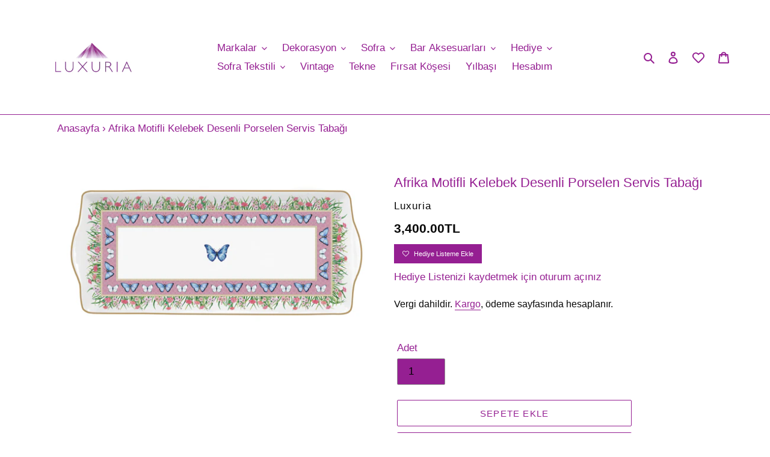

--- FILE ---
content_type: text/html; charset=utf-8
request_url: https://www.luxuria.com.tr/products/afrika-motifli-kelebek-desenli-servis-tabagi811
body_size: 32245
content:
<!doctype html>
<html class="no-js" lang="tr"> 
<head>
  <meta charset="utf-8">
  <meta http-equiv="X-UA-Compatible" content="IE=edge,chrome=1">
  <meta name="viewport" content="width=device-width,initial-scale=1">
  <meta name="theme-color" content="#951f92">
 
  
  
  

  <link rel="preconnect" href="https://cdn.shopify.com" crossorigin>
  <link rel="preconnect" href="https://fonts.shopifycdn.com" crossorigin>
  <link rel="preconnect" href="https://monorail-edge.shopifysvc.com"><link rel="preload" href="//www.luxuria.com.tr/cdn/shop/t/28/assets/lazysizes.js?v=175122195328262053041652183544" as="script">

  
    <link rel=preload as=image href="//www.luxuria.com.tr/cdn/shop/files/Luxuria-AfrikaMotifliKelebekDesenliServisTabagi_360x.jpg?v=1682514137">
  

  
  
  
  

  
  
  <link rel="preload" href="//www.luxuria.com.tr/cdn/shop/t/28/assets/theme.min.css?v=90815203871352575121667981572" as="style">

  
  <link rel="preload" href="//www.luxuria.com.tr/cdn/shop/t/28/assets/theme.js?v=50350531211385523521652183573&enable_js_minification=1" as="script"><link rel="canonical" href="https://www.luxuria.com.tr/products/afrika-motifli-kelebek-desenli-servis-tabagi811" /><link rel="shortcut icon" href="//www.luxuria.com.tr/cdn/shop/files/logo_300x300_8a7286f9-bf35-4426-a5c6-7517e931e95c_32x32.png?v=1613571529" type="image/png"><title>Afrika Motifli Kelebek Desenli Porselen Servis Tabağı - Luxuria</title><meta name="description" content="Luxuria markalı Afrika Motifli Kelebek Desenli Porselen Servis Tabağı ürününü inceleyebilir, 10% indirimli fiyat ve ücretsiz kargo imkanıyla Luxuria.com&#39;dan satın alabilirsiniz."><!-- /snippets/social-meta-tags.liquid -->


<meta property="og:site_name" content="Luxuria">
<meta property="og:url" content="https://www.luxuria.com.tr/products/afrika-motifli-kelebek-desenli-servis-tabagi811">
<meta property="og:title" content="Afrika Motifli Kelebek Desenli Porselen Servis Tabağı - Luxuria">
<meta property="og:type" content="product">
<meta property="og:description" content="Luxuria markalı Afrika Motifli Kelebek Desenli Porselen Servis Tabağı ürününü inceleyebilir, 10% indirimli fiyat ve ücretsiz kargo imkanıyla Luxuria.com&#39;dan satın alabilirsiniz."><meta property="og:image" content="http://www.luxuria.com.tr/cdn/shop/files/Luxuria-AfrikaMotifliKelebekDesenliServisTabagi.jpg?v=1682514137">
  <meta property="og:image:secure_url" content="https://www.luxuria.com.tr/cdn/shop/files/Luxuria-AfrikaMotifliKelebekDesenliServisTabagi.jpg?v=1682514137">
  <meta property="og:image:width" content="1772">
  <meta property="og:image:height" content="849">
  <meta property="og:price:amount" content="3,400.00">
  <meta property="og:price:currency" content="TRY">



<meta name="twitter:card" content="summary_large_image">
<meta name="twitter:title" content="Afrika Motifli Kelebek Desenli Porselen Servis Tabağı - Luxuria">
<meta name="twitter:description" content="Luxuria markalı Afrika Motifli Kelebek Desenli Porselen Servis Tabağı ürününü inceleyebilir, 10% indirimli fiyat ve ücretsiz kargo imkanıyla Luxuria.com&#39;dan satın alabilirsiniz.">

  
<style data-shopify>
:root {
    --color-text: #951f92;
    --color-text-rgb: 149, 31, 146;
    --color-body-text: #080808;
    --color-sale-text: #557b97;
    --color-small-button-text-border: #3d4246;
    --color-text-field: #951f92;
    --color-text-field-text: #000000;
    --color-text-field-text-rgb: 0, 0, 0;

    --color-btn-primary: #951f92;
    --color-btn-primary-darker: #6b1669;
    --color-btn-primary-text: #ffffff;

    --color-blankstate: rgba(8, 8, 8, 0.35);
    --color-blankstate-border: rgba(8, 8, 8, 0.2);
    --color-blankstate-background: rgba(8, 8, 8, 0.1);

    --color-text-focus:#6b1669;
    --color-overlay-text-focus:#981d96;
    --color-btn-primary-focus:#6b1669;
    --color-btn-social-focus:#6b1669;
    --color-small-button-text-border-focus:#25282b;
    --predictive-search-focus:#f2f2f2;

    --color-body: #ffffff;
    --color-bg: #ffffff;
    --color-bg-rgb: 255, 255, 255;
    --color-bg-alt: rgba(8, 8, 8, 0.05);
    --color-bg-currency-selector: rgba(8, 8, 8, 0.2);

    --color-overlay-title-text: #581157;
    --color-image-overlay: #ffffff;
    --color-image-overlay-rgb: 255, 255, 255;--opacity-image-overlay: 0.5;--hover-overlay-opacity: 0.9;

    --color-border: #951f92;
    --color-border-form: #949494;
    --color-border-form-darker: #7b7b7b;

    --svg-select-icon: url(//www.luxuria.com.tr/cdn/shop/t/28/assets/ico-select.svg?v=29003672709104678581652178203);
    --slick-img-url: url(//www.luxuria.com.tr/cdn/shop/t/28/assets/ajax-loader.gif?v=41356863302472015721652178183);

    --font-weight-body--bold: 700;
    --font-weight-body--bolder: 700;

    --font-stack-header: "system_ui", -apple-system, 'Segoe UI', Roboto, 'Helvetica Neue', 'Noto Sans', 'Liberation Sans', Arial, sans-serif, 'Apple Color Emoji', 'Segoe UI Emoji', 'Segoe UI Symbol', 'Noto Color Emoji';
    --font-style-header: normal;
    --font-weight-header: 400;

    --font-stack-body: "system_ui", -apple-system, 'Segoe UI', Roboto, 'Helvetica Neue', 'Noto Sans', 'Liberation Sans', Arial, sans-serif, 'Apple Color Emoji', 'Segoe UI Emoji', 'Segoe UI Symbol', 'Noto Color Emoji';
    --font-style-body: normal;
    --font-weight-body: 400;

    --font-size-header: 20;

    --font-size-base: 17;

    --font-h1-desktop: 27;
    --font-h1-mobile: 25;
    --font-h2-desktop: 15;
    --font-h2-mobile: 14;
    --font-h3-mobile: 15;
    --font-h4-desktop: 13;
    --font-h4-mobile: 12;
    --font-h5-desktop: 11;
    --font-h5-mobile: 10;
    --font-h6-desktop: 10;
    --font-h6-mobile: 9;

    --font-mega-title-large-desktop: 50;

    --font-rich-text-large: 19;
    --font-rich-text-small: 14;

    
--color-video-bg: #f2f2f2;

    
    --global-color-image-loader-primary: rgba(149, 31, 146, 0.06);
    --global-color-image-loader-secondary: rgba(149, 31, 146, 0.12);
  }
</style>


  <style>*,::after,::before{box-sizing:border-box}body{margin:0}body,html{background-color:var(--color-body)}body,button{font-size:calc(var(--font-size-base) * 1px);font-family:var(--font-stack-body);font-style:var(--font-style-body);font-weight:var(--font-weight-body);color:var(--color-text);line-height:1.5}body,button{-webkit-font-smoothing:antialiased;-webkit-text-size-adjust:100%}.border-bottom{border-bottom:1px solid var(--color-border)}.btn--link{background-color:transparent;border:0;margin:0;color:var(--color-text);text-align:left}.text-right{text-align:right}.icon{display:inline-block;width:20px;height:20px;vertical-align:middle;fill:currentColor}.icon__fallback-text,.visually-hidden{position:absolute!important;overflow:hidden;clip:rect(0 0 0 0);height:1px;width:1px;margin:-1px;padding:0;border:0}svg.icon:not(.icon--full-color) circle,svg.icon:not(.icon--full-color) ellipse,svg.icon:not(.icon--full-color) g,svg.icon:not(.icon--full-color) line,svg.icon:not(.icon--full-color) path,svg.icon:not(.icon--full-color) polygon,svg.icon:not(.icon--full-color) polyline,svg.icon:not(.icon--full-color) rect,symbol.icon:not(.icon--full-color) circle,symbol.icon:not(.icon--full-color) ellipse,symbol.icon:not(.icon--full-color) g,symbol.icon:not(.icon--full-color) line,symbol.icon:not(.icon--full-color) path,symbol.icon:not(.icon--full-color) polygon,symbol.icon:not(.icon--full-color) polyline,symbol.icon:not(.icon--full-color) rect{fill:inherit;stroke:inherit}li{list-style:none}.list--inline{padding:0;margin:0}.list--inline>li{display:inline-block;margin-bottom:0;vertical-align:middle}a{color:var(--color-text);text-decoration:none}.h1,.h2,h1,h2{margin:0 0 17.5px;font-family:var(--font-stack-header);font-style:var(--font-style-header);font-weight:var(--font-weight-header);line-height:1.2;overflow-wrap:break-word;word-wrap:break-word}.h1 a,.h2 a,h1 a,h2 a{color:inherit;text-decoration:none;font-weight:inherit}.h1,h1{font-size:calc(((var(--font-h1-desktop))/ (var(--font-size-base))) * 1em);text-transform:none;letter-spacing:0}@media only screen and (max-width:749px){.h1,h1{font-size:calc(((var(--font-h1-mobile))/ (var(--font-size-base))) * 1em)}}.h2,h2{font-size:calc(((var(--font-h2-desktop))/ (var(--font-size-base))) * 1em);text-transform:uppercase;letter-spacing:.1em}@media only screen and (max-width:749px){.h2,h2{font-size:calc(((var(--font-h2-mobile))/ (var(--font-size-base))) * 1em)}}p{color:var(--color-body-text);margin:0 0 19.44444px}@media only screen and (max-width:749px){p{font-size:calc(((var(--font-size-base) - 1)/ (var(--font-size-base))) * 1em)}}p:last-child{margin-bottom:0}@media only screen and (max-width:749px){.small--hide{display:none!important}}.grid{list-style:none;margin:0;padding:0;margin-left:-30px}.grid::after{content:'';display:table;clear:both}@media only screen and (max-width:749px){.grid{margin-left:-22px}}.grid::after{content:'';display:table;clear:both}.grid--no-gutters{margin-left:0}.grid--no-gutters .grid__item{padding-left:0}.grid--table{display:table;table-layout:fixed;width:100%}.grid--table>.grid__item{float:none;display:table-cell;vertical-align:middle}.grid__item{float:left;padding-left:30px;width:100%}@media only screen and (max-width:749px){.grid__item{padding-left:22px}}.grid__item[class*="--push"]{position:relative}@media only screen and (min-width:750px){.medium-up--one-quarter{width:25%}.medium-up--push-one-third{width:33.33%}.medium-up--one-half{width:50%}.medium-up--push-one-third{left:33.33%;position:relative}}.site-header{position:relative;background-color:var(--color-body)}@media only screen and (max-width:749px){.site-header{border-bottom:1px solid var(--color-border)}}@media only screen and (min-width:750px){.site-header{padding:0 55px}.site-header.logo--center{padding-top:30px}}.site-header__logo{margin:15px 0}.logo-align--center .site-header__logo{text-align:center;margin:0 auto}@media only screen and (max-width:749px){.logo-align--center .site-header__logo{text-align:left;margin:15px 0}}@media only screen and (max-width:749px){.site-header__logo{padding-left:22px;text-align:left}.site-header__logo img{margin:0}}.site-header__logo-link{display:inline-block;word-break:break-word}@media only screen and (min-width:750px){.logo-align--center .site-header__logo-link{margin:0 auto}}.site-header__logo-image{display:block}@media only screen and (min-width:750px){.site-header__logo-image{margin:0 auto}}.site-header__logo-image img{width:100%}.site-header__logo-image--centered img{margin:0 auto}.site-header__logo img{display:block}.site-header__icons{position:relative;white-space:nowrap}@media only screen and (max-width:749px){.site-header__icons{width:auto;padding-right:13px}.site-header__icons .btn--link,.site-header__icons .site-header__cart{font-size:calc(((var(--font-size-base))/ (var(--font-size-base))) * 1em)}}.site-header__icons-wrapper{position:relative;display:-webkit-flex;display:-ms-flexbox;display:flex;width:100%;-ms-flex-align:center;-webkit-align-items:center;-moz-align-items:center;-ms-align-items:center;-o-align-items:center;align-items:center;-webkit-justify-content:flex-end;-ms-justify-content:flex-end;justify-content:flex-end}.site-header__account,.site-header__cart,.site-header__search{position:relative}.site-header__search.site-header__icon{display:none}@media only screen and (min-width:1400px){.site-header__search.site-header__icon{display:block}}.site-header__search-toggle{display:block}@media only screen and (min-width:750px){.site-header__account,.site-header__cart{padding:10px 11px}}.site-header__cart-title,.site-header__search-title{position:absolute!important;overflow:hidden;clip:rect(0 0 0 0);height:1px;width:1px;margin:-1px;padding:0;border:0;display:block;vertical-align:middle}.site-header__cart-title{margin-right:3px}.site-header__cart-count{display:flex;align-items:center;justify-content:center;position:absolute;right:.4rem;top:.2rem;font-weight:700;background-color:var(--color-btn-primary);color:var(--color-btn-primary-text);border-radius:50%;min-width:1em;height:1em}.site-header__cart-count span{font-family:HelveticaNeue,"Helvetica Neue",Helvetica,Arial,sans-serif;font-size:calc(11em / 16);line-height:1}@media only screen and (max-width:749px){.site-header__cart-count{top:calc(7em / 16);right:0;border-radius:50%;min-width:calc(19em / 16);height:calc(19em / 16)}}@media only screen and (max-width:749px){.site-header__cart-count span{padding:.25em calc(6em / 16);font-size:12px}}.site-header__menu{display:none}@media only screen and (max-width:749px){.site-header__icon{display:inline-block;vertical-align:middle;padding:10px 11px;margin:0}}@media only screen and (min-width:750px){.site-header__icon .icon-search{margin-right:3px}}.announcement-bar{z-index:10;position:relative;text-align:center;border-bottom:1px solid transparent;padding:2px}.announcement-bar__link{display:block}.announcement-bar__message{display:block;padding:11px 22px;font-size:calc(((16)/ (var(--font-size-base))) * 1em);font-weight:var(--font-weight-header)}@media only screen and (min-width:750px){.announcement-bar__message{padding-left:55px;padding-right:55px}}.site-nav{position:relative;padding:0;text-align:center;margin:25px 0}.site-nav a{padding:3px 10px}.site-nav__link{display:block;white-space:nowrap}.site-nav--centered .site-nav__link{padding-top:0}.site-nav__link .icon-chevron-down{width:calc(8em / 16);height:calc(8em / 16);margin-left:.5rem}.site-nav__label{border-bottom:1px solid transparent}.site-nav__link--active .site-nav__label{border-bottom-color:var(--color-text)}.site-nav__link--button{border:none;background-color:transparent;padding:3px 10px}.site-header__mobile-nav{z-index:11;position:relative;background-color:var(--color-body)}@media only screen and (max-width:749px){.site-header__mobile-nav{display:-webkit-flex;display:-ms-flexbox;display:flex;width:100%;-ms-flex-align:center;-webkit-align-items:center;-moz-align-items:center;-ms-align-items:center;-o-align-items:center;align-items:center}}.mobile-nav--open .icon-close{display:none}.main-content{opacity:0}.main-content .shopify-section{display:none}.main-content .shopify-section:first-child{display:inherit}.critical-hidden{display:none}</style>


  
  <link rel="stylesheet" href="//www.luxuria.com.tr/cdn/shop/t/28/assets/theme.min.css?v=90815203871352575121667981572" type="text/css">

  <style>
    
    
    
    
    
    
  </style>

  <script>
    var theme = {
      breakpoints: {
        medium: 750,
        large: 990,
        widescreen: 1400
      },
      strings: {
        addToCart: "Sepete ekle",
        soldOut: "Tükenmiş",
        unavailable: "Kullanım dışı",
        regularPrice: "Normal fiyat",
        salePrice: "Satış fiyatı",
        sale: "Satış",
        fromLowestPrice: "Translation missing: tr.products.product.from_lowest_price_html",
        vendor: "Satıcı",
        showMore: "Daha Fazla Göster",
        showLess: "Daha Az Göster",
        searchFor: "Şunun için ara:",
        addressError: "Bu adres aranırken hata oluştu",
        addressNoResults: "Bu adres için sonuç yok",
        addressQueryLimit: "Google API kullanım sınırını aştınız. \u003ca href=\"https:\/\/developers.google.com\/maps\/premium\/usage-limits\"\u003ePremium Plan\u003c\/a\u003e'a yükseltmeyi düşünün.",
        authError: "Google Haritalar hesabınızın kimlik doğrulaması yapılırken sorun oluştu.",
        newWindow: "Yeni bir pencerede açılır.",
        external: "Harici web sitesini açar.",
        newWindowExternal: "Harici web sitesini yeni bir pencerede açar.",
        removeLabel: "[product] ürününü kaldır",
        update: "Güncelle",
        quantity: "Adet",
        discountedTotal: "İndirimli toplam",
        regularTotal: "Normal toplam",
        priceColumn: "İndirim ayrıntıları için Fiyat sütununa bakın.",
        quantityMinimumMessage: "Adet 1 veya daha fazla olmalıdır",
        cartError: "Sepetiniz güncellenirken bir hata oluştu. Lütfen tekrar deneyin.",
        removedItemMessage: "\u003cspan class=\"cart__removed-product-details\"\u003e([quantity]) [link]\u003c\/span\u003e sepetinizden çıkarıldı.",
        unitPrice: "Birim fiyatı",
        unitPriceSeparator: "\/",
        oneCartCount: "1 ürün",
        otherCartCount: "[count] ürün",
        quantityLabel: "Adet: [count]",
        products: "Ürünler",
        loading: "Yükleniyor",
        number_of_results: "[result_number]\/[results_count]",
        number_of_results_found: "[results_count] sonuç bulundu",
        one_result_found: "1 sonuç bulundu"
      },
      moneyFormat: "{{amount}}TL",
      moneyFormatWithCurrency: "{{amount}}TL",
      settings: {
        predictiveSearchEnabled: true,
        predictiveSearchShowPrice: true,
        predictiveSearchShowVendor: true
      },
      stylesheet: "//www.luxuria.com.tr/cdn/shop/t/28/assets/theme.min.css?v=90815203871352575121667981572"
    }

    document.documentElement.className = document.documentElement.className.replace('no-js', 'js');
  </script>
  
  <!-- transfer from old theme  start -->
  
  <meta property="fb:pages" content="380408058793872" />

  <script src="//www.luxuria.com.tr/cdn/shop/t/28/assets/theme.js?v=50350531211385523521652183573&enable_js_minification=1"  defer=defer type="text/javascript"></script>  
  <script src="//www.luxuria.com.tr/cdn/shop/t/28/assets/lazysizes.js?v=175122195328262053041652183544" async="async"></script>

  <script type="text/javascript">
    if (window.MSInputMethodContext && document.documentMode) {
      var scripts = document.getElementsByTagName('script')[0];
      var polyfill = document.createElement("script");
      polyfill.defer = true;
      polyfill.src = "//www.luxuria.com.tr/cdn/shop/t/28/assets/ie11CustomProperties.min.js?v=143290679619414129671652183511";

      scripts.parentNode.insertBefore(polyfill, scripts);
    }
  </script>

  
  
    

    

    

    

    <script>window.performance && window.performance.mark && window.performance.mark('shopify.content_for_header.start');</script><meta name="google-site-verification" content="EnybtgLUCy_CbJMYopNrgsXgpBn1CaxbzIHwRdhu8V0">
<meta id="shopify-digital-wallet" name="shopify-digital-wallet" content="/33398259851/digital_wallets/dialog">
<link rel="alternate" type="application/json+oembed" href="https://www.luxuria.com.tr/products/afrika-motifli-kelebek-desenli-servis-tabagi811.oembed">
<script async="async" src="/checkouts/internal/preloads.js?locale=tr-TR"></script>
<script id="shopify-features" type="application/json">{"accessToken":"49affada14a05f393f9ccab76607f67a","betas":["rich-media-storefront-analytics"],"domain":"www.luxuria.com.tr","predictiveSearch":true,"shopId":33398259851,"locale":"tr"}</script>
<script>var Shopify = Shopify || {};
Shopify.shop = "luxuriaistanbul.myshopify.com";
Shopify.locale = "tr";
Shopify.currency = {"active":"TRY","rate":"1.0"};
Shopify.country = "TR";
Shopify.theme = {"name":"MS Theme Speed Opt","id":132663771358,"schema_name":"Debut","schema_version":"17.11.0","theme_store_id":796,"role":"main"};
Shopify.theme.handle = "null";
Shopify.theme.style = {"id":null,"handle":null};
Shopify.cdnHost = "www.luxuria.com.tr/cdn";
Shopify.routes = Shopify.routes || {};
Shopify.routes.root = "/";</script>
<script type="module">!function(o){(o.Shopify=o.Shopify||{}).modules=!0}(window);</script>
<script>!function(o){function n(){var o=[];function n(){o.push(Array.prototype.slice.apply(arguments))}return n.q=o,n}var t=o.Shopify=o.Shopify||{};t.loadFeatures=n(),t.autoloadFeatures=n()}(window);</script>
<script id="shop-js-analytics" type="application/json">{"pageType":"product"}</script>
<script defer="defer" async type="module" src="//www.luxuria.com.tr/cdn/shopifycloud/shop-js/modules/v2/client.init-shop-cart-sync_BC8vnVON.tr.esm.js"></script>
<script defer="defer" async type="module" src="//www.luxuria.com.tr/cdn/shopifycloud/shop-js/modules/v2/chunk.common_D0BZeXbN.esm.js"></script>
<script defer="defer" async type="module" src="//www.luxuria.com.tr/cdn/shopifycloud/shop-js/modules/v2/chunk.modal_DrtnNCDF.esm.js"></script>
<script type="module">
  await import("//www.luxuria.com.tr/cdn/shopifycloud/shop-js/modules/v2/client.init-shop-cart-sync_BC8vnVON.tr.esm.js");
await import("//www.luxuria.com.tr/cdn/shopifycloud/shop-js/modules/v2/chunk.common_D0BZeXbN.esm.js");
await import("//www.luxuria.com.tr/cdn/shopifycloud/shop-js/modules/v2/chunk.modal_DrtnNCDF.esm.js");

  window.Shopify.SignInWithShop?.initShopCartSync?.({"fedCMEnabled":true,"windoidEnabled":true});

</script>
<script>(function() {
  var isLoaded = false;
  function asyncLoad() {
    if (isLoaded) return;
    isLoaded = true;
    var urls = [
  "https:\/\/d23dclunsivw3h.cloudfront.net\/redirect-app.js?shop=luxuriaistanbul.myshopify.com",
"https:\/\/www.glowloyalty.com\/main.js?id=1897\u0026shop=luxuriaistanbul.myshopify.com"
];
    for (var i = 0; i < urls.length; i++) {
      var s = document.createElement('script');
      s.type = 'text/javascript';
      s.async = true;
      s.src = urls[i];
      var x = document.getElementsByTagName('script')[0];
      x.parentNode.insertBefore(s, x);
    }
  };
  if(window.attachEvent) {
    window.attachEvent('onload', asyncLoad);
  } else {
    window.addEventListener('load', asyncLoad, false);
  }
})();</script>
<script id="__st">var __st={"a":33398259851,"offset":10800,"reqid":"8d018c4d-5393-43d9-bda9-58b346cbb0f1-1769295927","pageurl":"www.luxuria.com.tr\/products\/afrika-motifli-kelebek-desenli-servis-tabagi811","u":"f460eaff0a74","p":"product","rtyp":"product","rid":8026042368222};</script>
<script>window.ShopifyPaypalV4VisibilityTracking = true;</script>
<script id="captcha-bootstrap">!function(){'use strict';const t='contact',e='account',n='new_comment',o=[[t,t],['blogs',n],['comments',n],[t,'customer']],c=[[e,'customer_login'],[e,'guest_login'],[e,'recover_customer_password'],[e,'create_customer']],r=t=>t.map((([t,e])=>`form[action*='/${t}']:not([data-nocaptcha='true']) input[name='form_type'][value='${e}']`)).join(','),a=t=>()=>t?[...document.querySelectorAll(t)].map((t=>t.form)):[];function s(){const t=[...o],e=r(t);return a(e)}const i='password',u='form_key',d=['recaptcha-v3-token','g-recaptcha-response','h-captcha-response',i],f=()=>{try{return window.sessionStorage}catch{return}},m='__shopify_v',_=t=>t.elements[u];function p(t,e,n=!1){try{const o=window.sessionStorage,c=JSON.parse(o.getItem(e)),{data:r}=function(t){const{data:e,action:n}=t;return t[m]||n?{data:e,action:n}:{data:t,action:n}}(c);for(const[e,n]of Object.entries(r))t.elements[e]&&(t.elements[e].value=n);n&&o.removeItem(e)}catch(o){console.error('form repopulation failed',{error:o})}}const l='form_type',E='cptcha';function T(t){t.dataset[E]=!0}const w=window,h=w.document,L='Shopify',v='ce_forms',y='captcha';let A=!1;((t,e)=>{const n=(g='f06e6c50-85a8-45c8-87d0-21a2b65856fe',I='https://cdn.shopify.com/shopifycloud/storefront-forms-hcaptcha/ce_storefront_forms_captcha_hcaptcha.v1.5.2.iife.js',D={infoText:'hCaptcha ile korunuyor',privacyText:'Gizlilik',termsText:'Koşullar'},(t,e,n)=>{const o=w[L][v],c=o.bindForm;if(c)return c(t,g,e,D).then(n);var r;o.q.push([[t,g,e,D],n]),r=I,A||(h.body.append(Object.assign(h.createElement('script'),{id:'captcha-provider',async:!0,src:r})),A=!0)});var g,I,D;w[L]=w[L]||{},w[L][v]=w[L][v]||{},w[L][v].q=[],w[L][y]=w[L][y]||{},w[L][y].protect=function(t,e){n(t,void 0,e),T(t)},Object.freeze(w[L][y]),function(t,e,n,w,h,L){const[v,y,A,g]=function(t,e,n){const i=e?o:[],u=t?c:[],d=[...i,...u],f=r(d),m=r(i),_=r(d.filter((([t,e])=>n.includes(e))));return[a(f),a(m),a(_),s()]}(w,h,L),I=t=>{const e=t.target;return e instanceof HTMLFormElement?e:e&&e.form},D=t=>v().includes(t);t.addEventListener('submit',(t=>{const e=I(t);if(!e)return;const n=D(e)&&!e.dataset.hcaptchaBound&&!e.dataset.recaptchaBound,o=_(e),c=g().includes(e)&&(!o||!o.value);(n||c)&&t.preventDefault(),c&&!n&&(function(t){try{if(!f())return;!function(t){const e=f();if(!e)return;const n=_(t);if(!n)return;const o=n.value;o&&e.removeItem(o)}(t);const e=Array.from(Array(32),(()=>Math.random().toString(36)[2])).join('');!function(t,e){_(t)||t.append(Object.assign(document.createElement('input'),{type:'hidden',name:u})),t.elements[u].value=e}(t,e),function(t,e){const n=f();if(!n)return;const o=[...t.querySelectorAll(`input[type='${i}']`)].map((({name:t})=>t)),c=[...d,...o],r={};for(const[a,s]of new FormData(t).entries())c.includes(a)||(r[a]=s);n.setItem(e,JSON.stringify({[m]:1,action:t.action,data:r}))}(t,e)}catch(e){console.error('failed to persist form',e)}}(e),e.submit())}));const S=(t,e)=>{t&&!t.dataset[E]&&(n(t,e.some((e=>e===t))),T(t))};for(const o of['focusin','change'])t.addEventListener(o,(t=>{const e=I(t);D(e)&&S(e,y())}));const B=e.get('form_key'),M=e.get(l),P=B&&M;t.addEventListener('DOMContentLoaded',(()=>{const t=y();if(P)for(const e of t)e.elements[l].value===M&&p(e,B);[...new Set([...A(),...v().filter((t=>'true'===t.dataset.shopifyCaptcha))])].forEach((e=>S(e,t)))}))}(h,new URLSearchParams(w.location.search),n,t,e,['guest_login'])})(!0,!0)}();</script>
<script integrity="sha256-4kQ18oKyAcykRKYeNunJcIwy7WH5gtpwJnB7kiuLZ1E=" data-source-attribution="shopify.loadfeatures" defer="defer" src="//www.luxuria.com.tr/cdn/shopifycloud/storefront/assets/storefront/load_feature-a0a9edcb.js" crossorigin="anonymous"></script>
<script data-source-attribution="shopify.dynamic_checkout.dynamic.init">var Shopify=Shopify||{};Shopify.PaymentButton=Shopify.PaymentButton||{isStorefrontPortableWallets:!0,init:function(){window.Shopify.PaymentButton.init=function(){};var t=document.createElement("script");t.src="https://www.luxuria.com.tr/cdn/shopifycloud/portable-wallets/latest/portable-wallets.tr.js",t.type="module",document.head.appendChild(t)}};
</script>
<script data-source-attribution="shopify.dynamic_checkout.buyer_consent">
  function portableWalletsHideBuyerConsent(e){var t=document.getElementById("shopify-buyer-consent"),n=document.getElementById("shopify-subscription-policy-button");t&&n&&(t.classList.add("hidden"),t.setAttribute("aria-hidden","true"),n.removeEventListener("click",e))}function portableWalletsShowBuyerConsent(e){var t=document.getElementById("shopify-buyer-consent"),n=document.getElementById("shopify-subscription-policy-button");t&&n&&(t.classList.remove("hidden"),t.removeAttribute("aria-hidden"),n.addEventListener("click",e))}window.Shopify?.PaymentButton&&(window.Shopify.PaymentButton.hideBuyerConsent=portableWalletsHideBuyerConsent,window.Shopify.PaymentButton.showBuyerConsent=portableWalletsShowBuyerConsent);
</script>
<script>
  function portableWalletsCleanup(e){e&&e.src&&console.error("Failed to load portable wallets script "+e.src);var t=document.querySelectorAll("shopify-accelerated-checkout .shopify-payment-button__skeleton, shopify-accelerated-checkout-cart .wallet-cart-button__skeleton"),e=document.getElementById("shopify-buyer-consent");for(let e=0;e<t.length;e++)t[e].remove();e&&e.remove()}function portableWalletsNotLoadedAsModule(e){e instanceof ErrorEvent&&"string"==typeof e.message&&e.message.includes("import.meta")&&"string"==typeof e.filename&&e.filename.includes("portable-wallets")&&(window.removeEventListener("error",portableWalletsNotLoadedAsModule),window.Shopify.PaymentButton.failedToLoad=e,"loading"===document.readyState?document.addEventListener("DOMContentLoaded",window.Shopify.PaymentButton.init):window.Shopify.PaymentButton.init())}window.addEventListener("error",portableWalletsNotLoadedAsModule);
</script>

<script type="module" src="https://www.luxuria.com.tr/cdn/shopifycloud/portable-wallets/latest/portable-wallets.tr.js" onError="portableWalletsCleanup(this)" crossorigin="anonymous"></script>
<script nomodule>
  document.addEventListener("DOMContentLoaded", portableWalletsCleanup);
</script>

<link id="shopify-accelerated-checkout-styles" rel="stylesheet" media="screen" href="https://www.luxuria.com.tr/cdn/shopifycloud/portable-wallets/latest/accelerated-checkout-backwards-compat.css" crossorigin="anonymous">
<style id="shopify-accelerated-checkout-cart">
        #shopify-buyer-consent {
  margin-top: 1em;
  display: inline-block;
  width: 100%;
}

#shopify-buyer-consent.hidden {
  display: none;
}

#shopify-subscription-policy-button {
  background: none;
  border: none;
  padding: 0;
  text-decoration: underline;
  font-size: inherit;
  cursor: pointer;
}

#shopify-subscription-policy-button::before {
  box-shadow: none;
}

      </style>

<script>window.performance && window.performance.mark && window.performance.mark('shopify.content_for_header.end');</script>


  
  
  
<link href="https://monorail-edge.shopifysvc.com" rel="dns-prefetch">
<script>(function(){if ("sendBeacon" in navigator && "performance" in window) {try {var session_token_from_headers = performance.getEntriesByType('navigation')[0].serverTiming.find(x => x.name == '_s').description;} catch {var session_token_from_headers = undefined;}var session_cookie_matches = document.cookie.match(/_shopify_s=([^;]*)/);var session_token_from_cookie = session_cookie_matches && session_cookie_matches.length === 2 ? session_cookie_matches[1] : "";var session_token = session_token_from_headers || session_token_from_cookie || "";function handle_abandonment_event(e) {var entries = performance.getEntries().filter(function(entry) {return /monorail-edge.shopifysvc.com/.test(entry.name);});if (!window.abandonment_tracked && entries.length === 0) {window.abandonment_tracked = true;var currentMs = Date.now();var navigation_start = performance.timing.navigationStart;var payload = {shop_id: 33398259851,url: window.location.href,navigation_start,duration: currentMs - navigation_start,session_token,page_type: "product"};window.navigator.sendBeacon("https://monorail-edge.shopifysvc.com/v1/produce", JSON.stringify({schema_id: "online_store_buyer_site_abandonment/1.1",payload: payload,metadata: {event_created_at_ms: currentMs,event_sent_at_ms: currentMs}}));}}window.addEventListener('pagehide', handle_abandonment_event);}}());</script>
<script id="web-pixels-manager-setup">(function e(e,d,r,n,o){if(void 0===o&&(o={}),!Boolean(null===(a=null===(i=window.Shopify)||void 0===i?void 0:i.analytics)||void 0===a?void 0:a.replayQueue)){var i,a;window.Shopify=window.Shopify||{};var t=window.Shopify;t.analytics=t.analytics||{};var s=t.analytics;s.replayQueue=[],s.publish=function(e,d,r){return s.replayQueue.push([e,d,r]),!0};try{self.performance.mark("wpm:start")}catch(e){}var l=function(){var e={modern:/Edge?\/(1{2}[4-9]|1[2-9]\d|[2-9]\d{2}|\d{4,})\.\d+(\.\d+|)|Firefox\/(1{2}[4-9]|1[2-9]\d|[2-9]\d{2}|\d{4,})\.\d+(\.\d+|)|Chrom(ium|e)\/(9{2}|\d{3,})\.\d+(\.\d+|)|(Maci|X1{2}).+ Version\/(15\.\d+|(1[6-9]|[2-9]\d|\d{3,})\.\d+)([,.]\d+|)( \(\w+\)|)( Mobile\/\w+|) Safari\/|Chrome.+OPR\/(9{2}|\d{3,})\.\d+\.\d+|(CPU[ +]OS|iPhone[ +]OS|CPU[ +]iPhone|CPU IPhone OS|CPU iPad OS)[ +]+(15[._]\d+|(1[6-9]|[2-9]\d|\d{3,})[._]\d+)([._]\d+|)|Android:?[ /-](13[3-9]|1[4-9]\d|[2-9]\d{2}|\d{4,})(\.\d+|)(\.\d+|)|Android.+Firefox\/(13[5-9]|1[4-9]\d|[2-9]\d{2}|\d{4,})\.\d+(\.\d+|)|Android.+Chrom(ium|e)\/(13[3-9]|1[4-9]\d|[2-9]\d{2}|\d{4,})\.\d+(\.\d+|)|SamsungBrowser\/([2-9]\d|\d{3,})\.\d+/,legacy:/Edge?\/(1[6-9]|[2-9]\d|\d{3,})\.\d+(\.\d+|)|Firefox\/(5[4-9]|[6-9]\d|\d{3,})\.\d+(\.\d+|)|Chrom(ium|e)\/(5[1-9]|[6-9]\d|\d{3,})\.\d+(\.\d+|)([\d.]+$|.*Safari\/(?![\d.]+ Edge\/[\d.]+$))|(Maci|X1{2}).+ Version\/(10\.\d+|(1[1-9]|[2-9]\d|\d{3,})\.\d+)([,.]\d+|)( \(\w+\)|)( Mobile\/\w+|) Safari\/|Chrome.+OPR\/(3[89]|[4-9]\d|\d{3,})\.\d+\.\d+|(CPU[ +]OS|iPhone[ +]OS|CPU[ +]iPhone|CPU IPhone OS|CPU iPad OS)[ +]+(10[._]\d+|(1[1-9]|[2-9]\d|\d{3,})[._]\d+)([._]\d+|)|Android:?[ /-](13[3-9]|1[4-9]\d|[2-9]\d{2}|\d{4,})(\.\d+|)(\.\d+|)|Mobile Safari.+OPR\/([89]\d|\d{3,})\.\d+\.\d+|Android.+Firefox\/(13[5-9]|1[4-9]\d|[2-9]\d{2}|\d{4,})\.\d+(\.\d+|)|Android.+Chrom(ium|e)\/(13[3-9]|1[4-9]\d|[2-9]\d{2}|\d{4,})\.\d+(\.\d+|)|Android.+(UC? ?Browser|UCWEB|U3)[ /]?(15\.([5-9]|\d{2,})|(1[6-9]|[2-9]\d|\d{3,})\.\d+)\.\d+|SamsungBrowser\/(5\.\d+|([6-9]|\d{2,})\.\d+)|Android.+MQ{2}Browser\/(14(\.(9|\d{2,})|)|(1[5-9]|[2-9]\d|\d{3,})(\.\d+|))(\.\d+|)|K[Aa][Ii]OS\/(3\.\d+|([4-9]|\d{2,})\.\d+)(\.\d+|)/},d=e.modern,r=e.legacy,n=navigator.userAgent;return n.match(d)?"modern":n.match(r)?"legacy":"unknown"}(),u="modern"===l?"modern":"legacy",c=(null!=n?n:{modern:"",legacy:""})[u],f=function(e){return[e.baseUrl,"/wpm","/b",e.hashVersion,"modern"===e.buildTarget?"m":"l",".js"].join("")}({baseUrl:d,hashVersion:r,buildTarget:u}),m=function(e){var d=e.version,r=e.bundleTarget,n=e.surface,o=e.pageUrl,i=e.monorailEndpoint;return{emit:function(e){var a=e.status,t=e.errorMsg,s=(new Date).getTime(),l=JSON.stringify({metadata:{event_sent_at_ms:s},events:[{schema_id:"web_pixels_manager_load/3.1",payload:{version:d,bundle_target:r,page_url:o,status:a,surface:n,error_msg:t},metadata:{event_created_at_ms:s}}]});if(!i)return console&&console.warn&&console.warn("[Web Pixels Manager] No Monorail endpoint provided, skipping logging."),!1;try{return self.navigator.sendBeacon.bind(self.navigator)(i,l)}catch(e){}var u=new XMLHttpRequest;try{return u.open("POST",i,!0),u.setRequestHeader("Content-Type","text/plain"),u.send(l),!0}catch(e){return console&&console.warn&&console.warn("[Web Pixels Manager] Got an unhandled error while logging to Monorail."),!1}}}}({version:r,bundleTarget:l,surface:e.surface,pageUrl:self.location.href,monorailEndpoint:e.monorailEndpoint});try{o.browserTarget=l,function(e){var d=e.src,r=e.async,n=void 0===r||r,o=e.onload,i=e.onerror,a=e.sri,t=e.scriptDataAttributes,s=void 0===t?{}:t,l=document.createElement("script"),u=document.querySelector("head"),c=document.querySelector("body");if(l.async=n,l.src=d,a&&(l.integrity=a,l.crossOrigin="anonymous"),s)for(var f in s)if(Object.prototype.hasOwnProperty.call(s,f))try{l.dataset[f]=s[f]}catch(e){}if(o&&l.addEventListener("load",o),i&&l.addEventListener("error",i),u)u.appendChild(l);else{if(!c)throw new Error("Did not find a head or body element to append the script");c.appendChild(l)}}({src:f,async:!0,onload:function(){if(!function(){var e,d;return Boolean(null===(d=null===(e=window.Shopify)||void 0===e?void 0:e.analytics)||void 0===d?void 0:d.initialized)}()){var d=window.webPixelsManager.init(e)||void 0;if(d){var r=window.Shopify.analytics;r.replayQueue.forEach((function(e){var r=e[0],n=e[1],o=e[2];d.publishCustomEvent(r,n,o)})),r.replayQueue=[],r.publish=d.publishCustomEvent,r.visitor=d.visitor,r.initialized=!0}}},onerror:function(){return m.emit({status:"failed",errorMsg:"".concat(f," has failed to load")})},sri:function(e){var d=/^sha384-[A-Za-z0-9+/=]+$/;return"string"==typeof e&&d.test(e)}(c)?c:"",scriptDataAttributes:o}),m.emit({status:"loading"})}catch(e){m.emit({status:"failed",errorMsg:(null==e?void 0:e.message)||"Unknown error"})}}})({shopId: 33398259851,storefrontBaseUrl: "https://www.luxuria.com.tr",extensionsBaseUrl: "https://extensions.shopifycdn.com/cdn/shopifycloud/web-pixels-manager",monorailEndpoint: "https://monorail-edge.shopifysvc.com/unstable/produce_batch",surface: "storefront-renderer",enabledBetaFlags: ["2dca8a86"],webPixelsConfigList: [{"id":"476381406","configuration":"{\"config\":\"{\\\"pixel_id\\\":\\\"G-1EGTWDLYM1\\\",\\\"target_country\\\":\\\"TR\\\",\\\"gtag_events\\\":[{\\\"type\\\":\\\"begin_checkout\\\",\\\"action_label\\\":[\\\"G-1EGTWDLYM1\\\",\\\"AW-624523749\\\/C8ATCKbHpNMBEOXz5akC\\\"]},{\\\"type\\\":\\\"search\\\",\\\"action_label\\\":[\\\"G-1EGTWDLYM1\\\",\\\"AW-624523749\\\/gnkdCKnHpNMBEOXz5akC\\\"]},{\\\"type\\\":\\\"view_item\\\",\\\"action_label\\\":[\\\"G-1EGTWDLYM1\\\",\\\"AW-624523749\\\/xAfeCKDHpNMBEOXz5akC\\\",\\\"MC-2R2YVZEK3V\\\"]},{\\\"type\\\":\\\"purchase\\\",\\\"action_label\\\":[\\\"G-1EGTWDLYM1\\\",\\\"AW-624523749\\\/tS6DCJ3HpNMBEOXz5akC\\\",\\\"MC-2R2YVZEK3V\\\"]},{\\\"type\\\":\\\"page_view\\\",\\\"action_label\\\":[\\\"G-1EGTWDLYM1\\\",\\\"AW-624523749\\\/yiTQCJrHpNMBEOXz5akC\\\",\\\"MC-2R2YVZEK3V\\\"]},{\\\"type\\\":\\\"add_payment_info\\\",\\\"action_label\\\":[\\\"G-1EGTWDLYM1\\\",\\\"AW-624523749\\\/_ennCKzHpNMBEOXz5akC\\\"]},{\\\"type\\\":\\\"add_to_cart\\\",\\\"action_label\\\":[\\\"G-1EGTWDLYM1\\\",\\\"AW-624523749\\\/W5vECKPHpNMBEOXz5akC\\\"]}],\\\"enable_monitoring_mode\\\":false}\"}","eventPayloadVersion":"v1","runtimeContext":"OPEN","scriptVersion":"b2a88bafab3e21179ed38636efcd8a93","type":"APP","apiClientId":1780363,"privacyPurposes":[],"dataSharingAdjustments":{"protectedCustomerApprovalScopes":["read_customer_address","read_customer_email","read_customer_name","read_customer_personal_data","read_customer_phone"]}},{"id":"125927646","configuration":"{\"pixel_id\":\"301665717664002\",\"pixel_type\":\"facebook_pixel\",\"metaapp_system_user_token\":\"-\"}","eventPayloadVersion":"v1","runtimeContext":"OPEN","scriptVersion":"ca16bc87fe92b6042fbaa3acc2fbdaa6","type":"APP","apiClientId":2329312,"privacyPurposes":["ANALYTICS","MARKETING","SALE_OF_DATA"],"dataSharingAdjustments":{"protectedCustomerApprovalScopes":["read_customer_address","read_customer_email","read_customer_name","read_customer_personal_data","read_customer_phone"]}},{"id":"shopify-app-pixel","configuration":"{}","eventPayloadVersion":"v1","runtimeContext":"STRICT","scriptVersion":"0450","apiClientId":"shopify-pixel","type":"APP","privacyPurposes":["ANALYTICS","MARKETING"]},{"id":"shopify-custom-pixel","eventPayloadVersion":"v1","runtimeContext":"LAX","scriptVersion":"0450","apiClientId":"shopify-pixel","type":"CUSTOM","privacyPurposes":["ANALYTICS","MARKETING"]}],isMerchantRequest: false,initData: {"shop":{"name":"Luxuria","paymentSettings":{"currencyCode":"TRY"},"myshopifyDomain":"luxuriaistanbul.myshopify.com","countryCode":"TR","storefrontUrl":"https:\/\/www.luxuria.com.tr"},"customer":null,"cart":null,"checkout":null,"productVariants":[{"price":{"amount":3400.0,"currencyCode":"TRY"},"product":{"title":"Afrika Motifli Kelebek Desenli Porselen Servis Tabağı","vendor":"Luxuria","id":"8026042368222","untranslatedTitle":"Afrika Motifli Kelebek Desenli Porselen Servis Tabağı","url":"\/products\/afrika-motifli-kelebek-desenli-servis-tabagi811","type":"Servis Tabakları"},"id":"44160129695966","image":{"src":"\/\/www.luxuria.com.tr\/cdn\/shop\/files\/Luxuria-AfrikaMotifliKelebekDesenliServisTabagi.jpg?v=1682514137"},"sku":"EASYR1109-SPAR","title":"Default Title","untranslatedTitle":"Default Title"}],"purchasingCompany":null},},"https://www.luxuria.com.tr/cdn","fcfee988w5aeb613cpc8e4bc33m6693e112",{"modern":"","legacy":""},{"shopId":"33398259851","storefrontBaseUrl":"https:\/\/www.luxuria.com.tr","extensionBaseUrl":"https:\/\/extensions.shopifycdn.com\/cdn\/shopifycloud\/web-pixels-manager","surface":"storefront-renderer","enabledBetaFlags":"[\"2dca8a86\"]","isMerchantRequest":"false","hashVersion":"fcfee988w5aeb613cpc8e4bc33m6693e112","publish":"custom","events":"[[\"page_viewed\",{}],[\"product_viewed\",{\"productVariant\":{\"price\":{\"amount\":3400.0,\"currencyCode\":\"TRY\"},\"product\":{\"title\":\"Afrika Motifli Kelebek Desenli Porselen Servis Tabağı\",\"vendor\":\"Luxuria\",\"id\":\"8026042368222\",\"untranslatedTitle\":\"Afrika Motifli Kelebek Desenli Porselen Servis Tabağı\",\"url\":\"\/products\/afrika-motifli-kelebek-desenli-servis-tabagi811\",\"type\":\"Servis Tabakları\"},\"id\":\"44160129695966\",\"image\":{\"src\":\"\/\/www.luxuria.com.tr\/cdn\/shop\/files\/Luxuria-AfrikaMotifliKelebekDesenliServisTabagi.jpg?v=1682514137\"},\"sku\":\"EASYR1109-SPAR\",\"title\":\"Default Title\",\"untranslatedTitle\":\"Default Title\"}}]]"});</script><script>
  window.ShopifyAnalytics = window.ShopifyAnalytics || {};
  window.ShopifyAnalytics.meta = window.ShopifyAnalytics.meta || {};
  window.ShopifyAnalytics.meta.currency = 'TRY';
  var meta = {"product":{"id":8026042368222,"gid":"gid:\/\/shopify\/Product\/8026042368222","vendor":"Luxuria","type":"Servis Tabakları","handle":"afrika-motifli-kelebek-desenli-servis-tabagi811","variants":[{"id":44160129695966,"price":340000,"name":"Afrika Motifli Kelebek Desenli Porselen Servis Tabağı","public_title":null,"sku":"EASYR1109-SPAR"}],"remote":false},"page":{"pageType":"product","resourceType":"product","resourceId":8026042368222,"requestId":"8d018c4d-5393-43d9-bda9-58b346cbb0f1-1769295927"}};
  for (var attr in meta) {
    window.ShopifyAnalytics.meta[attr] = meta[attr];
  }
</script>
<script class="analytics">
  (function () {
    var customDocumentWrite = function(content) {
      var jquery = null;

      if (window.jQuery) {
        jquery = window.jQuery;
      } else if (window.Checkout && window.Checkout.$) {
        jquery = window.Checkout.$;
      }

      if (jquery) {
        jquery('body').append(content);
      }
    };

    var hasLoggedConversion = function(token) {
      if (token) {
        return document.cookie.indexOf('loggedConversion=' + token) !== -1;
      }
      return false;
    }

    var setCookieIfConversion = function(token) {
      if (token) {
        var twoMonthsFromNow = new Date(Date.now());
        twoMonthsFromNow.setMonth(twoMonthsFromNow.getMonth() + 2);

        document.cookie = 'loggedConversion=' + token + '; expires=' + twoMonthsFromNow;
      }
    }

    var trekkie = window.ShopifyAnalytics.lib = window.trekkie = window.trekkie || [];
    if (trekkie.integrations) {
      return;
    }
    trekkie.methods = [
      'identify',
      'page',
      'ready',
      'track',
      'trackForm',
      'trackLink'
    ];
    trekkie.factory = function(method) {
      return function() {
        var args = Array.prototype.slice.call(arguments);
        args.unshift(method);
        trekkie.push(args);
        return trekkie;
      };
    };
    for (var i = 0; i < trekkie.methods.length; i++) {
      var key = trekkie.methods[i];
      trekkie[key] = trekkie.factory(key);
    }
    trekkie.load = function(config) {
      trekkie.config = config || {};
      trekkie.config.initialDocumentCookie = document.cookie;
      var first = document.getElementsByTagName('script')[0];
      var script = document.createElement('script');
      script.type = 'text/javascript';
      script.onerror = function(e) {
        var scriptFallback = document.createElement('script');
        scriptFallback.type = 'text/javascript';
        scriptFallback.onerror = function(error) {
                var Monorail = {
      produce: function produce(monorailDomain, schemaId, payload) {
        var currentMs = new Date().getTime();
        var event = {
          schema_id: schemaId,
          payload: payload,
          metadata: {
            event_created_at_ms: currentMs,
            event_sent_at_ms: currentMs
          }
        };
        return Monorail.sendRequest("https://" + monorailDomain + "/v1/produce", JSON.stringify(event));
      },
      sendRequest: function sendRequest(endpointUrl, payload) {
        // Try the sendBeacon API
        if (window && window.navigator && typeof window.navigator.sendBeacon === 'function' && typeof window.Blob === 'function' && !Monorail.isIos12()) {
          var blobData = new window.Blob([payload], {
            type: 'text/plain'
          });

          if (window.navigator.sendBeacon(endpointUrl, blobData)) {
            return true;
          } // sendBeacon was not successful

        } // XHR beacon

        var xhr = new XMLHttpRequest();

        try {
          xhr.open('POST', endpointUrl);
          xhr.setRequestHeader('Content-Type', 'text/plain');
          xhr.send(payload);
        } catch (e) {
          console.log(e);
        }

        return false;
      },
      isIos12: function isIos12() {
        return window.navigator.userAgent.lastIndexOf('iPhone; CPU iPhone OS 12_') !== -1 || window.navigator.userAgent.lastIndexOf('iPad; CPU OS 12_') !== -1;
      }
    };
    Monorail.produce('monorail-edge.shopifysvc.com',
      'trekkie_storefront_load_errors/1.1',
      {shop_id: 33398259851,
      theme_id: 132663771358,
      app_name: "storefront",
      context_url: window.location.href,
      source_url: "//www.luxuria.com.tr/cdn/s/trekkie.storefront.8d95595f799fbf7e1d32231b9a28fd43b70c67d3.min.js"});

        };
        scriptFallback.async = true;
        scriptFallback.src = '//www.luxuria.com.tr/cdn/s/trekkie.storefront.8d95595f799fbf7e1d32231b9a28fd43b70c67d3.min.js';
        first.parentNode.insertBefore(scriptFallback, first);
      };
      script.async = true;
      script.src = '//www.luxuria.com.tr/cdn/s/trekkie.storefront.8d95595f799fbf7e1d32231b9a28fd43b70c67d3.min.js';
      first.parentNode.insertBefore(script, first);
    };
    trekkie.load(
      {"Trekkie":{"appName":"storefront","development":false,"defaultAttributes":{"shopId":33398259851,"isMerchantRequest":null,"themeId":132663771358,"themeCityHash":"5732124851244815046","contentLanguage":"tr","currency":"TRY","eventMetadataId":"d5588357-48c8-4a8e-ab14-74642d888b84"},"isServerSideCookieWritingEnabled":true,"monorailRegion":"shop_domain","enabledBetaFlags":["65f19447"]},"Session Attribution":{},"S2S":{"facebookCapiEnabled":true,"source":"trekkie-storefront-renderer","apiClientId":580111}}
    );

    var loaded = false;
    trekkie.ready(function() {
      if (loaded) return;
      loaded = true;

      window.ShopifyAnalytics.lib = window.trekkie;

      var originalDocumentWrite = document.write;
      document.write = customDocumentWrite;
      try { window.ShopifyAnalytics.merchantGoogleAnalytics.call(this); } catch(error) {};
      document.write = originalDocumentWrite;

      window.ShopifyAnalytics.lib.page(null,{"pageType":"product","resourceType":"product","resourceId":8026042368222,"requestId":"8d018c4d-5393-43d9-bda9-58b346cbb0f1-1769295927","shopifyEmitted":true});

      var match = window.location.pathname.match(/checkouts\/(.+)\/(thank_you|post_purchase)/)
      var token = match? match[1]: undefined;
      if (!hasLoggedConversion(token)) {
        setCookieIfConversion(token);
        window.ShopifyAnalytics.lib.track("Viewed Product",{"currency":"TRY","variantId":44160129695966,"productId":8026042368222,"productGid":"gid:\/\/shopify\/Product\/8026042368222","name":"Afrika Motifli Kelebek Desenli Porselen Servis Tabağı","price":"3400.00","sku":"EASYR1109-SPAR","brand":"Luxuria","variant":null,"category":"Servis Tabakları","nonInteraction":true,"remote":false},undefined,undefined,{"shopifyEmitted":true});
      window.ShopifyAnalytics.lib.track("monorail:\/\/trekkie_storefront_viewed_product\/1.1",{"currency":"TRY","variantId":44160129695966,"productId":8026042368222,"productGid":"gid:\/\/shopify\/Product\/8026042368222","name":"Afrika Motifli Kelebek Desenli Porselen Servis Tabağı","price":"3400.00","sku":"EASYR1109-SPAR","brand":"Luxuria","variant":null,"category":"Servis Tabakları","nonInteraction":true,"remote":false,"referer":"https:\/\/www.luxuria.com.tr\/products\/afrika-motifli-kelebek-desenli-servis-tabagi811"});
      }
    });


        var eventsListenerScript = document.createElement('script');
        eventsListenerScript.async = true;
        eventsListenerScript.src = "//www.luxuria.com.tr/cdn/shopifycloud/storefront/assets/shop_events_listener-3da45d37.js";
        document.getElementsByTagName('head')[0].appendChild(eventsListenerScript);

})();</script>
  <script>
  if (!window.ga || (window.ga && typeof window.ga !== 'function')) {
    window.ga = function ga() {
      (window.ga.q = window.ga.q || []).push(arguments);
      if (window.Shopify && window.Shopify.analytics && typeof window.Shopify.analytics.publish === 'function') {
        window.Shopify.analytics.publish("ga_stub_called", {}, {sendTo: "google_osp_migration"});
      }
      console.error("Shopify's Google Analytics stub called with:", Array.from(arguments), "\nSee https://help.shopify.com/manual/promoting-marketing/pixels/pixel-migration#google for more information.");
    };
    if (window.Shopify && window.Shopify.analytics && typeof window.Shopify.analytics.publish === 'function') {
      window.Shopify.analytics.publish("ga_stub_initialized", {}, {sendTo: "google_osp_migration"});
    }
  }
</script>
<script
  defer
  src="https://www.luxuria.com.tr/cdn/shopifycloud/perf-kit/shopify-perf-kit-3.0.4.min.js"
  data-application="storefront-renderer"
  data-shop-id="33398259851"
  data-render-region="gcp-us-east1"
  data-page-type="product"
  data-theme-instance-id="132663771358"
  data-theme-name="Debut"
  data-theme-version="17.11.0"
  data-monorail-region="shop_domain"
  data-resource-timing-sampling-rate="10"
  data-shs="true"
  data-shs-beacon="true"
  data-shs-export-with-fetch="true"
  data-shs-logs-sample-rate="1"
  data-shs-beacon-endpoint="https://www.luxuria.com.tr/api/collect"
></script>
</head>

<body class="template-product">

  <a class="in-page-link visually-hidden skip-link" href="#MainContent">İçeriğe atla</a><style data-shopify>

  .cart-popup {
    box-shadow: 1px 1px 10px 2px rgba(149, 31, 146, 0.5);
  }</style><div class="cart-popup-wrapper cart-popup-wrapper--hidden critical-hidden" role="dialog" aria-modal="true" aria-labelledby="CartPopupHeading" data-cart-popup-wrapper>
  <div class="cart-popup" data-cart-popup tabindex="-1">
    <div class="cart-popup__header">
      <h2 id="CartPopupHeading" class="cart-popup__heading">Az önce sepetinize eklendi</h2>
      <button class="cart-popup__close" aria-label="Kapat" data-cart-popup-close><svg aria-hidden="true" focusable="false" role="presentation" class="icon icon-close" viewBox="0 0 40 40"><path d="M23.868 20.015L39.117 4.78c1.11-1.108 1.11-2.77 0-3.877-1.109-1.108-2.773-1.108-3.882 0L19.986 16.137 4.737.904C3.628-.204 1.965-.204.856.904c-1.11 1.108-1.11 2.77 0 3.877l15.249 15.234L.855 35.248c-1.108 1.108-1.108 2.77 0 3.877.555.554 1.248.831 1.942.831s1.386-.277 1.94-.83l15.25-15.234 15.248 15.233c.555.554 1.248.831 1.941.831s1.387-.277 1.941-.83c1.11-1.109 1.11-2.77 0-3.878L23.868 20.015z" class="layer"/></svg></button>
    </div>
    <div class="cart-popup-item">
      <div class="cart-popup-item__image-wrapper hide" data-cart-popup-image-wrapper data-image-loading-animation></div>
      <div class="cart-popup-item__description">
        <div>
          <h3 class="cart-popup-item__title" data-cart-popup-title></h3>
          <ul class="product-details" aria-label="Ürün ayrıntıları" data-cart-popup-product-details></ul>
        </div>
        <div class="cart-popup-item__quantity">
          <span class="visually-hidden" data-cart-popup-quantity-label></span>
          <span aria-hidden="true">Adet:</span>
          <span aria-hidden="true" data-cart-popup-quantity></span>
        </div>
      </div>
    </div>

    <a href="/cart" class="cart-popup__cta-link btn btn--secondary-accent">
      Sepeti görüntüle (<span data-cart-popup-cart-quantity></span>)
    </a>

    <div class="cart-popup__dismiss">
      <button class="cart-popup__dismiss-button text-link text-link--accent" data-cart-popup-dismiss>
        Alışverişe devam et
      </button>
    </div>
  </div>
</div>

<div id="shopify-section-header" class="shopify-section">
  <style>
    
      .site-header__logo-image {
        max-width: 200px;
      }
    

    
      .site-header__logo-image {
        margin: 0;
      }
    
    
     .announcement-bar {
       font-family: sans-serif;
     }
    
    
  </style>


<div id="SearchDrawer" class="search-bar drawer drawer--top critical-hidden" role="dialog" aria-modal="true" aria-label="Ara" data-predictive-search-drawer>
  <div class="search-bar__interior">
    <div class="search-form__container" data-search-form-container>
      <form class="search-form search-bar__form" action="/search" method="get" role="search">
        <div class="search-form__input-wrapper">
          <input
            type="text"
            name="q"
            placeholder="Ara"
            role="combobox"
            aria-autocomplete="list"
            aria-owns="predictive-search-results"
            aria-expanded="false"
            aria-label="Ara"
            aria-haspopup="listbox"
            class="search-form__input search-bar__input"
            data-predictive-search-drawer-input
            data-base-url="/search"
          />
          <input type="hidden" name="options[prefix]" value="last" aria-hidden="true" />
          <div class="predictive-search-wrapper predictive-search-wrapper--drawer" data-predictive-search-mount="drawer"></div>
        </div>

        <button class="search-bar__submit search-form__submit"
          type="submit"
          data-search-form-submit>
          <svg aria-hidden="true" focusable="false" role="presentation" class="icon icon-search" viewBox="0 0 37 40"><path d="M35.6 36l-9.8-9.8c4.1-5.4 3.6-13.2-1.3-18.1-5.4-5.4-14.2-5.4-19.7 0-5.4 5.4-5.4 14.2 0 19.7 2.6 2.6 6.1 4.1 9.8 4.1 3 0 5.9-1 8.3-2.8l9.8 9.8c.4.4.9.6 1.4.6s1-.2 1.4-.6c.9-.9.9-2.1.1-2.9zm-20.9-8.2c-2.6 0-5.1-1-7-2.9-3.9-3.9-3.9-10.1 0-14C9.6 9 12.2 8 14.7 8s5.1 1 7 2.9c3.9 3.9 3.9 10.1 0 14-1.9 1.9-4.4 2.9-7 2.9z"/></svg>
          <span class="icon__fallback-text">Gönder</span>
        </button>
      </form>

      <div class="search-bar__actions">
        <button type="button" class="btn--link search-bar__close js-drawer-close">
          <svg aria-hidden="true" focusable="false" role="presentation" class="icon icon-close" viewBox="0 0 40 40"><path d="M23.868 20.015L39.117 4.78c1.11-1.108 1.11-2.77 0-3.877-1.109-1.108-2.773-1.108-3.882 0L19.986 16.137 4.737.904C3.628-.204 1.965-.204.856.904c-1.11 1.108-1.11 2.77 0 3.877l15.249 15.234L.855 35.248c-1.108 1.108-1.108 2.77 0 3.877.555.554 1.248.831 1.942.831s1.386-.277 1.94-.83l15.25-15.234 15.248 15.233c.555.554 1.248.831 1.941.831s1.387-.277 1.941-.83c1.11-1.109 1.11-2.77 0-3.878L23.868 20.015z" class="layer"/></svg>
          <span class="icon__fallback-text">Aramayı kapat</span>
        </button>
      </div>
    </div>
  </div>
</div>


<div data-section-id="header" data-section-type="header-section" data-header-section>
  
    
  

  <header class="site-header border-bottom logo--left" role="banner">
    <div class="grid grid--no-gutters grid--table site-header__mobile-nav">
      

      <div class="grid__item medium-up--one-quarter logo-align--left">
        
        
          <div class="h2 site-header__logo">
        
          
<a href="/" class="site-header__logo-image" data-image-loading-animation>
              <div style="padding-top:80.0%; position:relative">
                
                <img class="lazyload js"
                     src="//www.luxuria.com.tr/cdn/shop/files/logo_360x360.png?v=1613551752"
                     data-src="//www.luxuria.com.tr/cdn/shop/files/logo_{width}x.png?v=1613551752"
                     data-widths="[180, 360, 540, 720, 900, 1080, 1296, 1512, 1728, 2048]"
                     data-aspectratio="1.25"
                     data-sizes="auto"
                     alt="Luxuria Online Alışveriş Sitesi"
                     style="position:absolute;top:0"
                     >
                <noscript>
                  
                  <img src="//www.luxuria.com.tr/cdn/shop/files/logo_200x.png?v=1613551752"
                       srcset="//www.luxuria.com.tr/cdn/shop/files/logo_200x.png?v=1613551752 1x, //www.luxuria.com.tr/cdn/shop/files/logo_200x@2x.png?v=1613551752 2x"
                       alt="Luxuria Online Alışveriş Sitesi"
                       style="max-width: 200px;">
                </noscript>
              </div>
            </a>
          
        
          </div>
        
      </div>

      
        <nav class="grid__item medium-up--one-half small--hide" id="AccessibleNav" role="navigation">
          
<ul class="site-nav list--inline" id="SiteNav">
  



    
      <li class="site-nav--has-dropdown" data-has-dropdowns>
        <button class="site-nav__link site-nav__link--main site-nav__link--button" type="button" aria-expanded="false" aria-controls="SiteNavLabel-markalar">
          <span class="site-nav__label">Markalar</span><svg aria-hidden="true" focusable="false" role="presentation" class="icon icon-chevron-down" viewBox="0 0 9 9"><path d="M8.542 2.558a.625.625 0 0 1 0 .884l-3.6 3.6a.626.626 0 0 1-.884 0l-3.6-3.6a.625.625 0 1 1 .884-.884L4.5 5.716l3.158-3.158a.625.625 0 0 1 .884 0z" fill="#fff"/></svg>
        </button>

        <div class="site-nav__dropdown critical-hidden" id="SiteNavLabel-markalar">
          
            <ul>
              
                <li>
                  <a href="/collections/aloha-life"
                  class="site-nav__link site-nav__child-link"
                  
                >
                    <span class="site-nav__label">Aloha Life</span>
                  </a>
                </li>
              
                <li>
                  <a href="/collections/arthur-court"
                  class="site-nav__link site-nav__child-link"
                  
                >
                    <span class="site-nav__label">Arthur Court</span>
                  </a>
                </li>
              
                <li>
                  <a href="/collections/bagutta"
                  class="site-nav__link site-nav__child-link"
                  
                >
                    <span class="site-nav__label">Bagutta</span>
                  </a>
                </li>
              
                <li>
                  <a href="https://www.luxuria.com.tr/collections/blomus"
                  class="site-nav__link site-nav__child-link"
                  
                >
                    <span class="site-nav__label">Blomus</span>
                  </a>
                </li>
              
                <li>
                  <a href="/collections/caspari"
                  class="site-nav__link site-nav__child-link"
                  
                >
                    <span class="site-nav__label">Caspari</span>
                  </a>
                </li>
              
                <li>
                  <a href="/collections/daum"
                  class="site-nav__link site-nav__child-link"
                  
                >
                    <span class="site-nav__label">Daum</span>
                  </a>
                </li>
              
                <li>
                  <a href="/collections/due-esse"
                  class="site-nav__link site-nav__child-link"
                  
                >
                    <span class="site-nav__label">Due Esse</span>
                  </a>
                </li>
              
                <li>
                  <a href="/collections/eme"
                  class="site-nav__link site-nav__child-link"
                  
                >
                    <span class="site-nav__label">Eme</span>
                  </a>
                </li>
              
                <li>
                  <a href="/collections/esma-dereboy"
                  class="site-nav__link site-nav__child-link"
                  
                >
                    <span class="site-nav__label">Esma Dereboy</span>
                  </a>
                </li>
              
                <li>
                  <a href="/collections/esteban-paris"
                  class="site-nav__link site-nav__child-link"
                  
                >
                    <span class="site-nav__label">Esteban Paris</span>
                  </a>
                </li>
              
                <li>
                  <a href="/collections/finesse"
                  class="site-nav__link site-nav__child-link"
                  
                >
                    <span class="site-nav__label">Finesse</span>
                  </a>
                </li>
              
                <li>
                  <a href="/collections/georg-jensen"
                  class="site-nav__link site-nav__child-link"
                  
                >
                    <span class="site-nav__label">Georg Jensen</span>
                  </a>
                </li>
              
                <li>
                  <a href="/collections/giobagnara"
                  class="site-nav__link site-nav__child-link"
                  
                >
                    <span class="site-nav__label">Giobagnara</span>
                  </a>
                </li>
              
                <li>
                  <a href="/collections/grace-era"
                  class="site-nav__link site-nav__child-link"
                  
                >
                    <span class="site-nav__label">Grace Era</span>
                  </a>
                </li>
              
                <li>
                  <a href="https://www.luxuria.com.tr/collections/haan-living"
                  class="site-nav__link site-nav__child-link"
                  
                >
                    <span class="site-nav__label">Haan Living</span>
                  </a>
                </li>
              
                <li>
                  <a href="/collections/hermann-bauer"
                  class="site-nav__link site-nav__child-link"
                  
                >
                    <span class="site-nav__label">Hermann Bauer</span>
                  </a>
                </li>
              
                <li>
                  <a href="/collections/hermes"
                  class="site-nav__link site-nav__child-link"
                  
                >
                    <span class="site-nav__label">Hermès</span>
                  </a>
                </li>
              
                <li>
                  <a href="/collections/homemade-aromaterapi"
                  class="site-nav__link site-nav__child-link"
                  
                >
                    <span class="site-nav__label">Homemade Aromaterapi</span>
                  </a>
                </li>
              
                <li>
                  <a href="/collections/huang-acrylic"
                  class="site-nav__link site-nav__child-link"
                  
                >
                    <span class="site-nav__label">Huang Acrylic</span>
                  </a>
                </li>
              
                <li>
                  <a href="/collections/hutschenreuther"
                  class="site-nav__link site-nav__child-link"
                  
                >
                    <span class="site-nav__label">Hutschenreuther</span>
                  </a>
                </li>
              
                <li>
                  <a href="/collections/ihr"
                  class="site-nav__link site-nav__child-link"
                  
                >
                    <span class="site-nav__label">Ihr</span>
                  </a>
                </li>
              
                <li>
                  <a href="/collections/kayansel"
                  class="site-nav__link site-nav__child-link"
                  
                >
                    <span class="site-nav__label">Kayansel</span>
                  </a>
                </li>
              
                <li>
                  <a href="/collections/kersten"
                  class="site-nav__link site-nav__child-link"
                  
                >
                    <span class="site-nav__label">Kersten</span>
                  </a>
                </li>
              
                <li>
                  <a href="/collections/lalique"
                  class="site-nav__link site-nav__child-link"
                  
                >
                    <span class="site-nav__label">Lalique</span>
                  </a>
                </li>
              
                <li>
                  <a href="https://www.luxuria.com.tr/collections/lamart"
                  class="site-nav__link site-nav__child-link"
                  
                >
                    <span class="site-nav__label">Lamart</span>
                  </a>
                </li>
              
                <li>
                  <a href="/collections/l-objet"
                  class="site-nav__link site-nav__child-link"
                  
                >
                    <span class="site-nav__label">L`Objet</span>
                  </a>
                </li>
              
                <li>
                  <a href="https://www.luxuria.com.tr/collections/lladro"
                  class="site-nav__link site-nav__child-link"
                  
                >
                    <span class="site-nav__label">Lladro</span>
                  </a>
                </li>
              
                <li>
                  <a href="https://www.luxuria.com.tr/collections/love-and-stones"
                  class="site-nav__link site-nav__child-link"
                  
                >
                    <span class="site-nav__label">Love and Stones</span>
                  </a>
                </li>
              
                <li>
                  <a href="/collections/luxuria"
                  class="site-nav__link site-nav__child-link"
                  
                >
                    <span class="site-nav__label">Luxuria</span>
                  </a>
                </li>
              
                <li>
                  <a href="/collections/mary-jurek"
                  class="site-nav__link site-nav__child-link"
                  
                >
                    <span class="site-nav__label">Mary Jurek</span>
                  </a>
                </li>
              
                <li>
                  <a href="/collections/maxwell-williams"
                  class="site-nav__link site-nav__child-link"
                  
                >
                    <span class="site-nav__label">Maxwell &amp; Williams</span>
                  </a>
                </li>
              
                <li>
                  <a href="/collections/meral-deger"
                  class="site-nav__link site-nav__child-link"
                  
                >
                    <span class="site-nav__label">Meral Değer</span>
                  </a>
                </li>
              
                <li>
                  <a href="/collections/michael-aram"
                  class="site-nav__link site-nav__child-link"
                  
                >
                    <span class="site-nav__label">Michael Aram</span>
                  </a>
                </li>
              
                <li>
                  <a href="/collections/moser"
                  class="site-nav__link site-nav__child-link"
                  
                >
                    <span class="site-nav__label">Moser</span>
                  </a>
                </li>
              
                <li>
                  <a href="/collections/mudpie"
                  class="site-nav__link site-nav__child-link"
                  
                >
                    <span class="site-nav__label">Mud Pie</span>
                  </a>
                </li>
              
                <li>
                  <a href="/collections/nachtmann"
                  class="site-nav__link site-nav__child-link"
                  
                >
                    <span class="site-nav__label">Nachtmann</span>
                  </a>
                </li>
              
                <li>
                  <a href="/collections/nambe"
                  class="site-nav__link site-nav__child-link"
                  
                >
                    <span class="site-nav__label">Nambé</span>
                  </a>
                </li>
              
                <li>
                  <a href="/collections/novita-home"
                  class="site-nav__link site-nav__child-link"
                  
                >
                    <span class="site-nav__label">Novità Home</span>
                  </a>
                </li>
              
                <li>
                  <a href="/collections/pasqualetti"
                  class="site-nav__link site-nav__child-link"
                  
                >
                    <span class="site-nav__label">Pasqualetti</span>
                  </a>
                </li>
              
                <li>
                  <a href="https://www.luxuria.com.tr/collections/pinetti"
                  class="site-nav__link site-nav__child-link"
                  
                >
                    <span class="site-nav__label">Pinetti</span>
                  </a>
                </li>
              
                <li>
                  <a href="/collections/ralph-lauren"
                  class="site-nav__link site-nav__child-link"
                  
                >
                    <span class="site-nav__label">Ralph Lauren</span>
                  </a>
                </li>
              
                <li>
                  <a href="/collections/rb-living"
                  class="site-nav__link site-nav__child-link"
                  
                >
                    <span class="site-nav__label">RB Living</span>
                  </a>
                </li>
              
                <li>
                  <a href="/collections/reed-barton"
                  class="site-nav__link site-nav__child-link"
                  
                >
                    <span class="site-nav__label">Reed &amp; Barton</span>
                  </a>
                </li>
              
                <li>
                  <a href="/collections/riedel"
                  class="site-nav__link site-nav__child-link"
                  
                >
                    <span class="site-nav__label">Riedel</span>
                  </a>
                </li>
              
                <li>
                  <a href="/collections/riva"
                  class="site-nav__link site-nav__child-link"
                  
                >
                    <span class="site-nav__label">Riva</span>
                  </a>
                </li>
              
                <li>
                  <a href="https://www.luxuria.com.tr/collections/riviere"
                  class="site-nav__link site-nav__child-link"
                  
                >
                    <span class="site-nav__label">Riviere</span>
                  </a>
                </li>
              
                <li>
                  <a href="/collections/rosenthal"
                  class="site-nav__link site-nav__child-link"
                  
                >
                    <span class="site-nav__label">Rosenthal</span>
                  </a>
                </li>
              
                <li>
                  <a href="/collections/sagebrook-home"
                  class="site-nav__link site-nav__child-link"
                  
                >
                    <span class="site-nav__label">Sagebrook Home</span>
                  </a>
                </li>
              
                <li>
                  <a href="/collections/saint-louis"
                  class="site-nav__link site-nav__child-link"
                  
                >
                    <span class="site-nav__label">Saint Louis</span>
                  </a>
                </li>
              
                <li>
                  <a href="/collections/saliha-kartal"
                  class="site-nav__link site-nav__child-link"
                  
                >
                    <span class="site-nav__label">Saliha Kartal</span>
                  </a>
                </li>
              
                <li>
                  <a href="/collections/seda-france"
                  class="site-nav__link site-nav__child-link"
                  
                >
                    <span class="site-nav__label">Seda France</span>
                  </a>
                </li>
              
                <li>
                  <a href="/collections/spisani"
                  class="site-nav__link site-nav__child-link"
                  
                >
                    <span class="site-nav__label">Spisani</span>
                  </a>
                </li>
              
                <li>
                  <a href="https://www.luxuria.com.tr/collections/stelton"
                  class="site-nav__link site-nav__child-link"
                  
                >
                    <span class="site-nav__label">Stelton</span>
                  </a>
                </li>
              
                <li>
                  <a href="/collections/uniqka"
                  class="site-nav__link site-nav__child-link"
                  
                >
                    <span class="site-nav__label">Uniqka</span>
                  </a>
                </li>
              
                <li>
                  <a href="https://www.luxuria.com.tr/collections/von-gern-home"
                  class="site-nav__link site-nav__child-link"
                  
                >
                    <span class="site-nav__label">Von Gern Home</span>
                  </a>
                </li>
              
                <li>
                  <a href="/collections/wedgwood"
                  class="site-nav__link site-nav__child-link"
                  
                >
                    <span class="site-nav__label">Wedgwood</span>
                  </a>
                </li>
              
                <li>
                  <a href="/collections/zanetto"
                  class="site-nav__link site-nav__child-link site-nav__link--last"
                  
                >
                    <span class="site-nav__label">Zanetto</span>
                  </a>
                </li>
              
            </ul>
          
        </div>
      </li>
    
  



    
      <li class="site-nav--has-dropdown site-nav--has-centered-dropdown" data-has-dropdowns>
        <button class="site-nav__link site-nav__link--main site-nav__link--button" type="button" aria-expanded="false" aria-controls="SiteNavLabel-dekorasyon">
          <span class="site-nav__label">Dekorasyon</span><svg aria-hidden="true" focusable="false" role="presentation" class="icon icon-chevron-down" viewBox="0 0 9 9"><path d="M8.542 2.558a.625.625 0 0 1 0 .884l-3.6 3.6a.626.626 0 0 1-.884 0l-3.6-3.6a.625.625 0 1 1 .884-.884L4.5 5.716l3.158-3.158a.625.625 0 0 1 .884 0z" fill="#fff"/></svg>
        </button>

        <div class="site-nav__dropdown site-nav__dropdown--centered critical-hidden" id="SiteNavLabel-dekorasyon">
          
            <div class="site-nav__childlist">
              <ul class="site-nav__childlist-grid">
                
                  
                    <li class="site-nav__childlist-item">
                      <a href="/collections/cerceveler"
                        class="site-nav__link site-nav__child-link site-nav__child-link--parent"
                        
                      >
                        <span class="site-nav__label">Çerçeveler</span>
                      </a>

                      
                        <ul>
                        
                          <li>
                            <a href="/collections/altin-cerceve"
                            class="site-nav__link site-nav__child-link"
                            
                          >
                              <span class="site-nav__label">Altın Çerçeve</span>
                            </a>
                          </li>
                        
                          <li>
                            <a href="/collections/gumus-cerceve"
                            class="site-nav__link site-nav__child-link"
                            
                          >
                              <span class="site-nav__label">Gümüş Çerçeve</span>
                            </a>
                          </li>
                        
                          <li>
                            <a href="/collections/platin-cerceve"
                            class="site-nav__link site-nav__child-link"
                            
                          >
                              <span class="site-nav__label">Platin Çerçeve</span>
                            </a>
                          </li>
                        
                          <li>
                            <a href="/collections/dekoratif-cerceve"
                            class="site-nav__link site-nav__child-link"
                            
                          >
                              <span class="site-nav__label">Dekoratif Çerçeve</span>
                            </a>
                          </li>
                        
                          <li>
                            <a href="/collections/bebek-cercevesi"
                            class="site-nav__link site-nav__child-link"
                            
                          >
                              <span class="site-nav__label">Bebek Çerçevesi</span>
                            </a>
                          </li>
                        
                          <li>
                            <a href="/collections/cerceveler"
                            class="site-nav__link site-nav__child-link"
                            
                          >
                              <span class="site-nav__label">Tüm Çerçeveler</span>
                            </a>
                          </li>
                        
                        </ul>
                      

                    </li>
                  
                    <li class="site-nav__childlist-item">
                      <a href="/collections/ev-aksesuarlari"
                        class="site-nav__link site-nav__child-link site-nav__child-link--parent"
                        
                      >
                        <span class="site-nav__label">Ev Aksesuarları</span>
                      </a>

                      
                        <ul>
                        
                          <li>
                            <a href="/collections/banyo-aksesuarlari"
                            class="site-nav__link site-nav__child-link"
                            
                          >
                              <span class="site-nav__label">Banyo Aksesuarları</span>
                            </a>
                          </li>
                        
                          <li>
                            <a href="/collections/dekoratif-objeler"
                            class="site-nav__link site-nav__child-link"
                            
                          >
                              <span class="site-nav__label">Dekoratif Objeler</span>
                            </a>
                          </li>
                        
                          <li>
                            <a href="/collections/biblo-heykel"
                            class="site-nav__link site-nav__child-link"
                            
                          >
                              <span class="site-nav__label">Sanatsal Objeler</span>
                            </a>
                          </li>
                        
                          <li>
                            <a href="/collections/dekoratif-sepet-saklama-kutusu"
                            class="site-nav__link site-nav__child-link"
                            
                          >
                              <span class="site-nav__label">Sepetler ve Kutular</span>
                            </a>
                          </li>
                        
                          <li>
                            <a href="/collections/dekoratif-cicekler"
                            class="site-nav__link site-nav__child-link"
                            
                          >
                              <span class="site-nav__label">Süs Çiçekleri</span>
                            </a>
                          </li>
                        
                          <li>
                            <a href="/collections/samdan-mumluk-fener"
                            class="site-nav__link site-nav__child-link"
                            
                          >
                              <span class="site-nav__label">Şamdan, Mumluk ve Fenerler</span>
                            </a>
                          </li>
                        
                        </ul>
                      

                    </li>
                  
                    <li class="site-nav__childlist-item">
                      <a href="/collections/kokular"
                        class="site-nav__link site-nav__child-link site-nav__child-link--parent"
                        
                      >
                        <span class="site-nav__label">Kokular</span>
                      </a>

                      
                        <ul>
                        
                          <li>
                            <a href="/collections/kokulu-mum"
                            class="site-nav__link site-nav__child-link"
                            
                          >
                              <span class="site-nav__label">Kokulu Mumlar</span>
                            </a>
                          </li>
                        
                          <li>
                            <a href="/collections/cubuklu-oda-kokusu"
                            class="site-nav__link site-nav__child-link"
                            
                          >
                              <span class="site-nav__label">Çubuklu Oda Kokusu</span>
                            </a>
                          </li>
                        
                          <li>
                            <a href="/collections/el-ve-vucut-kremi-losyonlar"
                            class="site-nav__link site-nav__child-link"
                            
                          >
                              <span class="site-nav__label">Kişisel Bakım </span>
                            </a>
                          </li>
                        
                          <li>
                            <a href="/collections/tutsu-tutsuluk"
                            class="site-nav__link site-nav__child-link"
                            
                          >
                              <span class="site-nav__label">Tütsü ve Tütsülük</span>
                            </a>
                          </li>
                        
                          <li>
                            <a href="/collections/oda-spreyi"
                            class="site-nav__link site-nav__child-link"
                            
                          >
                              <span class="site-nav__label">Oda Spreyi</span>
                            </a>
                          </li>
                        
                          <li>
                            <a href="/collections/kolonya"
                            class="site-nav__link site-nav__child-link"
                            
                          >
                              <span class="site-nav__label">Kolonya</span>
                            </a>
                          </li>
                        
                          <li>
                            <a href="/collections/sivi-sabun"
                            class="site-nav__link site-nav__child-link"
                            
                          >
                              <span class="site-nav__label">Sıvı Sabun</span>
                            </a>
                          </li>
                        
                          <li>
                            <a href="/collections/ucucu-yaglar"
                            class="site-nav__link site-nav__child-link"
                            
                          >
                              <span class="site-nav__label">Uçucu Yağlar</span>
                            </a>
                          </li>
                        
                          <li>
                            <a href="/collections/koku-ve-yedek-kokular"
                            class="site-nav__link site-nav__child-link"
                            
                          >
                              <span class="site-nav__label">Koku ve Yedek Kokular</span>
                            </a>
                          </li>
                        
                        </ul>
                      

                    </li>
                  
                    <li class="site-nav__childlist-item">
                      <a href="/collections/mumlar"
                        class="site-nav__link site-nav__child-link site-nav__child-link--parent"
                        
                      >
                        <span class="site-nav__label">Mumlar</span>
                      </a>

                      
                        <ul>
                        
                          <li>
                            <a href="/collections/dekoratif-mum"
                            class="site-nav__link site-nav__child-link"
                            
                          >
                              <span class="site-nav__label">Dekoratif Mumlar</span>
                            </a>
                          </li>
                        
                          <li>
                            <a href="/collections/cam-hazneli-mum"
                            class="site-nav__link site-nav__child-link"
                            
                          >
                              <span class="site-nav__label">Cam Hazneli Mum</span>
                            </a>
                          </li>
                        
                          <li>
                            <a href="/collections/kokulu-mum"
                            class="site-nav__link site-nav__child-link"
                            
                          >
                              <span class="site-nav__label">Kokulu Mumlar</span>
                            </a>
                          </li>
                        
                          <li>
                            <a href="/collections/kapakli-mum"
                            class="site-nav__link site-nav__child-link"
                            
                          >
                              <span class="site-nav__label">Kapaklı Mum</span>
                            </a>
                          </li>
                        
                          <li>
                            <a href="/collections/buyuk-mum"
                            class="site-nav__link site-nav__child-link"
                            
                          >
                              <span class="site-nav__label">Büyük Mum</span>
                            </a>
                          </li>
                        
                          <li>
                            <a href="/collections/mum-sondurucu"
                            class="site-nav__link site-nav__child-link"
                            
                          >
                              <span class="site-nav__label">Mum Söndürücü</span>
                            </a>
                          </li>
                        
                        </ul>
                      

                    </li>
                  
                    <li class="site-nav__childlist-item">
                      <a href="/collections/ofis-aksesuarlari"
                        class="site-nav__link site-nav__child-link site-nav__child-link--parent"
                        
                      >
                        <span class="site-nav__label">Ofis Aksesuarları</span>
                      </a>

                      
                        <ul>
                        
                          <li>
                            <a href="/collections/buyutec-modelleri"
                            class="site-nav__link site-nav__child-link"
                            
                          >
                              <span class="site-nav__label">Büyüteç</span>
                            </a>
                          </li>
                        
                          <li>
                            <a href="/collections/kulluk-modelleri"
                            class="site-nav__link site-nav__child-link"
                            
                          >
                              <span class="site-nav__label">Kül Tablası</span>
                            </a>
                          </li>
                        
                          <li>
                            <a href="/collections/mektup-acacagi"
                            class="site-nav__link site-nav__child-link"
                            
                          >
                              <span class="site-nav__label">Mektup Açacağı</span>
                            </a>
                          </li>
                        
                          <li>
                            <a href="/collections/kagit-agirligi"
                            class="site-nav__link site-nav__child-link"
                            
                          >
                              <span class="site-nav__label">Kağıt Ağırlığı</span>
                            </a>
                          </li>
                        
                        </ul>
                      

                    </li>
                  
                    <li class="site-nav__childlist-item">
                      <a href="/collections/vazolar"
                        class="site-nav__link site-nav__child-link site-nav__child-link--parent"
                        
                      >
                        <span class="site-nav__label">Vazolar</span>
                      </a>

                      
                        <ul>
                        
                          <li>
                            <a href="/collections/cam-vazolar"
                            class="site-nav__link site-nav__child-link"
                            
                          >
                              <span class="site-nav__label">Cam Vazolar</span>
                            </a>
                          </li>
                        
                          <li>
                            <a href="/collections/gumus-vazo"
                            class="site-nav__link site-nav__child-link"
                            
                          >
                              <span class="site-nav__label">Gümüş Vazolar</span>
                            </a>
                          </li>
                        
                          <li>
                            <a href="/collections/kristal-vazolar"
                            class="site-nav__link site-nav__child-link"
                            
                          >
                              <span class="site-nav__label">Kristal Vazolar</span>
                            </a>
                          </li>
                        
                          <li>
                            <a href="/collections/porselen-vazo"
                            class="site-nav__link site-nav__child-link"
                            
                          >
                              <span class="site-nav__label">Porselen Vazolar</span>
                            </a>
                          </li>
                        
                          <li>
                            <a href="/collections/seramik-vazolar"
                            class="site-nav__link site-nav__child-link"
                            
                          >
                              <span class="site-nav__label">Seramik Vazolar</span>
                            </a>
                          </li>
                        
                          <li>
                            <a href="/collections/buyuk-vazo"
                            class="site-nav__link site-nav__child-link"
                            
                          >
                              <span class="site-nav__label">Büyük Vazo</span>
                            </a>
                          </li>
                        
                          <li>
                            <a href="/collections/vazolar"
                            class="site-nav__link site-nav__child-link"
                            
                          >
                              <span class="site-nav__label">Tüm Vazolar</span>
                            </a>
                          </li>
                        
                        </ul>
                      

                    </li>
                  
                
              </ul>
            </div>

          
        </div>
      </li>
    
  



    
      <li class="site-nav--has-dropdown site-nav--has-centered-dropdown" data-has-dropdowns>
        <button class="site-nav__link site-nav__link--main site-nav__link--button" type="button" aria-expanded="false" aria-controls="SiteNavLabel-sofra">
          <span class="site-nav__label">Sofra</span><svg aria-hidden="true" focusable="false" role="presentation" class="icon icon-chevron-down" viewBox="0 0 9 9"><path d="M8.542 2.558a.625.625 0 0 1 0 .884l-3.6 3.6a.626.626 0 0 1-.884 0l-3.6-3.6a.625.625 0 1 1 .884-.884L4.5 5.716l3.158-3.158a.625.625 0 0 1 .884 0z" fill="#fff"/></svg>
        </button>

        <div class="site-nav__dropdown site-nav__dropdown--centered critical-hidden" id="SiteNavLabel-sofra">
          
            <div class="site-nav__childlist">
              <ul class="site-nav__childlist-grid">
                
                  
                    <li class="site-nav__childlist-item">
                      <a href="/collections/bardak-ve-kadehler"
                        class="site-nav__link site-nav__child-link site-nav__child-link--parent"
                        
                      >
                        <span class="site-nav__label">Bardak ve Kadehler</span>
                      </a>

                      
                        <ul>
                        
                          <li>
                            <a href="/collections/beyaz-sarap-kadehleri-bardaklari"
                            class="site-nav__link site-nav__child-link"
                            
                          >
                              <span class="site-nav__label">Beyaz Şarap Kadehleri</span>
                            </a>
                          </li>
                        
                          <li>
                            <a href="/collections/bardak-ve-kadehler"
                            class="site-nav__link site-nav__child-link"
                            
                          >
                              <span class="site-nav__label">İçki Kadehleri</span>
                            </a>
                          </li>
                        
                          <li>
                            <a href="/collections/kirmizi-sarap-kadehleri-bardaklari"
                            class="site-nav__link site-nav__child-link"
                            
                          >
                              <span class="site-nav__label">Kırmızı Şarap Kadehleri</span>
                            </a>
                          </li>
                        
                          <li>
                            <a href="/collections/mesrubat-bardaklari"
                            class="site-nav__link site-nav__child-link"
                            
                          >
                              <span class="site-nav__label">Meşrubat Bardakları</span>
                            </a>
                          </li>
                        
                          <li>
                            <a href="/collections/su-bardaklari"
                            class="site-nav__link site-nav__child-link"
                            
                          >
                              <span class="site-nav__label">Su Bardakları</span>
                            </a>
                          </li>
                        
                          <li>
                            <a href="/collections/sampanya-bardaklari-kadehi"
                            class="site-nav__link site-nav__child-link"
                            
                          >
                              <span class="site-nav__label">Şampanya Bardakları</span>
                            </a>
                          </li>
                        
                          <li>
                            <a href="/collections/shot-bardagi"
                            class="site-nav__link site-nav__child-link"
                            
                          >
                              <span class="site-nav__label">Shot Bardakları</span>
                            </a>
                          </li>
                        
                          <li>
                            <a href="/collections/martini-bardagi"
                            class="site-nav__link site-nav__child-link"
                            
                          >
                              <span class="site-nav__label">Martini Bardakları</span>
                            </a>
                          </li>
                        
                          <li>
                            <a href="/collections/kola-bardagi"
                            class="site-nav__link site-nav__child-link"
                            
                          >
                              <span class="site-nav__label">Kola Bardakları</span>
                            </a>
                          </li>
                        
                          <li>
                            <a href="/collections/viski-bardagi"
                            class="site-nav__link site-nav__child-link"
                            
                          >
                              <span class="site-nav__label">Viski Bardakları</span>
                            </a>
                          </li>
                        
                        </ul>
                      

                    </li>
                  
                    <li class="site-nav__childlist-item">
                      <a href="/collections/kahvalti-takim-aksesuar"
                        class="site-nav__link site-nav__child-link site-nav__child-link--parent"
                        
                      >
                        <span class="site-nav__label">Kahvaltı</span>
                      </a>

                      
                        <ul>
                        
                          <li>
                            <a href="/collections/ekmeklik-ekmek-sepeti"
                            class="site-nav__link site-nav__child-link"
                            
                          >
                              <span class="site-nav__label">Ekmek Sepeti</span>
                            </a>
                          </li>
                        
                          <li>
                            <a href="/collections/kahvalti-takim-aksesuar"
                            class="site-nav__link site-nav__child-link"
                            
                          >
                              <span class="site-nav__label">Kahvaltı Ürünleri</span>
                            </a>
                          </li>
                        
                          <li>
                            <a href="/collections/sutluk-sekerlik"
                            class="site-nav__link site-nav__child-link"
                            
                          >
                              <span class="site-nav__label">Sütlük &amp; Şekerlik</span>
                            </a>
                          </li>
                        
                          <li>
                            <a href="/collections/peynir-tabagi"
                            class="site-nav__link site-nav__child-link"
                            
                          >
                              <span class="site-nav__label">Peynir Tabakları</span>
                            </a>
                          </li>
                        
                        </ul>
                      

                    </li>
                  
                    <li class="site-nav__childlist-item">
                      <a href="/collections/cay-kahve"
                        class="site-nav__link site-nav__child-link site-nav__child-link--parent"
                        
                      >
                        <span class="site-nav__label">Çay Kahve</span>
                      </a>

                      
                        <ul>
                        
                          <li>
                            <a href="/collections/cay-kahve-takimlari"
                            class="site-nav__link site-nav__child-link"
                            
                          >
                              <span class="site-nav__label">Çay Kahve Aksesuarları</span>
                            </a>
                          </li>
                        
                          <li>
                            <a href="/collections/cay-kahve-kupalar"
                            class="site-nav__link site-nav__child-link"
                            
                          >
                              <span class="site-nav__label">Çay Kahve Kupaları</span>
                            </a>
                          </li>
                        
                          <li>
                            <a href="/collections/kahve-fincani"
                            class="site-nav__link site-nav__child-link"
                            
                          >
                              <span class="site-nav__label">Kahve Fincanı</span>
                            </a>
                          </li>
                        
                          <li>
                            <a href="/collections/fincanlar"
                            class="site-nav__link site-nav__child-link"
                            
                          >
                              <span class="site-nav__label">Fincanlar</span>
                            </a>
                          </li>
                        
                          <li>
                            <a href="/collections/cay-kahve-fincan-takimlari"
                            class="site-nav__link site-nav__child-link"
                            
                          >
                              <span class="site-nav__label">Fincan Takımları</span>
                            </a>
                          </li>
                        
                          <li>
                            <a href="/collections/fincan-tabaklari"
                            class="site-nav__link site-nav__child-link"
                            
                          >
                              <span class="site-nav__label">Fincan Tabakları</span>
                            </a>
                          </li>
                        
                        </ul>
                      

                    </li>
                  
                    <li class="site-nav__childlist-item">
                      <a href="/collections/dekoratif-sepetler"
                        class="site-nav__link site-nav__child-link site-nav__child-link--parent"
                        
                      >
                        <span class="site-nav__label">Rattan Objeler</span>
                      </a>

                      
                        <ul>
                        
                          <li>
                            <a href="/collections/rattan-hasir-amerikan-servisler"
                            class="site-nav__link site-nav__child-link"
                            
                          >
                              <span class="site-nav__label">Rattan Amerikan Servis</span>
                            </a>
                          </li>
                        
                          <li>
                            <a href="/collections/rattan-hasir-cerezlik"
                            class="site-nav__link site-nav__child-link"
                            
                          >
                              <span class="site-nav__label">Rattan Çerezlik</span>
                            </a>
                          </li>
                        
                          <li>
                            <a href="/collections/rattan-hasir-pecetelik"
                            class="site-nav__link site-nav__child-link"
                            
                          >
                              <span class="site-nav__label">Rattan Peçetelik</span>
                            </a>
                          </li>
                        
                          <li>
                            <a href="/collections/rattan-hasir-tepsi"
                            class="site-nav__link site-nav__child-link"
                            
                          >
                              <span class="site-nav__label">Rattan Tepsiler</span>
                            </a>
                          </li>
                        
                          <li>
                            <a href="/collections/rattan-hasir-sepet"
                            class="site-nav__link site-nav__child-link"
                            
                          >
                              <span class="site-nav__label">Rattan Sepetler</span>
                            </a>
                          </li>
                        
                          <li>
                            <a href="/collections/rattan-hasir-servis-urunleri"
                            class="site-nav__link site-nav__child-link"
                            
                          >
                              <span class="site-nav__label">Rattan Servis Ürünleri</span>
                            </a>
                          </li>
                        
                        </ul>
                      

                    </li>
                  
                    <li class="site-nav__childlist-item">
                      <a href="/collections/catal-ve-bicak-takimlari"
                        class="site-nav__link site-nav__child-link site-nav__child-link--parent"
                        
                      >
                        <span class="site-nav__label">Çatal Kaşık Bıçak</span>
                      </a>

                      
                        <ul>
                        
                          <li>
                            <a href="/collections/catallar"
                            class="site-nav__link site-nav__child-link"
                            
                          >
                              <span class="site-nav__label">Çatallar</span>
                            </a>
                          </li>
                        
                          <li>
                            <a href="/collections/kasiklar"
                            class="site-nav__link site-nav__child-link"
                            
                          >
                              <span class="site-nav__label">Kaşıklar</span>
                            </a>
                          </li>
                        
                          <li>
                            <a href="/collections/bicaklar"
                            class="site-nav__link site-nav__child-link"
                            
                          >
                              <span class="site-nav__label">Bıçaklar</span>
                            </a>
                          </li>
                        
                          <li>
                            <a href="/collections/masalar"
                            class="site-nav__link site-nav__child-link"
                            
                          >
                              <span class="site-nav__label">Maşalar</span>
                            </a>
                          </li>
                        
                          <li>
                            <a href="/collections/servis-kasigi-ve-catali"
                            class="site-nav__link site-nav__child-link"
                            
                          >
                              <span class="site-nav__label">Servis Kaşığı ve Çatalı</span>
                            </a>
                          </li>
                        
                        </ul>
                      

                    </li>
                  
                    <li class="site-nav__childlist-item">
                      <a href="/collections/sunumluklar"
                        class="site-nav__link site-nav__child-link site-nav__child-link--parent"
                        
                      >
                        <span class="site-nav__label">Servis &amp; Sunum Ürünleri</span>
                      </a>

                      
                        <ul>
                        
                          <li>
                            <a href="/collections/sunumluklar-cerezlikler"
                            class="site-nav__link site-nav__child-link"
                            
                          >
                              <span class="site-nav__label">Çerezlikler</span>
                            </a>
                          </li>
                        
                          <li>
                            <a href="/collections/pasta-tatli-servisleri"
                            class="site-nav__link site-nav__child-link"
                            
                          >
                              <span class="site-nav__label">Pasta ve Katlı Servisler</span>
                            </a>
                          </li>
                        
                          <li>
                            <a href="/collections/sosluklar"
                            class="site-nav__link site-nav__child-link"
                            
                          >
                              <span class="site-nav__label">Sosluklar</span>
                            </a>
                          </li>
                        
                          <li>
                            <a href="/collections/recellik-tereyaglik"
                            class="site-nav__link site-nav__child-link"
                            
                          >
                              <span class="site-nav__label">Reçellik &amp; Tereyağlık</span>
                            </a>
                          </li>
                        
                          <li>
                            <a href="/collections/yumurtalik"
                            class="site-nav__link site-nav__child-link"
                            
                          >
                              <span class="site-nav__label">Yumurtalık</span>
                            </a>
                          </li>
                        
                          <li>
                            <a href="/collections/surahiler"
                            class="site-nav__link site-nav__child-link"
                            
                          >
                              <span class="site-nav__label">Sürahiler &amp; Karaflar</span>
                            </a>
                          </li>
                        
                          <li>
                            <a href="/collections/tepsiler"
                            class="site-nav__link site-nav__child-link"
                            
                          >
                              <span class="site-nav__label">Tepsiler</span>
                            </a>
                          </li>
                        
                          <li>
                            <a href="/collections/termoslar"
                            class="site-nav__link site-nav__child-link"
                            
                          >
                              <span class="site-nav__label">Termoslar</span>
                            </a>
                          </li>
                        
                          <li>
                            <a href="/collections/sunumluklar"
                            class="site-nav__link site-nav__child-link"
                            
                          >
                              <span class="site-nav__label">Sunumluklar</span>
                            </a>
                          </li>
                        
                        </ul>
                      

                    </li>
                  
                    <li class="site-nav__childlist-item">
                      <a href="/collections/sofra-aksesuarlari"
                        class="site-nav__link site-nav__child-link site-nav__child-link--parent"
                        
                      >
                        <span class="site-nav__label">Sofra Aksesuar &amp; Tekstil</span>
                      </a>

                      
                        <ul>
                        
                          <li>
                            <a href="/collections/amerikan-servisleri"
                            class="site-nav__link site-nav__child-link"
                            
                          >
                              <span class="site-nav__label">Amerikan Servisleri</span>
                            </a>
                          </li>
                        
                          <li>
                            <a href="/collections/kokteyl-pecetelik"
                            class="site-nav__link site-nav__child-link"
                            
                          >
                              <span class="site-nav__label">Kokteyl Peçetelik</span>
                            </a>
                          </li>
                        
                          <li>
                            <a href="/collections/sofra-nihale-bardak-altliklari"
                            class="site-nav__link site-nav__child-link"
                            
                          >
                              <span class="site-nav__label">Nihale ve Bardak Altlıkları</span>
                            </a>
                          </li>
                        
                          <li>
                            <a href="/collections/peceteler"
                            class="site-nav__link site-nav__child-link"
                            
                          >
                              <span class="site-nav__label">Peçeteler</span>
                            </a>
                          </li>
                        
                          <li>
                            <a href="/collections/pecete-halkalari"
                            class="site-nav__link site-nav__child-link"
                            
                          >
                              <span class="site-nav__label">Peçete Halkaları</span>
                            </a>
                          </li>
                        
                          <li>
                            <a href="/collections/runner"
                            class="site-nav__link site-nav__child-link"
                            
                          >
                              <span class="site-nav__label">Runner Çeşitleri</span>
                            </a>
                          </li>
                        
                          <li>
                            <a href="/collections/sofra-tekstili"
                            class="site-nav__link site-nav__child-link"
                            
                          >
                              <span class="site-nav__label">Sofra Tekstili </span>
                            </a>
                          </li>
                        
                          <li>
                            <a href="/collections/tuzluk-biberlik"
                            class="site-nav__link site-nav__child-link"
                            
                          >
                              <span class="site-nav__label">Tuzluk Biberlik</span>
                            </a>
                          </li>
                        
                          <li>
                            <a href="/collections/yaglik-sirkelik"
                            class="site-nav__link site-nav__child-link"
                            
                          >
                              <span class="site-nav__label">Yağlık Sirkelik</span>
                            </a>
                          </li>
                        
                          <li>
                            <a href="/collections/sise-acacagi"
                            class="site-nav__link site-nav__child-link"
                            
                          >
                              <span class="site-nav__label">Şişe Açacağı</span>
                            </a>
                          </li>
                        
                        </ul>
                      

                    </li>
                  
                    <li class="site-nav__childlist-item">
                      <a href="/collections/kaseler"
                        class="site-nav__link site-nav__child-link site-nav__child-link--parent"
                        
                      >
                        <span class="site-nav__label">Kaseler</span>
                      </a>

                      
                        <ul>
                        
                          <li>
                            <a href="/collections/corba-kaseleri-corba-tabaklari"
                            class="site-nav__link site-nav__child-link"
                            
                          >
                              <span class="site-nav__label">Çorba Kaseleri</span>
                            </a>
                          </li>
                        
                          <li>
                            <a href="/collections/salata-kaseleri-salata-tabaklari"
                            class="site-nav__link site-nav__child-link"
                            
                          >
                              <span class="site-nav__label">Salata Kaseleri</span>
                            </a>
                          </li>
                        
                          <li>
                            <a href="/collections/servis-kaseleri"
                            class="site-nav__link site-nav__child-link"
                            
                          >
                              <span class="site-nav__label">Servis Kaseleri</span>
                            </a>
                          </li>
                        
                        </ul>
                      

                    </li>
                  
                    <li class="site-nav__childlist-item">
                      <a href="/collections/tabaklar"
                        class="site-nav__link site-nav__child-link site-nav__child-link--parent"
                        
                      >
                        <span class="site-nav__label">Tabaklar</span>
                      </a>

                      
                        <ul>
                        
                          <li>
                            <a href="/collections/cukur-tabaklar"
                            class="site-nav__link site-nav__child-link"
                            
                          >
                              <span class="site-nav__label">Çukur Tabaklar</span>
                            </a>
                          </li>
                        
                          <li>
                            <a href="/collections/ekmek-tabaklari"
                            class="site-nav__link site-nav__child-link"
                            
                          >
                              <span class="site-nav__label">Ekmek Tabakları</span>
                            </a>
                          </li>
                        
                          <li>
                            <a href="/collections/supla-tabaklari"
                            class="site-nav__link site-nav__child-link"
                            
                          >
                              <span class="site-nav__label">Supla Tabakları</span>
                            </a>
                          </li>
                        
                          <li>
                            <a href="/collections/tatli-tabaklari"
                            class="site-nav__link site-nav__child-link"
                            
                          >
                              <span class="site-nav__label">Tatlı Tabakları</span>
                            </a>
                          </li>
                        
                          <li>
                            <a href="/collections/yemek-tabaklari"
                            class="site-nav__link site-nav__child-link"
                            
                          >
                              <span class="site-nav__label">Yemek Tabakları</span>
                            </a>
                          </li>
                        
                          <li>
                            <a href="/collections/pasta-tabaklari"
                            class="site-nav__link site-nav__child-link"
                            
                          >
                              <span class="site-nav__label">Pasta Tabakları</span>
                            </a>
                          </li>
                        
                          <li>
                            <a href="/collections/servis-tabaklari"
                            class="site-nav__link site-nav__child-link"
                            
                          >
                              <span class="site-nav__label">Servis Tabakları</span>
                            </a>
                          </li>
                        
                        </ul>
                      

                    </li>
                  
                    <li class="site-nav__childlist-item">
                      <a href="/collections/yemek-takimi"
                        class="site-nav__link site-nav__child-link site-nav__child-link--parent"
                        
                      >
                        <span class="site-nav__label">Yemek Takımları</span>
                      </a>

                      
                        <ul>
                        
                          <li>
                            <a href="/collections/4-kisilik-yemek-takimi-tabak-setleri-modelleri"
                            class="site-nav__link site-nav__child-link"
                            
                          >
                              <span class="site-nav__label">4 Kişilik Tabak Takımları</span>
                            </a>
                          </li>
                        
                          <li>
                            <a href="/collections/6-kisilik-yemek-takimi-setleri"
                            class="site-nav__link site-nav__child-link"
                            
                          >
                              <span class="site-nav__label">6 Kişilik Tabak Takımları</span>
                            </a>
                          </li>
                        
                          <li>
                            <a href="/collections/12-kisilik-yemek-takimi-setleri-modelleri"
                            class="site-nav__link site-nav__child-link"
                            
                          >
                              <span class="site-nav__label">12 Kişilik Tabak Takımları</span>
                            </a>
                          </li>
                        
                        </ul>
                      

                    </li>
                  
                    <li class="site-nav__childlist-item">
                      <a href="/collections/sofra"
                        class="site-nav__link site-nav__child-link site-nav__child-link--parent"
                        
                      >
                        <span class="site-nav__label">Tüm Sofra Ürünleri</span>
                      </a>

                      

                    </li>
                  
                
              </ul>
            </div>

          
        </div>
      </li>
    
  



    
      <li class="site-nav--has-dropdown" data-has-dropdowns>
        <button class="site-nav__link site-nav__link--main site-nav__link--button" type="button" aria-expanded="false" aria-controls="SiteNavLabel-bar-aksesuarlari">
          <span class="site-nav__label">Bar Aksesuarları</span><svg aria-hidden="true" focusable="false" role="presentation" class="icon icon-chevron-down" viewBox="0 0 9 9"><path d="M8.542 2.558a.625.625 0 0 1 0 .884l-3.6 3.6a.626.626 0 0 1-.884 0l-3.6-3.6a.625.625 0 1 1 .884-.884L4.5 5.716l3.158-3.158a.625.625 0 0 1 .884 0z" fill="#fff"/></svg>
        </button>

        <div class="site-nav__dropdown critical-hidden" id="SiteNavLabel-bar-aksesuarlari">
          
            <ul>
              
                <li>
                  <a href="/collections/buzluk-buz-kovasi"
                  class="site-nav__link site-nav__child-link"
                  
                >
                    <span class="site-nav__label">Buzluk &amp; Buz Kovası</span>
                  </a>
                </li>
              
                <li>
                  <a href="/collections/sampanya-kovasi"
                  class="site-nav__link site-nav__child-link"
                  
                >
                    <span class="site-nav__label">Şampanya Kovası</span>
                  </a>
                </li>
              
                <li>
                  <a href="/collections/kokteyl-shaker"
                  class="site-nav__link site-nav__child-link"
                  
                >
                    <span class="site-nav__label">Kokteyl Shaker</span>
                  </a>
                </li>
              
                <li>
                  <a href="/collections/buz-masasi"
                  class="site-nav__link site-nav__child-link"
                  
                >
                    <span class="site-nav__label">Buz Maşası</span>
                  </a>
                </li>
              
                <li>
                  <a href="/collections/bar-aksesuarlari"
                  class="site-nav__link site-nav__child-link site-nav__link--last"
                  
                >
                    <span class="site-nav__label">Tüm Bar Aksesuarları</span>
                  </a>
                </li>
              
            </ul>
          
        </div>
      </li>
    
  



    
      <li class="site-nav--has-dropdown" data-has-dropdowns>
        <button class="site-nav__link site-nav__link--main site-nav__link--button" type="button" aria-expanded="false" aria-controls="SiteNavLabel-hediye">
          <span class="site-nav__label">Hediye</span><svg aria-hidden="true" focusable="false" role="presentation" class="icon icon-chevron-down" viewBox="0 0 9 9"><path d="M8.542 2.558a.625.625 0 0 1 0 .884l-3.6 3.6a.626.626 0 0 1-.884 0l-3.6-3.6a.625.625 0 1 1 .884-.884L4.5 5.716l3.158-3.158a.625.625 0 0 1 .884 0z" fill="#fff"/></svg>
        </button>

        <div class="site-nav__dropdown critical-hidden" id="SiteNavLabel-hediye">
          
            <ul>
              
                <li>
                  <a href="/collections/bebek-hediyeleri"
                  class="site-nav__link site-nav__child-link"
                  
                >
                    <span class="site-nav__label">Bebek Hediyesi</span>
                  </a>
                </li>
              
                <li>
                  <a href="/collections/dugun-hediyesi"
                  class="site-nav__link site-nav__child-link"
                  
                >
                    <span class="site-nav__label">Düğün Hediyesi</span>
                  </a>
                </li>
              
                <li>
                  <a href="/collections/erkek-dogum-gunu-hediyesi"
                  class="site-nav__link site-nav__child-link"
                  
                >
                    <span class="site-nav__label">Erkek Doğumgünü</span>
                  </a>
                </li>
              
                <li>
                  <a href="/collections/evlilik-yildonumu-hediyesi"
                  class="site-nav__link site-nav__child-link"
                  
                >
                    <span class="site-nav__label">Evlilik Yıldönümü</span>
                  </a>
                </li>
              
                <li>
                  <a href="/collections/gecmis-olsun-hediyesi"
                  class="site-nav__link site-nav__child-link"
                  
                >
                    <span class="site-nav__label">Geçmiş Olsun Hediyesi</span>
                  </a>
                </li>
              
                <li>
                  <a href="/collections/hediye-karti"
                  class="site-nav__link site-nav__child-link"
                  
                >
                    <span class="site-nav__label">Hediye Kartı</span>
                  </a>
                </li>
              
                <li>
                  <a href="/collections/dogum-gunu-hediyesi"
                  class="site-nav__link site-nav__child-link"
                  
                >
                    <span class="site-nav__label">Kadın Doğumgünü</span>
                  </a>
                </li>
              
                <li>
                  <a href="/collections/mezuniyet-hediyesi"
                  class="site-nav__link site-nav__child-link"
                  
                >
                    <span class="site-nav__label">Mezuniyet Hediyesi</span>
                  </a>
                </li>
              
                <li>
                  <a href="/collections/ofis-hediyesi"
                  class="site-nav__link site-nav__child-link"
                  
                >
                    <span class="site-nav__label">Ofis Hediyesi</span>
                  </a>
                </li>
              
                <li>
                  <a href="/collections/soz-nisan-hediyesi"
                  class="site-nav__link site-nav__child-link"
                  
                >
                    <span class="site-nav__label">Söz  Nişan Hediyesi</span>
                  </a>
                </li>
              
                <li>
                  <a href="/collections/tekne-hediyelik-esya"
                  class="site-nav__link site-nav__child-link"
                  
                >
                    <span class="site-nav__label">Tekne Hediyesi</span>
                  </a>
                </li>
              
                <li>
                  <a href="/collections/yeni-ev-hediyelik-esya"
                  class="site-nav__link site-nav__child-link site-nav__link--last"
                  
                >
                    <span class="site-nav__label">Yeni Ev Hediyesi</span>
                  </a>
                </li>
              
            </ul>
          
        </div>
      </li>
    
  



    
      <li class="site-nav--has-dropdown" data-has-dropdowns>
        <button class="site-nav__link site-nav__link--main site-nav__link--button" type="button" aria-expanded="false" aria-controls="SiteNavLabel-sofra-tekstili">
          <span class="site-nav__label">Sofra Tekstili</span><svg aria-hidden="true" focusable="false" role="presentation" class="icon icon-chevron-down" viewBox="0 0 9 9"><path d="M8.542 2.558a.625.625 0 0 1 0 .884l-3.6 3.6a.626.626 0 0 1-.884 0l-3.6-3.6a.625.625 0 1 1 .884-.884L4.5 5.716l3.158-3.158a.625.625 0 0 1 .884 0z" fill="#fff"/></svg>
        </button>

        <div class="site-nav__dropdown critical-hidden" id="SiteNavLabel-sofra-tekstili">
          
            <ul>
              
                <li>
                  <a href="/collections/amerikan-servisleri"
                  class="site-nav__link site-nav__child-link"
                  
                >
                    <span class="site-nav__label">Amerikan Servisleri</span>
                  </a>
                </li>
              
                <li>
                  <a href="/collections/kokteyl-pecetelik"
                  class="site-nav__link site-nav__child-link"
                  
                >
                    <span class="site-nav__label">Kokteyl Peçetelik</span>
                  </a>
                </li>
              
                <li>
                  <a href="/collections/peceteler"
                  class="site-nav__link site-nav__child-link"
                  
                >
                    <span class="site-nav__label">Peçeteler</span>
                  </a>
                </li>
              
                <li>
                  <a href="/collections/runner"
                  class="site-nav__link site-nav__child-link"
                  
                >
                    <span class="site-nav__label">Runner Çeşitleri</span>
                  </a>
                </li>
              
                <li>
                  <a href="/collections/sofra-tekstili"
                  class="site-nav__link site-nav__child-link site-nav__link--last"
                  
                >
                    <span class="site-nav__label">Tüm Sofra Tekstili</span>
                  </a>
                </li>
              
            </ul>
          
        </div>
      </li>
    
  



    
      <li >
        <a href="/collections/vintage-urunler"
          class="site-nav__link site-nav__link--main"
          
        >
          <span class="site-nav__label">Vintage</span>
        </a>
      </li>
    
  



    
      <li >
        <a href="/collections/tekne-hediyeleri"
          class="site-nav__link site-nav__link--main"
          
        >
          <span class="site-nav__label">Tekne</span>
        </a>
      </li>
    
  



    
      <li >
        <a href="/collections/indirim-firsat-urunleri"
          class="site-nav__link site-nav__link--main"
          
        >
          <span class="site-nav__label">Fırsat Köşesi</span>
        </a>
      </li>
    
  



    
      <li >
        <a href="https://www.luxuria.com.tr/collections/yilbasi-hediyesi"
          class="site-nav__link site-nav__link--main"
          
        >
          <span class="site-nav__label">Yılbaşı</span>
        </a>
      </li>
    
  



    
      <li >
        <a href="https://www.luxuria.com.tr/account/login"
          class="site-nav__link site-nav__link--main"
          
        >
          <span class="site-nav__label">Hesabım</span>
        </a>
      </li>
    
  
</ul>

        </nav>
      

      <div class="grid__item medium-up--one-quarter text-right site-header__icons site-header__icons--plus">
        <div class="site-header__icons-wrapper">

          <button type="button" class="btn--link site-header__icon site-header__search-toggle js-drawer-open-top" data-predictive-search-open-drawer>
            <svg aria-hidden="true" focusable="false" role="presentation" class="icon icon-search" viewBox="0 0 37 40"><path d="M35.6 36l-9.8-9.8c4.1-5.4 3.6-13.2-1.3-18.1-5.4-5.4-14.2-5.4-19.7 0-5.4 5.4-5.4 14.2 0 19.7 2.6 2.6 6.1 4.1 9.8 4.1 3 0 5.9-1 8.3-2.8l9.8 9.8c.4.4.9.6 1.4.6s1-.2 1.4-.6c.9-.9.9-2.1.1-2.9zm-20.9-8.2c-2.6 0-5.1-1-7-2.9-3.9-3.9-3.9-10.1 0-14C9.6 9 12.2 8 14.7 8s5.1 1 7 2.9c3.9 3.9 3.9 10.1 0 14-1.9 1.9-4.4 2.9-7 2.9z"/></svg>
            <span class="icon__fallback-text">Ara</span>
          </button>

          
            
              <a href="/account/login" class="site-header__icon site-header__account">
                <svg aria-hidden="true" focusable="false" role="presentation" class="icon icon-login" viewBox="0 0 28.33 37.68"><path d="M14.17 14.9a7.45 7.45 0 1 0-7.5-7.45 7.46 7.46 0 0 0 7.5 7.45zm0-10.91a3.45 3.45 0 1 1-3.5 3.46A3.46 3.46 0 0 1 14.17 4zM14.17 16.47A14.18 14.18 0 0 0 0 30.68c0 1.41.66 4 5.11 5.66a27.17 27.17 0 0 0 9.06 1.34c6.54 0 14.17-1.84 14.17-7a14.18 14.18 0 0 0-14.17-14.21zm0 17.21c-6.3 0-10.17-1.77-10.17-3a10.17 10.17 0 1 1 20.33 0c.01 1.23-3.86 3-10.16 3z"/></svg>
                <span class="icon__fallback-text">Oturum aç</span>
              </a>
            
          
          
          <a href="/pages/hediye-listem" class="site-header__icon site-header__cart">
            <svg aria-hidden="true" focusable="false" class="icon icon-heart" role="img" xmlns="http://www.w3.org/2000/svg" viewBox="0 0 512 512" ><path fill="currentColor" d="M458.4 64.3C400.6 15.7 311.3 23 256 79.3 200.7 23 111.4 15.6 53.6 64.3-21.6 127.6-10.6 230.8 43 285.5l175.4 178.7c10 10.2 23.4 15.9 37.6 15.9 14.3 0 27.6-5.6 37.6-15.8L469 285.6c53.5-54.7 64.7-157.9-10.6-221.3zm-23.6 187.5L259.4 430.5c-2.4 2.4-4.4 2.4-6.8 0L77.2 251.8c-36.5-37.2-43.9-107.6 7.3-150.7 38.9-32.7 98.9-27.8 136.5 10.5l35 35.7 35-35.7c37.8-38.5 97.8-43.2 136.5-10.6 51.1 43.1 43.5 113.9 7.3 150.8z" class=""></path></svg>
            <span class="icon__fallback-text">Wishlist</span>
          </a>

          <a href="/cart" class="site-header__icon site-header__cart">
            <svg aria-hidden="true" focusable="false" role="presentation" class="icon icon-cart" viewBox="0 0 37 40"><path d="M36.5 34.8L33.3 8h-5.9C26.7 3.9 23 .8 18.5.8S10.3 3.9 9.6 8H3.7L.5 34.8c-.2 1.5.4 2.4.9 3 .5.5 1.4 1.2 3.1 1.2h28c1.3 0 2.4-.4 3.1-1.3.7-.7 1-1.8.9-2.9zm-18-30c2.2 0 4.1 1.4 4.7 3.2h-9.5c.7-1.9 2.6-3.2 4.8-3.2zM4.5 35l2.8-23h2.2v3c0 1.1.9 2 2 2s2-.9 2-2v-3h10v3c0 1.1.9 2 2 2s2-.9 2-2v-3h2.2l2.8 23h-28z"/></svg>
            <span class="icon__fallback-text">Sepet</span>
            <div id="CartCount" class="site-header__cart-count hide critical-hidden" data-cart-count-bubble>
              <span data-cart-count>0</span>
              <span class="icon__fallback-text medium-up--hide">ürün</span>
            </div>
          </a>

          
            <button type="button" class="btn--link site-header__icon site-header__menu js-mobile-nav-toggle mobile-nav--open" aria-controls="MobileNav"  aria-expanded="false" aria-label="Menü">
              <svg aria-hidden="true" focusable="false" role="presentation" class="icon icon-hamburger" viewBox="0 0 37 40"><path d="M33.5 25h-30c-1.1 0-2-.9-2-2s.9-2 2-2h30c1.1 0 2 .9 2 2s-.9 2-2 2zm0-11.5h-30c-1.1 0-2-.9-2-2s.9-2 2-2h30c1.1 0 2 .9 2 2s-.9 2-2 2zm0 23h-30c-1.1 0-2-.9-2-2s.9-2 2-2h30c1.1 0 2 .9 2 2s-.9 2-2 2z"/></svg>
              <svg aria-hidden="true" focusable="false" role="presentation" class="icon icon-close" viewBox="0 0 40 40"><path d="M23.868 20.015L39.117 4.78c1.11-1.108 1.11-2.77 0-3.877-1.109-1.108-2.773-1.108-3.882 0L19.986 16.137 4.737.904C3.628-.204 1.965-.204.856.904c-1.11 1.108-1.11 2.77 0 3.877l15.249 15.234L.855 35.248c-1.108 1.108-1.108 2.77 0 3.877.555.554 1.248.831 1.942.831s1.386-.277 1.94-.83l15.25-15.234 15.248 15.233c.555.554 1.248.831 1.941.831s1.387-.277 1.941-.83c1.11-1.109 1.11-2.77 0-3.878L23.868 20.015z" class="layer"/></svg>
            </button>
          
        </div>

      </div>
    </div>

    <nav class="mobile-nav-wrapper medium-up--hide critical-hidden" role="navigation">
      <ul id="MobileNav" class="mobile-nav">
        
<li class="mobile-nav__item border-bottom">
            
              
              <button type="button" class="btn--link js-toggle-submenu mobile-nav__link" data-target="markalar-1" data-level="1" aria-expanded="false">
                <span class="mobile-nav__label">Markalar</span>
                <div class="mobile-nav__icon">
                  <svg aria-hidden="true" focusable="false" role="presentation" class="icon icon-chevron-right" viewBox="0 0 14 14"><path d="M3.871.604c.44-.439 1.152-.439 1.591 0l5.515 5.515s-.049-.049.003.004l.082.08c.439.44.44 1.153 0 1.592l-5.6 5.6a1.125 1.125 0 0 1-1.59-1.59L8.675 7 3.87 2.195a1.125 1.125 0 0 1 0-1.59z" fill="#fff"/></svg>
                </div>
              </button>
              <ul class="mobile-nav__dropdown" data-parent="markalar-1" data-level="2">
                <li class="visually-hidden" tabindex="-1" data-menu-title="2">Markalar Menü</li>
                <li class="mobile-nav__item border-bottom">
                  <div class="mobile-nav__table">
                    <div class="mobile-nav__table-cell mobile-nav__return">
                      <button class="btn--link js-toggle-submenu mobile-nav__return-btn" type="button" aria-expanded="true" aria-label="Markalar">
                        <svg aria-hidden="true" focusable="false" role="presentation" class="icon icon-chevron-left" viewBox="0 0 14 14"><path d="M10.129.604a1.125 1.125 0 0 0-1.591 0L3.023 6.12s.049-.049-.003.004l-.082.08c-.439.44-.44 1.153 0 1.592l5.6 5.6a1.125 1.125 0 0 0 1.59-1.59L5.325 7l4.805-4.805c.44-.439.44-1.151 0-1.59z" fill="#fff"/></svg>
                      </button>
                    </div>
                    <span class="mobile-nav__sublist-link mobile-nav__sublist-header mobile-nav__sublist-header--main-nav-parent">
                      <span class="mobile-nav__label">Markalar</span>
                    </span>
                  </div>
                </li>

                
                  <li class="mobile-nav__item border-bottom">
                    
                      <a href="/collections/aloha-life"
                        class="mobile-nav__sublist-link"
                        
                      >
                        <span class="mobile-nav__label">Aloha Life</span>
                      </a>
                    
                  </li>
                
                  <li class="mobile-nav__item border-bottom">
                    
                      <a href="/collections/arthur-court"
                        class="mobile-nav__sublist-link"
                        
                      >
                        <span class="mobile-nav__label">Arthur Court</span>
                      </a>
                    
                  </li>
                
                  <li class="mobile-nav__item border-bottom">
                    
                      <a href="/collections/bagutta"
                        class="mobile-nav__sublist-link"
                        
                      >
                        <span class="mobile-nav__label">Bagutta</span>
                      </a>
                    
                  </li>
                
                  <li class="mobile-nav__item border-bottom">
                    
                      <a href="https://www.luxuria.com.tr/collections/blomus"
                        class="mobile-nav__sublist-link"
                        
                      >
                        <span class="mobile-nav__label">Blomus</span>
                      </a>
                    
                  </li>
                
                  <li class="mobile-nav__item border-bottom">
                    
                      <a href="/collections/caspari"
                        class="mobile-nav__sublist-link"
                        
                      >
                        <span class="mobile-nav__label">Caspari</span>
                      </a>
                    
                  </li>
                
                  <li class="mobile-nav__item border-bottom">
                    
                      <a href="/collections/daum"
                        class="mobile-nav__sublist-link"
                        
                      >
                        <span class="mobile-nav__label">Daum</span>
                      </a>
                    
                  </li>
                
                  <li class="mobile-nav__item border-bottom">
                    
                      <a href="/collections/due-esse"
                        class="mobile-nav__sublist-link"
                        
                      >
                        <span class="mobile-nav__label">Due Esse</span>
                      </a>
                    
                  </li>
                
                  <li class="mobile-nav__item border-bottom">
                    
                      <a href="/collections/eme"
                        class="mobile-nav__sublist-link"
                        
                      >
                        <span class="mobile-nav__label">Eme</span>
                      </a>
                    
                  </li>
                
                  <li class="mobile-nav__item border-bottom">
                    
                      <a href="/collections/esma-dereboy"
                        class="mobile-nav__sublist-link"
                        
                      >
                        <span class="mobile-nav__label">Esma Dereboy</span>
                      </a>
                    
                  </li>
                
                  <li class="mobile-nav__item border-bottom">
                    
                      <a href="/collections/esteban-paris"
                        class="mobile-nav__sublist-link"
                        
                      >
                        <span class="mobile-nav__label">Esteban Paris</span>
                      </a>
                    
                  </li>
                
                  <li class="mobile-nav__item border-bottom">
                    
                      <a href="/collections/finesse"
                        class="mobile-nav__sublist-link"
                        
                      >
                        <span class="mobile-nav__label">Finesse</span>
                      </a>
                    
                  </li>
                
                  <li class="mobile-nav__item border-bottom">
                    
                      <a href="/collections/georg-jensen"
                        class="mobile-nav__sublist-link"
                        
                      >
                        <span class="mobile-nav__label">Georg Jensen</span>
                      </a>
                    
                  </li>
                
                  <li class="mobile-nav__item border-bottom">
                    
                      <a href="/collections/giobagnara"
                        class="mobile-nav__sublist-link"
                        
                      >
                        <span class="mobile-nav__label">Giobagnara</span>
                      </a>
                    
                  </li>
                
                  <li class="mobile-nav__item border-bottom">
                    
                      <a href="/collections/grace-era"
                        class="mobile-nav__sublist-link"
                        
                      >
                        <span class="mobile-nav__label">Grace Era</span>
                      </a>
                    
                  </li>
                
                  <li class="mobile-nav__item border-bottom">
                    
                      <a href="https://www.luxuria.com.tr/collections/haan-living"
                        class="mobile-nav__sublist-link"
                        
                      >
                        <span class="mobile-nav__label">Haan Living</span>
                      </a>
                    
                  </li>
                
                  <li class="mobile-nav__item border-bottom">
                    
                      <a href="/collections/hermann-bauer"
                        class="mobile-nav__sublist-link"
                        
                      >
                        <span class="mobile-nav__label">Hermann Bauer</span>
                      </a>
                    
                  </li>
                
                  <li class="mobile-nav__item border-bottom">
                    
                      <a href="/collections/hermes"
                        class="mobile-nav__sublist-link"
                        
                      >
                        <span class="mobile-nav__label">Hermès</span>
                      </a>
                    
                  </li>
                
                  <li class="mobile-nav__item border-bottom">
                    
                      <a href="/collections/homemade-aromaterapi"
                        class="mobile-nav__sublist-link"
                        
                      >
                        <span class="mobile-nav__label">Homemade Aromaterapi</span>
                      </a>
                    
                  </li>
                
                  <li class="mobile-nav__item border-bottom">
                    
                      <a href="/collections/huang-acrylic"
                        class="mobile-nav__sublist-link"
                        
                      >
                        <span class="mobile-nav__label">Huang Acrylic</span>
                      </a>
                    
                  </li>
                
                  <li class="mobile-nav__item border-bottom">
                    
                      <a href="/collections/hutschenreuther"
                        class="mobile-nav__sublist-link"
                        
                      >
                        <span class="mobile-nav__label">Hutschenreuther</span>
                      </a>
                    
                  </li>
                
                  <li class="mobile-nav__item border-bottom">
                    
                      <a href="/collections/ihr"
                        class="mobile-nav__sublist-link"
                        
                      >
                        <span class="mobile-nav__label">Ihr</span>
                      </a>
                    
                  </li>
                
                  <li class="mobile-nav__item border-bottom">
                    
                      <a href="/collections/kayansel"
                        class="mobile-nav__sublist-link"
                        
                      >
                        <span class="mobile-nav__label">Kayansel</span>
                      </a>
                    
                  </li>
                
                  <li class="mobile-nav__item border-bottom">
                    
                      <a href="/collections/kersten"
                        class="mobile-nav__sublist-link"
                        
                      >
                        <span class="mobile-nav__label">Kersten</span>
                      </a>
                    
                  </li>
                
                  <li class="mobile-nav__item border-bottom">
                    
                      <a href="/collections/lalique"
                        class="mobile-nav__sublist-link"
                        
                      >
                        <span class="mobile-nav__label">Lalique</span>
                      </a>
                    
                  </li>
                
                  <li class="mobile-nav__item border-bottom">
                    
                      <a href="https://www.luxuria.com.tr/collections/lamart"
                        class="mobile-nav__sublist-link"
                        
                      >
                        <span class="mobile-nav__label">Lamart</span>
                      </a>
                    
                  </li>
                
                  <li class="mobile-nav__item border-bottom">
                    
                      <a href="/collections/l-objet"
                        class="mobile-nav__sublist-link"
                        
                      >
                        <span class="mobile-nav__label">L`Objet</span>
                      </a>
                    
                  </li>
                
                  <li class="mobile-nav__item border-bottom">
                    
                      <a href="https://www.luxuria.com.tr/collections/lladro"
                        class="mobile-nav__sublist-link"
                        
                      >
                        <span class="mobile-nav__label">Lladro</span>
                      </a>
                    
                  </li>
                
                  <li class="mobile-nav__item border-bottom">
                    
                      <a href="https://www.luxuria.com.tr/collections/love-and-stones"
                        class="mobile-nav__sublist-link"
                        
                      >
                        <span class="mobile-nav__label">Love and Stones</span>
                      </a>
                    
                  </li>
                
                  <li class="mobile-nav__item border-bottom">
                    
                      <a href="/collections/luxuria"
                        class="mobile-nav__sublist-link"
                        
                      >
                        <span class="mobile-nav__label">Luxuria</span>
                      </a>
                    
                  </li>
                
                  <li class="mobile-nav__item border-bottom">
                    
                      <a href="/collections/mary-jurek"
                        class="mobile-nav__sublist-link"
                        
                      >
                        <span class="mobile-nav__label">Mary Jurek</span>
                      </a>
                    
                  </li>
                
                  <li class="mobile-nav__item border-bottom">
                    
                      <a href="/collections/maxwell-williams"
                        class="mobile-nav__sublist-link"
                        
                      >
                        <span class="mobile-nav__label">Maxwell &amp; Williams</span>
                      </a>
                    
                  </li>
                
                  <li class="mobile-nav__item border-bottom">
                    
                      <a href="/collections/meral-deger"
                        class="mobile-nav__sublist-link"
                        
                      >
                        <span class="mobile-nav__label">Meral Değer</span>
                      </a>
                    
                  </li>
                
                  <li class="mobile-nav__item border-bottom">
                    
                      <a href="/collections/michael-aram"
                        class="mobile-nav__sublist-link"
                        
                      >
                        <span class="mobile-nav__label">Michael Aram</span>
                      </a>
                    
                  </li>
                
                  <li class="mobile-nav__item border-bottom">
                    
                      <a href="/collections/moser"
                        class="mobile-nav__sublist-link"
                        
                      >
                        <span class="mobile-nav__label">Moser</span>
                      </a>
                    
                  </li>
                
                  <li class="mobile-nav__item border-bottom">
                    
                      <a href="/collections/mudpie"
                        class="mobile-nav__sublist-link"
                        
                      >
                        <span class="mobile-nav__label">Mud Pie</span>
                      </a>
                    
                  </li>
                
                  <li class="mobile-nav__item border-bottom">
                    
                      <a href="/collections/nachtmann"
                        class="mobile-nav__sublist-link"
                        
                      >
                        <span class="mobile-nav__label">Nachtmann</span>
                      </a>
                    
                  </li>
                
                  <li class="mobile-nav__item border-bottom">
                    
                      <a href="/collections/nambe"
                        class="mobile-nav__sublist-link"
                        
                      >
                        <span class="mobile-nav__label">Nambé</span>
                      </a>
                    
                  </li>
                
                  <li class="mobile-nav__item border-bottom">
                    
                      <a href="/collections/novita-home"
                        class="mobile-nav__sublist-link"
                        
                      >
                        <span class="mobile-nav__label">Novità Home</span>
                      </a>
                    
                  </li>
                
                  <li class="mobile-nav__item border-bottom">
                    
                      <a href="/collections/pasqualetti"
                        class="mobile-nav__sublist-link"
                        
                      >
                        <span class="mobile-nav__label">Pasqualetti</span>
                      </a>
                    
                  </li>
                
                  <li class="mobile-nav__item border-bottom">
                    
                      <a href="https://www.luxuria.com.tr/collections/pinetti"
                        class="mobile-nav__sublist-link"
                        
                      >
                        <span class="mobile-nav__label">Pinetti</span>
                      </a>
                    
                  </li>
                
                  <li class="mobile-nav__item border-bottom">
                    
                      <a href="/collections/ralph-lauren"
                        class="mobile-nav__sublist-link"
                        
                      >
                        <span class="mobile-nav__label">Ralph Lauren</span>
                      </a>
                    
                  </li>
                
                  <li class="mobile-nav__item border-bottom">
                    
                      <a href="/collections/rb-living"
                        class="mobile-nav__sublist-link"
                        
                      >
                        <span class="mobile-nav__label">RB Living</span>
                      </a>
                    
                  </li>
                
                  <li class="mobile-nav__item border-bottom">
                    
                      <a href="/collections/reed-barton"
                        class="mobile-nav__sublist-link"
                        
                      >
                        <span class="mobile-nav__label">Reed &amp; Barton</span>
                      </a>
                    
                  </li>
                
                  <li class="mobile-nav__item border-bottom">
                    
                      <a href="/collections/riedel"
                        class="mobile-nav__sublist-link"
                        
                      >
                        <span class="mobile-nav__label">Riedel</span>
                      </a>
                    
                  </li>
                
                  <li class="mobile-nav__item border-bottom">
                    
                      <a href="/collections/riva"
                        class="mobile-nav__sublist-link"
                        
                      >
                        <span class="mobile-nav__label">Riva</span>
                      </a>
                    
                  </li>
                
                  <li class="mobile-nav__item border-bottom">
                    
                      <a href="https://www.luxuria.com.tr/collections/riviere"
                        class="mobile-nav__sublist-link"
                        
                      >
                        <span class="mobile-nav__label">Riviere</span>
                      </a>
                    
                  </li>
                
                  <li class="mobile-nav__item border-bottom">
                    
                      <a href="/collections/rosenthal"
                        class="mobile-nav__sublist-link"
                        
                      >
                        <span class="mobile-nav__label">Rosenthal</span>
                      </a>
                    
                  </li>
                
                  <li class="mobile-nav__item border-bottom">
                    
                      <a href="/collections/sagebrook-home"
                        class="mobile-nav__sublist-link"
                        
                      >
                        <span class="mobile-nav__label">Sagebrook Home</span>
                      </a>
                    
                  </li>
                
                  <li class="mobile-nav__item border-bottom">
                    
                      <a href="/collections/saint-louis"
                        class="mobile-nav__sublist-link"
                        
                      >
                        <span class="mobile-nav__label">Saint Louis</span>
                      </a>
                    
                  </li>
                
                  <li class="mobile-nav__item border-bottom">
                    
                      <a href="/collections/saliha-kartal"
                        class="mobile-nav__sublist-link"
                        
                      >
                        <span class="mobile-nav__label">Saliha Kartal</span>
                      </a>
                    
                  </li>
                
                  <li class="mobile-nav__item border-bottom">
                    
                      <a href="/collections/seda-france"
                        class="mobile-nav__sublist-link"
                        
                      >
                        <span class="mobile-nav__label">Seda France</span>
                      </a>
                    
                  </li>
                
                  <li class="mobile-nav__item border-bottom">
                    
                      <a href="/collections/spisani"
                        class="mobile-nav__sublist-link"
                        
                      >
                        <span class="mobile-nav__label">Spisani</span>
                      </a>
                    
                  </li>
                
                  <li class="mobile-nav__item border-bottom">
                    
                      <a href="https://www.luxuria.com.tr/collections/stelton"
                        class="mobile-nav__sublist-link"
                        
                      >
                        <span class="mobile-nav__label">Stelton</span>
                      </a>
                    
                  </li>
                
                  <li class="mobile-nav__item border-bottom">
                    
                      <a href="/collections/uniqka"
                        class="mobile-nav__sublist-link"
                        
                      >
                        <span class="mobile-nav__label">Uniqka</span>
                      </a>
                    
                  </li>
                
                  <li class="mobile-nav__item border-bottom">
                    
                      <a href="https://www.luxuria.com.tr/collections/von-gern-home"
                        class="mobile-nav__sublist-link"
                        
                      >
                        <span class="mobile-nav__label">Von Gern Home</span>
                      </a>
                    
                  </li>
                
                  <li class="mobile-nav__item border-bottom">
                    
                      <a href="/collections/wedgwood"
                        class="mobile-nav__sublist-link"
                        
                      >
                        <span class="mobile-nav__label">Wedgwood</span>
                      </a>
                    
                  </li>
                
                  <li class="mobile-nav__item">
                    
                      <a href="/collections/zanetto"
                        class="mobile-nav__sublist-link"
                        
                      >
                        <span class="mobile-nav__label">Zanetto</span>
                      </a>
                    
                  </li>
                
              </ul>
            
          </li>
        
<li class="mobile-nav__item border-bottom">
            
              
              <button type="button" class="btn--link js-toggle-submenu mobile-nav__link" data-target="dekorasyon-2" data-level="1" aria-expanded="false">
                <span class="mobile-nav__label">Dekorasyon</span>
                <div class="mobile-nav__icon">
                  <svg aria-hidden="true" focusable="false" role="presentation" class="icon icon-chevron-right" viewBox="0 0 14 14"><path d="M3.871.604c.44-.439 1.152-.439 1.591 0l5.515 5.515s-.049-.049.003.004l.082.08c.439.44.44 1.153 0 1.592l-5.6 5.6a1.125 1.125 0 0 1-1.59-1.59L8.675 7 3.87 2.195a1.125 1.125 0 0 1 0-1.59z" fill="#fff"/></svg>
                </div>
              </button>
              <ul class="mobile-nav__dropdown" data-parent="dekorasyon-2" data-level="2">
                <li class="visually-hidden" tabindex="-1" data-menu-title="2">Dekorasyon Menü</li>
                <li class="mobile-nav__item border-bottom">
                  <div class="mobile-nav__table">
                    <div class="mobile-nav__table-cell mobile-nav__return">
                      <button class="btn--link js-toggle-submenu mobile-nav__return-btn" type="button" aria-expanded="true" aria-label="Dekorasyon">
                        <svg aria-hidden="true" focusable="false" role="presentation" class="icon icon-chevron-left" viewBox="0 0 14 14"><path d="M10.129.604a1.125 1.125 0 0 0-1.591 0L3.023 6.12s.049-.049-.003.004l-.082.08c-.439.44-.44 1.153 0 1.592l5.6 5.6a1.125 1.125 0 0 0 1.59-1.59L5.325 7l4.805-4.805c.44-.439.44-1.151 0-1.59z" fill="#fff"/></svg>
                      </button>
                    </div>
                    <span class="mobile-nav__sublist-link mobile-nav__sublist-header mobile-nav__sublist-header--main-nav-parent">
                      <span class="mobile-nav__label">Dekorasyon</span>
                    </span>
                  </div>
                </li>

                
                  <li class="mobile-nav__item border-bottom">
                    
                      
                      <button type="button" class="btn--link js-toggle-submenu mobile-nav__link mobile-nav__sublist-link" data-target="cerceveler-2-1" aria-expanded="false">
                        <span class="mobile-nav__label">Çerçeveler</span>
                        <div class="mobile-nav__icon">
                          <svg aria-hidden="true" focusable="false" role="presentation" class="icon icon-chevron-right" viewBox="0 0 14 14"><path d="M3.871.604c.44-.439 1.152-.439 1.591 0l5.515 5.515s-.049-.049.003.004l.082.08c.439.44.44 1.153 0 1.592l-5.6 5.6a1.125 1.125 0 0 1-1.59-1.59L8.675 7 3.87 2.195a1.125 1.125 0 0 1 0-1.59z" fill="#fff"/></svg>
                        </div>
                      </button>
                      <ul class="mobile-nav__dropdown" data-parent="cerceveler-2-1" data-level="3">
                        <li class="visually-hidden" tabindex="-1" data-menu-title="3">Çerçeveler Menü</li>
                        <li class="mobile-nav__item border-bottom">
                          <div class="mobile-nav__table">
                            <div class="mobile-nav__table-cell mobile-nav__return">
                              <button type="button" class="btn--link js-toggle-submenu mobile-nav__return-btn" data-target="dekorasyon-2" aria-expanded="true" aria-label="Çerçeveler">
                                <svg aria-hidden="true" focusable="false" role="presentation" class="icon icon-chevron-left" viewBox="0 0 14 14"><path d="M10.129.604a1.125 1.125 0 0 0-1.591 0L3.023 6.12s.049-.049-.003.004l-.082.08c-.439.44-.44 1.153 0 1.592l5.6 5.6a1.125 1.125 0 0 0 1.59-1.59L5.325 7l4.805-4.805c.44-.439.44-1.151 0-1.59z" fill="#fff"/></svg>
                              </button>
                            </div>
                            <a href="/collections/cerceveler"
                              class="mobile-nav__sublist-link mobile-nav__sublist-header"
                              
                            >
                              <span class="mobile-nav__label">Çerçeveler</span>
                            </a>
                          </div>
                        </li>
                        
                          <li class="mobile-nav__item border-bottom">
                            <a href="/collections/altin-cerceve"
                              class="mobile-nav__sublist-link"
                              
                            >
                              <span class="mobile-nav__label">Altın Çerçeve</span>
                            </a>
                          </li>
                        
                          <li class="mobile-nav__item border-bottom">
                            <a href="/collections/gumus-cerceve"
                              class="mobile-nav__sublist-link"
                              
                            >
                              <span class="mobile-nav__label">Gümüş Çerçeve</span>
                            </a>
                          </li>
                        
                          <li class="mobile-nav__item border-bottom">
                            <a href="/collections/platin-cerceve"
                              class="mobile-nav__sublist-link"
                              
                            >
                              <span class="mobile-nav__label">Platin Çerçeve</span>
                            </a>
                          </li>
                        
                          <li class="mobile-nav__item border-bottom">
                            <a href="/collections/dekoratif-cerceve"
                              class="mobile-nav__sublist-link"
                              
                            >
                              <span class="mobile-nav__label">Dekoratif Çerçeve</span>
                            </a>
                          </li>
                        
                          <li class="mobile-nav__item border-bottom">
                            <a href="/collections/bebek-cercevesi"
                              class="mobile-nav__sublist-link"
                              
                            >
                              <span class="mobile-nav__label">Bebek Çerçevesi</span>
                            </a>
                          </li>
                        
                          <li class="mobile-nav__item">
                            <a href="/collections/cerceveler"
                              class="mobile-nav__sublist-link"
                              
                            >
                              <span class="mobile-nav__label">Tüm Çerçeveler</span>
                            </a>
                          </li>
                        
                      </ul>
                    
                  </li>
                
                  <li class="mobile-nav__item border-bottom">
                    
                      
                      <button type="button" class="btn--link js-toggle-submenu mobile-nav__link mobile-nav__sublist-link" data-target="ev-aksesuarlari-2-2" aria-expanded="false">
                        <span class="mobile-nav__label">Ev Aksesuarları</span>
                        <div class="mobile-nav__icon">
                          <svg aria-hidden="true" focusable="false" role="presentation" class="icon icon-chevron-right" viewBox="0 0 14 14"><path d="M3.871.604c.44-.439 1.152-.439 1.591 0l5.515 5.515s-.049-.049.003.004l.082.08c.439.44.44 1.153 0 1.592l-5.6 5.6a1.125 1.125 0 0 1-1.59-1.59L8.675 7 3.87 2.195a1.125 1.125 0 0 1 0-1.59z" fill="#fff"/></svg>
                        </div>
                      </button>
                      <ul class="mobile-nav__dropdown" data-parent="ev-aksesuarlari-2-2" data-level="3">
                        <li class="visually-hidden" tabindex="-1" data-menu-title="3">Ev Aksesuarları Menü</li>
                        <li class="mobile-nav__item border-bottom">
                          <div class="mobile-nav__table">
                            <div class="mobile-nav__table-cell mobile-nav__return">
                              <button type="button" class="btn--link js-toggle-submenu mobile-nav__return-btn" data-target="dekorasyon-2" aria-expanded="true" aria-label="Ev Aksesuarları">
                                <svg aria-hidden="true" focusable="false" role="presentation" class="icon icon-chevron-left" viewBox="0 0 14 14"><path d="M10.129.604a1.125 1.125 0 0 0-1.591 0L3.023 6.12s.049-.049-.003.004l-.082.08c-.439.44-.44 1.153 0 1.592l5.6 5.6a1.125 1.125 0 0 0 1.59-1.59L5.325 7l4.805-4.805c.44-.439.44-1.151 0-1.59z" fill="#fff"/></svg>
                              </button>
                            </div>
                            <a href="/collections/ev-aksesuarlari"
                              class="mobile-nav__sublist-link mobile-nav__sublist-header"
                              
                            >
                              <span class="mobile-nav__label">Ev Aksesuarları</span>
                            </a>
                          </div>
                        </li>
                        
                          <li class="mobile-nav__item border-bottom">
                            <a href="/collections/banyo-aksesuarlari"
                              class="mobile-nav__sublist-link"
                              
                            >
                              <span class="mobile-nav__label">Banyo Aksesuarları</span>
                            </a>
                          </li>
                        
                          <li class="mobile-nav__item border-bottom">
                            <a href="/collections/dekoratif-objeler"
                              class="mobile-nav__sublist-link"
                              
                            >
                              <span class="mobile-nav__label">Dekoratif Objeler</span>
                            </a>
                          </li>
                        
                          <li class="mobile-nav__item border-bottom">
                            <a href="/collections/biblo-heykel"
                              class="mobile-nav__sublist-link"
                              
                            >
                              <span class="mobile-nav__label">Sanatsal Objeler</span>
                            </a>
                          </li>
                        
                          <li class="mobile-nav__item border-bottom">
                            <a href="/collections/dekoratif-sepet-saklama-kutusu"
                              class="mobile-nav__sublist-link"
                              
                            >
                              <span class="mobile-nav__label">Sepetler ve Kutular</span>
                            </a>
                          </li>
                        
                          <li class="mobile-nav__item border-bottom">
                            <a href="/collections/dekoratif-cicekler"
                              class="mobile-nav__sublist-link"
                              
                            >
                              <span class="mobile-nav__label">Süs Çiçekleri</span>
                            </a>
                          </li>
                        
                          <li class="mobile-nav__item">
                            <a href="/collections/samdan-mumluk-fener"
                              class="mobile-nav__sublist-link"
                              
                            >
                              <span class="mobile-nav__label">Şamdan, Mumluk ve Fenerler</span>
                            </a>
                          </li>
                        
                      </ul>
                    
                  </li>
                
                  <li class="mobile-nav__item border-bottom">
                    
                      
                      <button type="button" class="btn--link js-toggle-submenu mobile-nav__link mobile-nav__sublist-link" data-target="kokular-2-3" aria-expanded="false">
                        <span class="mobile-nav__label">Kokular</span>
                        <div class="mobile-nav__icon">
                          <svg aria-hidden="true" focusable="false" role="presentation" class="icon icon-chevron-right" viewBox="0 0 14 14"><path d="M3.871.604c.44-.439 1.152-.439 1.591 0l5.515 5.515s-.049-.049.003.004l.082.08c.439.44.44 1.153 0 1.592l-5.6 5.6a1.125 1.125 0 0 1-1.59-1.59L8.675 7 3.87 2.195a1.125 1.125 0 0 1 0-1.59z" fill="#fff"/></svg>
                        </div>
                      </button>
                      <ul class="mobile-nav__dropdown" data-parent="kokular-2-3" data-level="3">
                        <li class="visually-hidden" tabindex="-1" data-menu-title="3">Kokular Menü</li>
                        <li class="mobile-nav__item border-bottom">
                          <div class="mobile-nav__table">
                            <div class="mobile-nav__table-cell mobile-nav__return">
                              <button type="button" class="btn--link js-toggle-submenu mobile-nav__return-btn" data-target="dekorasyon-2" aria-expanded="true" aria-label="Kokular">
                                <svg aria-hidden="true" focusable="false" role="presentation" class="icon icon-chevron-left" viewBox="0 0 14 14"><path d="M10.129.604a1.125 1.125 0 0 0-1.591 0L3.023 6.12s.049-.049-.003.004l-.082.08c-.439.44-.44 1.153 0 1.592l5.6 5.6a1.125 1.125 0 0 0 1.59-1.59L5.325 7l4.805-4.805c.44-.439.44-1.151 0-1.59z" fill="#fff"/></svg>
                              </button>
                            </div>
                            <a href="/collections/kokular"
                              class="mobile-nav__sublist-link mobile-nav__sublist-header"
                              
                            >
                              <span class="mobile-nav__label">Kokular</span>
                            </a>
                          </div>
                        </li>
                        
                          <li class="mobile-nav__item border-bottom">
                            <a href="/collections/kokulu-mum"
                              class="mobile-nav__sublist-link"
                              
                            >
                              <span class="mobile-nav__label">Kokulu Mumlar</span>
                            </a>
                          </li>
                        
                          <li class="mobile-nav__item border-bottom">
                            <a href="/collections/cubuklu-oda-kokusu"
                              class="mobile-nav__sublist-link"
                              
                            >
                              <span class="mobile-nav__label">Çubuklu Oda Kokusu</span>
                            </a>
                          </li>
                        
                          <li class="mobile-nav__item border-bottom">
                            <a href="/collections/el-ve-vucut-kremi-losyonlar"
                              class="mobile-nav__sublist-link"
                              
                            >
                              <span class="mobile-nav__label">Kişisel Bakım </span>
                            </a>
                          </li>
                        
                          <li class="mobile-nav__item border-bottom">
                            <a href="/collections/tutsu-tutsuluk"
                              class="mobile-nav__sublist-link"
                              
                            >
                              <span class="mobile-nav__label">Tütsü ve Tütsülük</span>
                            </a>
                          </li>
                        
                          <li class="mobile-nav__item border-bottom">
                            <a href="/collections/oda-spreyi"
                              class="mobile-nav__sublist-link"
                              
                            >
                              <span class="mobile-nav__label">Oda Spreyi</span>
                            </a>
                          </li>
                        
                          <li class="mobile-nav__item border-bottom">
                            <a href="/collections/kolonya"
                              class="mobile-nav__sublist-link"
                              
                            >
                              <span class="mobile-nav__label">Kolonya</span>
                            </a>
                          </li>
                        
                          <li class="mobile-nav__item border-bottom">
                            <a href="/collections/sivi-sabun"
                              class="mobile-nav__sublist-link"
                              
                            >
                              <span class="mobile-nav__label">Sıvı Sabun</span>
                            </a>
                          </li>
                        
                          <li class="mobile-nav__item border-bottom">
                            <a href="/collections/ucucu-yaglar"
                              class="mobile-nav__sublist-link"
                              
                            >
                              <span class="mobile-nav__label">Uçucu Yağlar</span>
                            </a>
                          </li>
                        
                          <li class="mobile-nav__item">
                            <a href="/collections/koku-ve-yedek-kokular"
                              class="mobile-nav__sublist-link"
                              
                            >
                              <span class="mobile-nav__label">Koku ve Yedek Kokular</span>
                            </a>
                          </li>
                        
                      </ul>
                    
                  </li>
                
                  <li class="mobile-nav__item border-bottom">
                    
                      
                      <button type="button" class="btn--link js-toggle-submenu mobile-nav__link mobile-nav__sublist-link" data-target="mumlar-2-4" aria-expanded="false">
                        <span class="mobile-nav__label">Mumlar</span>
                        <div class="mobile-nav__icon">
                          <svg aria-hidden="true" focusable="false" role="presentation" class="icon icon-chevron-right" viewBox="0 0 14 14"><path d="M3.871.604c.44-.439 1.152-.439 1.591 0l5.515 5.515s-.049-.049.003.004l.082.08c.439.44.44 1.153 0 1.592l-5.6 5.6a1.125 1.125 0 0 1-1.59-1.59L8.675 7 3.87 2.195a1.125 1.125 0 0 1 0-1.59z" fill="#fff"/></svg>
                        </div>
                      </button>
                      <ul class="mobile-nav__dropdown" data-parent="mumlar-2-4" data-level="3">
                        <li class="visually-hidden" tabindex="-1" data-menu-title="3">Mumlar Menü</li>
                        <li class="mobile-nav__item border-bottom">
                          <div class="mobile-nav__table">
                            <div class="mobile-nav__table-cell mobile-nav__return">
                              <button type="button" class="btn--link js-toggle-submenu mobile-nav__return-btn" data-target="dekorasyon-2" aria-expanded="true" aria-label="Mumlar">
                                <svg aria-hidden="true" focusable="false" role="presentation" class="icon icon-chevron-left" viewBox="0 0 14 14"><path d="M10.129.604a1.125 1.125 0 0 0-1.591 0L3.023 6.12s.049-.049-.003.004l-.082.08c-.439.44-.44 1.153 0 1.592l5.6 5.6a1.125 1.125 0 0 0 1.59-1.59L5.325 7l4.805-4.805c.44-.439.44-1.151 0-1.59z" fill="#fff"/></svg>
                              </button>
                            </div>
                            <a href="/collections/mumlar"
                              class="mobile-nav__sublist-link mobile-nav__sublist-header"
                              
                            >
                              <span class="mobile-nav__label">Mumlar</span>
                            </a>
                          </div>
                        </li>
                        
                          <li class="mobile-nav__item border-bottom">
                            <a href="/collections/dekoratif-mum"
                              class="mobile-nav__sublist-link"
                              
                            >
                              <span class="mobile-nav__label">Dekoratif Mumlar</span>
                            </a>
                          </li>
                        
                          <li class="mobile-nav__item border-bottom">
                            <a href="/collections/cam-hazneli-mum"
                              class="mobile-nav__sublist-link"
                              
                            >
                              <span class="mobile-nav__label">Cam Hazneli Mum</span>
                            </a>
                          </li>
                        
                          <li class="mobile-nav__item border-bottom">
                            <a href="/collections/kokulu-mum"
                              class="mobile-nav__sublist-link"
                              
                            >
                              <span class="mobile-nav__label">Kokulu Mumlar</span>
                            </a>
                          </li>
                        
                          <li class="mobile-nav__item border-bottom">
                            <a href="/collections/kapakli-mum"
                              class="mobile-nav__sublist-link"
                              
                            >
                              <span class="mobile-nav__label">Kapaklı Mum</span>
                            </a>
                          </li>
                        
                          <li class="mobile-nav__item border-bottom">
                            <a href="/collections/buyuk-mum"
                              class="mobile-nav__sublist-link"
                              
                            >
                              <span class="mobile-nav__label">Büyük Mum</span>
                            </a>
                          </li>
                        
                          <li class="mobile-nav__item">
                            <a href="/collections/mum-sondurucu"
                              class="mobile-nav__sublist-link"
                              
                            >
                              <span class="mobile-nav__label">Mum Söndürücü</span>
                            </a>
                          </li>
                        
                      </ul>
                    
                  </li>
                
                  <li class="mobile-nav__item border-bottom">
                    
                      
                      <button type="button" class="btn--link js-toggle-submenu mobile-nav__link mobile-nav__sublist-link" data-target="ofis-aksesuarlari-2-5" aria-expanded="false">
                        <span class="mobile-nav__label">Ofis Aksesuarları</span>
                        <div class="mobile-nav__icon">
                          <svg aria-hidden="true" focusable="false" role="presentation" class="icon icon-chevron-right" viewBox="0 0 14 14"><path d="M3.871.604c.44-.439 1.152-.439 1.591 0l5.515 5.515s-.049-.049.003.004l.082.08c.439.44.44 1.153 0 1.592l-5.6 5.6a1.125 1.125 0 0 1-1.59-1.59L8.675 7 3.87 2.195a1.125 1.125 0 0 1 0-1.59z" fill="#fff"/></svg>
                        </div>
                      </button>
                      <ul class="mobile-nav__dropdown" data-parent="ofis-aksesuarlari-2-5" data-level="3">
                        <li class="visually-hidden" tabindex="-1" data-menu-title="3">Ofis Aksesuarları Menü</li>
                        <li class="mobile-nav__item border-bottom">
                          <div class="mobile-nav__table">
                            <div class="mobile-nav__table-cell mobile-nav__return">
                              <button type="button" class="btn--link js-toggle-submenu mobile-nav__return-btn" data-target="dekorasyon-2" aria-expanded="true" aria-label="Ofis Aksesuarları">
                                <svg aria-hidden="true" focusable="false" role="presentation" class="icon icon-chevron-left" viewBox="0 0 14 14"><path d="M10.129.604a1.125 1.125 0 0 0-1.591 0L3.023 6.12s.049-.049-.003.004l-.082.08c-.439.44-.44 1.153 0 1.592l5.6 5.6a1.125 1.125 0 0 0 1.59-1.59L5.325 7l4.805-4.805c.44-.439.44-1.151 0-1.59z" fill="#fff"/></svg>
                              </button>
                            </div>
                            <a href="/collections/ofis-aksesuarlari"
                              class="mobile-nav__sublist-link mobile-nav__sublist-header"
                              
                            >
                              <span class="mobile-nav__label">Ofis Aksesuarları</span>
                            </a>
                          </div>
                        </li>
                        
                          <li class="mobile-nav__item border-bottom">
                            <a href="/collections/buyutec-modelleri"
                              class="mobile-nav__sublist-link"
                              
                            >
                              <span class="mobile-nav__label">Büyüteç</span>
                            </a>
                          </li>
                        
                          <li class="mobile-nav__item border-bottom">
                            <a href="/collections/kulluk-modelleri"
                              class="mobile-nav__sublist-link"
                              
                            >
                              <span class="mobile-nav__label">Kül Tablası</span>
                            </a>
                          </li>
                        
                          <li class="mobile-nav__item border-bottom">
                            <a href="/collections/mektup-acacagi"
                              class="mobile-nav__sublist-link"
                              
                            >
                              <span class="mobile-nav__label">Mektup Açacağı</span>
                            </a>
                          </li>
                        
                          <li class="mobile-nav__item">
                            <a href="/collections/kagit-agirligi"
                              class="mobile-nav__sublist-link"
                              
                            >
                              <span class="mobile-nav__label">Kağıt Ağırlığı</span>
                            </a>
                          </li>
                        
                      </ul>
                    
                  </li>
                
                  <li class="mobile-nav__item">
                    
                      
                      <button type="button" class="btn--link js-toggle-submenu mobile-nav__link mobile-nav__sublist-link" data-target="vazolar-2-6" aria-expanded="false">
                        <span class="mobile-nav__label">Vazolar</span>
                        <div class="mobile-nav__icon">
                          <svg aria-hidden="true" focusable="false" role="presentation" class="icon icon-chevron-right" viewBox="0 0 14 14"><path d="M3.871.604c.44-.439 1.152-.439 1.591 0l5.515 5.515s-.049-.049.003.004l.082.08c.439.44.44 1.153 0 1.592l-5.6 5.6a1.125 1.125 0 0 1-1.59-1.59L8.675 7 3.87 2.195a1.125 1.125 0 0 1 0-1.59z" fill="#fff"/></svg>
                        </div>
                      </button>
                      <ul class="mobile-nav__dropdown" data-parent="vazolar-2-6" data-level="3">
                        <li class="visually-hidden" tabindex="-1" data-menu-title="3">Vazolar Menü</li>
                        <li class="mobile-nav__item border-bottom">
                          <div class="mobile-nav__table">
                            <div class="mobile-nav__table-cell mobile-nav__return">
                              <button type="button" class="btn--link js-toggle-submenu mobile-nav__return-btn" data-target="dekorasyon-2" aria-expanded="true" aria-label="Vazolar">
                                <svg aria-hidden="true" focusable="false" role="presentation" class="icon icon-chevron-left" viewBox="0 0 14 14"><path d="M10.129.604a1.125 1.125 0 0 0-1.591 0L3.023 6.12s.049-.049-.003.004l-.082.08c-.439.44-.44 1.153 0 1.592l5.6 5.6a1.125 1.125 0 0 0 1.59-1.59L5.325 7l4.805-4.805c.44-.439.44-1.151 0-1.59z" fill="#fff"/></svg>
                              </button>
                            </div>
                            <a href="/collections/vazolar"
                              class="mobile-nav__sublist-link mobile-nav__sublist-header"
                              
                            >
                              <span class="mobile-nav__label">Vazolar</span>
                            </a>
                          </div>
                        </li>
                        
                          <li class="mobile-nav__item border-bottom">
                            <a href="/collections/cam-vazolar"
                              class="mobile-nav__sublist-link"
                              
                            >
                              <span class="mobile-nav__label">Cam Vazolar</span>
                            </a>
                          </li>
                        
                          <li class="mobile-nav__item border-bottom">
                            <a href="/collections/gumus-vazo"
                              class="mobile-nav__sublist-link"
                              
                            >
                              <span class="mobile-nav__label">Gümüş Vazolar</span>
                            </a>
                          </li>
                        
                          <li class="mobile-nav__item border-bottom">
                            <a href="/collections/kristal-vazolar"
                              class="mobile-nav__sublist-link"
                              
                            >
                              <span class="mobile-nav__label">Kristal Vazolar</span>
                            </a>
                          </li>
                        
                          <li class="mobile-nav__item border-bottom">
                            <a href="/collections/porselen-vazo"
                              class="mobile-nav__sublist-link"
                              
                            >
                              <span class="mobile-nav__label">Porselen Vazolar</span>
                            </a>
                          </li>
                        
                          <li class="mobile-nav__item border-bottom">
                            <a href="/collections/seramik-vazolar"
                              class="mobile-nav__sublist-link"
                              
                            >
                              <span class="mobile-nav__label">Seramik Vazolar</span>
                            </a>
                          </li>
                        
                          <li class="mobile-nav__item border-bottom">
                            <a href="/collections/buyuk-vazo"
                              class="mobile-nav__sublist-link"
                              
                            >
                              <span class="mobile-nav__label">Büyük Vazo</span>
                            </a>
                          </li>
                        
                          <li class="mobile-nav__item">
                            <a href="/collections/vazolar"
                              class="mobile-nav__sublist-link"
                              
                            >
                              <span class="mobile-nav__label">Tüm Vazolar</span>
                            </a>
                          </li>
                        
                      </ul>
                    
                  </li>
                
              </ul>
            
          </li>
        
<li class="mobile-nav__item border-bottom">
            
              
              <button type="button" class="btn--link js-toggle-submenu mobile-nav__link" data-target="sofra-3" data-level="1" aria-expanded="false">
                <span class="mobile-nav__label">Sofra</span>
                <div class="mobile-nav__icon">
                  <svg aria-hidden="true" focusable="false" role="presentation" class="icon icon-chevron-right" viewBox="0 0 14 14"><path d="M3.871.604c.44-.439 1.152-.439 1.591 0l5.515 5.515s-.049-.049.003.004l.082.08c.439.44.44 1.153 0 1.592l-5.6 5.6a1.125 1.125 0 0 1-1.59-1.59L8.675 7 3.87 2.195a1.125 1.125 0 0 1 0-1.59z" fill="#fff"/></svg>
                </div>
              </button>
              <ul class="mobile-nav__dropdown" data-parent="sofra-3" data-level="2">
                <li class="visually-hidden" tabindex="-1" data-menu-title="2">Sofra Menü</li>
                <li class="mobile-nav__item border-bottom">
                  <div class="mobile-nav__table">
                    <div class="mobile-nav__table-cell mobile-nav__return">
                      <button class="btn--link js-toggle-submenu mobile-nav__return-btn" type="button" aria-expanded="true" aria-label="Sofra">
                        <svg aria-hidden="true" focusable="false" role="presentation" class="icon icon-chevron-left" viewBox="0 0 14 14"><path d="M10.129.604a1.125 1.125 0 0 0-1.591 0L3.023 6.12s.049-.049-.003.004l-.082.08c-.439.44-.44 1.153 0 1.592l5.6 5.6a1.125 1.125 0 0 0 1.59-1.59L5.325 7l4.805-4.805c.44-.439.44-1.151 0-1.59z" fill="#fff"/></svg>
                      </button>
                    </div>
                    <span class="mobile-nav__sublist-link mobile-nav__sublist-header mobile-nav__sublist-header--main-nav-parent">
                      <span class="mobile-nav__label">Sofra</span>
                    </span>
                  </div>
                </li>

                
                  <li class="mobile-nav__item border-bottom">
                    
                      
                      <button type="button" class="btn--link js-toggle-submenu mobile-nav__link mobile-nav__sublist-link" data-target="bardak-ve-kadehler-3-1" aria-expanded="false">
                        <span class="mobile-nav__label">Bardak ve Kadehler</span>
                        <div class="mobile-nav__icon">
                          <svg aria-hidden="true" focusable="false" role="presentation" class="icon icon-chevron-right" viewBox="0 0 14 14"><path d="M3.871.604c.44-.439 1.152-.439 1.591 0l5.515 5.515s-.049-.049.003.004l.082.08c.439.44.44 1.153 0 1.592l-5.6 5.6a1.125 1.125 0 0 1-1.59-1.59L8.675 7 3.87 2.195a1.125 1.125 0 0 1 0-1.59z" fill="#fff"/></svg>
                        </div>
                      </button>
                      <ul class="mobile-nav__dropdown" data-parent="bardak-ve-kadehler-3-1" data-level="3">
                        <li class="visually-hidden" tabindex="-1" data-menu-title="3">Bardak ve Kadehler Menü</li>
                        <li class="mobile-nav__item border-bottom">
                          <div class="mobile-nav__table">
                            <div class="mobile-nav__table-cell mobile-nav__return">
                              <button type="button" class="btn--link js-toggle-submenu mobile-nav__return-btn" data-target="sofra-3" aria-expanded="true" aria-label="Bardak ve Kadehler">
                                <svg aria-hidden="true" focusable="false" role="presentation" class="icon icon-chevron-left" viewBox="0 0 14 14"><path d="M10.129.604a1.125 1.125 0 0 0-1.591 0L3.023 6.12s.049-.049-.003.004l-.082.08c-.439.44-.44 1.153 0 1.592l5.6 5.6a1.125 1.125 0 0 0 1.59-1.59L5.325 7l4.805-4.805c.44-.439.44-1.151 0-1.59z" fill="#fff"/></svg>
                              </button>
                            </div>
                            <a href="/collections/bardak-ve-kadehler"
                              class="mobile-nav__sublist-link mobile-nav__sublist-header"
                              
                            >
                              <span class="mobile-nav__label">Bardak ve Kadehler</span>
                            </a>
                          </div>
                        </li>
                        
                          <li class="mobile-nav__item border-bottom">
                            <a href="/collections/beyaz-sarap-kadehleri-bardaklari"
                              class="mobile-nav__sublist-link"
                              
                            >
                              <span class="mobile-nav__label">Beyaz Şarap Kadehleri</span>
                            </a>
                          </li>
                        
                          <li class="mobile-nav__item border-bottom">
                            <a href="/collections/bardak-ve-kadehler"
                              class="mobile-nav__sublist-link"
                              
                            >
                              <span class="mobile-nav__label">İçki Kadehleri</span>
                            </a>
                          </li>
                        
                          <li class="mobile-nav__item border-bottom">
                            <a href="/collections/kirmizi-sarap-kadehleri-bardaklari"
                              class="mobile-nav__sublist-link"
                              
                            >
                              <span class="mobile-nav__label">Kırmızı Şarap Kadehleri</span>
                            </a>
                          </li>
                        
                          <li class="mobile-nav__item border-bottom">
                            <a href="/collections/mesrubat-bardaklari"
                              class="mobile-nav__sublist-link"
                              
                            >
                              <span class="mobile-nav__label">Meşrubat Bardakları</span>
                            </a>
                          </li>
                        
                          <li class="mobile-nav__item border-bottom">
                            <a href="/collections/su-bardaklari"
                              class="mobile-nav__sublist-link"
                              
                            >
                              <span class="mobile-nav__label">Su Bardakları</span>
                            </a>
                          </li>
                        
                          <li class="mobile-nav__item border-bottom">
                            <a href="/collections/sampanya-bardaklari-kadehi"
                              class="mobile-nav__sublist-link"
                              
                            >
                              <span class="mobile-nav__label">Şampanya Bardakları</span>
                            </a>
                          </li>
                        
                          <li class="mobile-nav__item border-bottom">
                            <a href="/collections/shot-bardagi"
                              class="mobile-nav__sublist-link"
                              
                            >
                              <span class="mobile-nav__label">Shot Bardakları</span>
                            </a>
                          </li>
                        
                          <li class="mobile-nav__item border-bottom">
                            <a href="/collections/martini-bardagi"
                              class="mobile-nav__sublist-link"
                              
                            >
                              <span class="mobile-nav__label">Martini Bardakları</span>
                            </a>
                          </li>
                        
                          <li class="mobile-nav__item border-bottom">
                            <a href="/collections/kola-bardagi"
                              class="mobile-nav__sublist-link"
                              
                            >
                              <span class="mobile-nav__label">Kola Bardakları</span>
                            </a>
                          </li>
                        
                          <li class="mobile-nav__item">
                            <a href="/collections/viski-bardagi"
                              class="mobile-nav__sublist-link"
                              
                            >
                              <span class="mobile-nav__label">Viski Bardakları</span>
                            </a>
                          </li>
                        
                      </ul>
                    
                  </li>
                
                  <li class="mobile-nav__item border-bottom">
                    
                      
                      <button type="button" class="btn--link js-toggle-submenu mobile-nav__link mobile-nav__sublist-link" data-target="kahvalti-3-2" aria-expanded="false">
                        <span class="mobile-nav__label">Kahvaltı</span>
                        <div class="mobile-nav__icon">
                          <svg aria-hidden="true" focusable="false" role="presentation" class="icon icon-chevron-right" viewBox="0 0 14 14"><path d="M3.871.604c.44-.439 1.152-.439 1.591 0l5.515 5.515s-.049-.049.003.004l.082.08c.439.44.44 1.153 0 1.592l-5.6 5.6a1.125 1.125 0 0 1-1.59-1.59L8.675 7 3.87 2.195a1.125 1.125 0 0 1 0-1.59z" fill="#fff"/></svg>
                        </div>
                      </button>
                      <ul class="mobile-nav__dropdown" data-parent="kahvalti-3-2" data-level="3">
                        <li class="visually-hidden" tabindex="-1" data-menu-title="3">Kahvaltı Menü</li>
                        <li class="mobile-nav__item border-bottom">
                          <div class="mobile-nav__table">
                            <div class="mobile-nav__table-cell mobile-nav__return">
                              <button type="button" class="btn--link js-toggle-submenu mobile-nav__return-btn" data-target="sofra-3" aria-expanded="true" aria-label="Kahvaltı">
                                <svg aria-hidden="true" focusable="false" role="presentation" class="icon icon-chevron-left" viewBox="0 0 14 14"><path d="M10.129.604a1.125 1.125 0 0 0-1.591 0L3.023 6.12s.049-.049-.003.004l-.082.08c-.439.44-.44 1.153 0 1.592l5.6 5.6a1.125 1.125 0 0 0 1.59-1.59L5.325 7l4.805-4.805c.44-.439.44-1.151 0-1.59z" fill="#fff"/></svg>
                              </button>
                            </div>
                            <a href="/collections/kahvalti-takim-aksesuar"
                              class="mobile-nav__sublist-link mobile-nav__sublist-header"
                              
                            >
                              <span class="mobile-nav__label">Kahvaltı</span>
                            </a>
                          </div>
                        </li>
                        
                          <li class="mobile-nav__item border-bottom">
                            <a href="/collections/ekmeklik-ekmek-sepeti"
                              class="mobile-nav__sublist-link"
                              
                            >
                              <span class="mobile-nav__label">Ekmek Sepeti</span>
                            </a>
                          </li>
                        
                          <li class="mobile-nav__item border-bottom">
                            <a href="/collections/kahvalti-takim-aksesuar"
                              class="mobile-nav__sublist-link"
                              
                            >
                              <span class="mobile-nav__label">Kahvaltı Ürünleri</span>
                            </a>
                          </li>
                        
                          <li class="mobile-nav__item border-bottom">
                            <a href="/collections/sutluk-sekerlik"
                              class="mobile-nav__sublist-link"
                              
                            >
                              <span class="mobile-nav__label">Sütlük &amp; Şekerlik</span>
                            </a>
                          </li>
                        
                          <li class="mobile-nav__item">
                            <a href="/collections/peynir-tabagi"
                              class="mobile-nav__sublist-link"
                              
                            >
                              <span class="mobile-nav__label">Peynir Tabakları</span>
                            </a>
                          </li>
                        
                      </ul>
                    
                  </li>
                
                  <li class="mobile-nav__item border-bottom">
                    
                      
                      <button type="button" class="btn--link js-toggle-submenu mobile-nav__link mobile-nav__sublist-link" data-target="cay-kahve-3-3" aria-expanded="false">
                        <span class="mobile-nav__label">Çay Kahve</span>
                        <div class="mobile-nav__icon">
                          <svg aria-hidden="true" focusable="false" role="presentation" class="icon icon-chevron-right" viewBox="0 0 14 14"><path d="M3.871.604c.44-.439 1.152-.439 1.591 0l5.515 5.515s-.049-.049.003.004l.082.08c.439.44.44 1.153 0 1.592l-5.6 5.6a1.125 1.125 0 0 1-1.59-1.59L8.675 7 3.87 2.195a1.125 1.125 0 0 1 0-1.59z" fill="#fff"/></svg>
                        </div>
                      </button>
                      <ul class="mobile-nav__dropdown" data-parent="cay-kahve-3-3" data-level="3">
                        <li class="visually-hidden" tabindex="-1" data-menu-title="3">Çay Kahve Menü</li>
                        <li class="mobile-nav__item border-bottom">
                          <div class="mobile-nav__table">
                            <div class="mobile-nav__table-cell mobile-nav__return">
                              <button type="button" class="btn--link js-toggle-submenu mobile-nav__return-btn" data-target="sofra-3" aria-expanded="true" aria-label="Çay Kahve">
                                <svg aria-hidden="true" focusable="false" role="presentation" class="icon icon-chevron-left" viewBox="0 0 14 14"><path d="M10.129.604a1.125 1.125 0 0 0-1.591 0L3.023 6.12s.049-.049-.003.004l-.082.08c-.439.44-.44 1.153 0 1.592l5.6 5.6a1.125 1.125 0 0 0 1.59-1.59L5.325 7l4.805-4.805c.44-.439.44-1.151 0-1.59z" fill="#fff"/></svg>
                              </button>
                            </div>
                            <a href="/collections/cay-kahve"
                              class="mobile-nav__sublist-link mobile-nav__sublist-header"
                              
                            >
                              <span class="mobile-nav__label">Çay Kahve</span>
                            </a>
                          </div>
                        </li>
                        
                          <li class="mobile-nav__item border-bottom">
                            <a href="/collections/cay-kahve-takimlari"
                              class="mobile-nav__sublist-link"
                              
                            >
                              <span class="mobile-nav__label">Çay Kahve Aksesuarları</span>
                            </a>
                          </li>
                        
                          <li class="mobile-nav__item border-bottom">
                            <a href="/collections/cay-kahve-kupalar"
                              class="mobile-nav__sublist-link"
                              
                            >
                              <span class="mobile-nav__label">Çay Kahve Kupaları</span>
                            </a>
                          </li>
                        
                          <li class="mobile-nav__item border-bottom">
                            <a href="/collections/kahve-fincani"
                              class="mobile-nav__sublist-link"
                              
                            >
                              <span class="mobile-nav__label">Kahve Fincanı</span>
                            </a>
                          </li>
                        
                          <li class="mobile-nav__item border-bottom">
                            <a href="/collections/fincanlar"
                              class="mobile-nav__sublist-link"
                              
                            >
                              <span class="mobile-nav__label">Fincanlar</span>
                            </a>
                          </li>
                        
                          <li class="mobile-nav__item border-bottom">
                            <a href="/collections/cay-kahve-fincan-takimlari"
                              class="mobile-nav__sublist-link"
                              
                            >
                              <span class="mobile-nav__label">Fincan Takımları</span>
                            </a>
                          </li>
                        
                          <li class="mobile-nav__item">
                            <a href="/collections/fincan-tabaklari"
                              class="mobile-nav__sublist-link"
                              
                            >
                              <span class="mobile-nav__label">Fincan Tabakları</span>
                            </a>
                          </li>
                        
                      </ul>
                    
                  </li>
                
                  <li class="mobile-nav__item border-bottom">
                    
                      
                      <button type="button" class="btn--link js-toggle-submenu mobile-nav__link mobile-nav__sublist-link" data-target="rattan-objeler-3-4" aria-expanded="false">
                        <span class="mobile-nav__label">Rattan Objeler</span>
                        <div class="mobile-nav__icon">
                          <svg aria-hidden="true" focusable="false" role="presentation" class="icon icon-chevron-right" viewBox="0 0 14 14"><path d="M3.871.604c.44-.439 1.152-.439 1.591 0l5.515 5.515s-.049-.049.003.004l.082.08c.439.44.44 1.153 0 1.592l-5.6 5.6a1.125 1.125 0 0 1-1.59-1.59L8.675 7 3.87 2.195a1.125 1.125 0 0 1 0-1.59z" fill="#fff"/></svg>
                        </div>
                      </button>
                      <ul class="mobile-nav__dropdown" data-parent="rattan-objeler-3-4" data-level="3">
                        <li class="visually-hidden" tabindex="-1" data-menu-title="3">Rattan Objeler Menü</li>
                        <li class="mobile-nav__item border-bottom">
                          <div class="mobile-nav__table">
                            <div class="mobile-nav__table-cell mobile-nav__return">
                              <button type="button" class="btn--link js-toggle-submenu mobile-nav__return-btn" data-target="sofra-3" aria-expanded="true" aria-label="Rattan Objeler">
                                <svg aria-hidden="true" focusable="false" role="presentation" class="icon icon-chevron-left" viewBox="0 0 14 14"><path d="M10.129.604a1.125 1.125 0 0 0-1.591 0L3.023 6.12s.049-.049-.003.004l-.082.08c-.439.44-.44 1.153 0 1.592l5.6 5.6a1.125 1.125 0 0 0 1.59-1.59L5.325 7l4.805-4.805c.44-.439.44-1.151 0-1.59z" fill="#fff"/></svg>
                              </button>
                            </div>
                            <a href="/collections/dekoratif-sepetler"
                              class="mobile-nav__sublist-link mobile-nav__sublist-header"
                              
                            >
                              <span class="mobile-nav__label">Rattan Objeler</span>
                            </a>
                          </div>
                        </li>
                        
                          <li class="mobile-nav__item border-bottom">
                            <a href="/collections/rattan-hasir-amerikan-servisler"
                              class="mobile-nav__sublist-link"
                              
                            >
                              <span class="mobile-nav__label">Rattan Amerikan Servis</span>
                            </a>
                          </li>
                        
                          <li class="mobile-nav__item border-bottom">
                            <a href="/collections/rattan-hasir-cerezlik"
                              class="mobile-nav__sublist-link"
                              
                            >
                              <span class="mobile-nav__label">Rattan Çerezlik</span>
                            </a>
                          </li>
                        
                          <li class="mobile-nav__item border-bottom">
                            <a href="/collections/rattan-hasir-pecetelik"
                              class="mobile-nav__sublist-link"
                              
                            >
                              <span class="mobile-nav__label">Rattan Peçetelik</span>
                            </a>
                          </li>
                        
                          <li class="mobile-nav__item border-bottom">
                            <a href="/collections/rattan-hasir-tepsi"
                              class="mobile-nav__sublist-link"
                              
                            >
                              <span class="mobile-nav__label">Rattan Tepsiler</span>
                            </a>
                          </li>
                        
                          <li class="mobile-nav__item border-bottom">
                            <a href="/collections/rattan-hasir-sepet"
                              class="mobile-nav__sublist-link"
                              
                            >
                              <span class="mobile-nav__label">Rattan Sepetler</span>
                            </a>
                          </li>
                        
                          <li class="mobile-nav__item">
                            <a href="/collections/rattan-hasir-servis-urunleri"
                              class="mobile-nav__sublist-link"
                              
                            >
                              <span class="mobile-nav__label">Rattan Servis Ürünleri</span>
                            </a>
                          </li>
                        
                      </ul>
                    
                  </li>
                
                  <li class="mobile-nav__item border-bottom">
                    
                      
                      <button type="button" class="btn--link js-toggle-submenu mobile-nav__link mobile-nav__sublist-link" data-target="catal-kasik-bicak-3-5" aria-expanded="false">
                        <span class="mobile-nav__label">Çatal Kaşık Bıçak</span>
                        <div class="mobile-nav__icon">
                          <svg aria-hidden="true" focusable="false" role="presentation" class="icon icon-chevron-right" viewBox="0 0 14 14"><path d="M3.871.604c.44-.439 1.152-.439 1.591 0l5.515 5.515s-.049-.049.003.004l.082.08c.439.44.44 1.153 0 1.592l-5.6 5.6a1.125 1.125 0 0 1-1.59-1.59L8.675 7 3.87 2.195a1.125 1.125 0 0 1 0-1.59z" fill="#fff"/></svg>
                        </div>
                      </button>
                      <ul class="mobile-nav__dropdown" data-parent="catal-kasik-bicak-3-5" data-level="3">
                        <li class="visually-hidden" tabindex="-1" data-menu-title="3">Çatal Kaşık Bıçak Menü</li>
                        <li class="mobile-nav__item border-bottom">
                          <div class="mobile-nav__table">
                            <div class="mobile-nav__table-cell mobile-nav__return">
                              <button type="button" class="btn--link js-toggle-submenu mobile-nav__return-btn" data-target="sofra-3" aria-expanded="true" aria-label="Çatal Kaşık Bıçak">
                                <svg aria-hidden="true" focusable="false" role="presentation" class="icon icon-chevron-left" viewBox="0 0 14 14"><path d="M10.129.604a1.125 1.125 0 0 0-1.591 0L3.023 6.12s.049-.049-.003.004l-.082.08c-.439.44-.44 1.153 0 1.592l5.6 5.6a1.125 1.125 0 0 0 1.59-1.59L5.325 7l4.805-4.805c.44-.439.44-1.151 0-1.59z" fill="#fff"/></svg>
                              </button>
                            </div>
                            <a href="/collections/catal-ve-bicak-takimlari"
                              class="mobile-nav__sublist-link mobile-nav__sublist-header"
                              
                            >
                              <span class="mobile-nav__label">Çatal Kaşık Bıçak</span>
                            </a>
                          </div>
                        </li>
                        
                          <li class="mobile-nav__item border-bottom">
                            <a href="/collections/catallar"
                              class="mobile-nav__sublist-link"
                              
                            >
                              <span class="mobile-nav__label">Çatallar</span>
                            </a>
                          </li>
                        
                          <li class="mobile-nav__item border-bottom">
                            <a href="/collections/kasiklar"
                              class="mobile-nav__sublist-link"
                              
                            >
                              <span class="mobile-nav__label">Kaşıklar</span>
                            </a>
                          </li>
                        
                          <li class="mobile-nav__item border-bottom">
                            <a href="/collections/bicaklar"
                              class="mobile-nav__sublist-link"
                              
                            >
                              <span class="mobile-nav__label">Bıçaklar</span>
                            </a>
                          </li>
                        
                          <li class="mobile-nav__item border-bottom">
                            <a href="/collections/masalar"
                              class="mobile-nav__sublist-link"
                              
                            >
                              <span class="mobile-nav__label">Maşalar</span>
                            </a>
                          </li>
                        
                          <li class="mobile-nav__item">
                            <a href="/collections/servis-kasigi-ve-catali"
                              class="mobile-nav__sublist-link"
                              
                            >
                              <span class="mobile-nav__label">Servis Kaşığı ve Çatalı</span>
                            </a>
                          </li>
                        
                      </ul>
                    
                  </li>
                
                  <li class="mobile-nav__item border-bottom">
                    
                      
                      <button type="button" class="btn--link js-toggle-submenu mobile-nav__link mobile-nav__sublist-link" data-target="servis-sunum-urunleri-3-6" aria-expanded="false">
                        <span class="mobile-nav__label">Servis &amp; Sunum Ürünleri</span>
                        <div class="mobile-nav__icon">
                          <svg aria-hidden="true" focusable="false" role="presentation" class="icon icon-chevron-right" viewBox="0 0 14 14"><path d="M3.871.604c.44-.439 1.152-.439 1.591 0l5.515 5.515s-.049-.049.003.004l.082.08c.439.44.44 1.153 0 1.592l-5.6 5.6a1.125 1.125 0 0 1-1.59-1.59L8.675 7 3.87 2.195a1.125 1.125 0 0 1 0-1.59z" fill="#fff"/></svg>
                        </div>
                      </button>
                      <ul class="mobile-nav__dropdown" data-parent="servis-sunum-urunleri-3-6" data-level="3">
                        <li class="visually-hidden" tabindex="-1" data-menu-title="3">Servis & Sunum Ürünleri Menü</li>
                        <li class="mobile-nav__item border-bottom">
                          <div class="mobile-nav__table">
                            <div class="mobile-nav__table-cell mobile-nav__return">
                              <button type="button" class="btn--link js-toggle-submenu mobile-nav__return-btn" data-target="sofra-3" aria-expanded="true" aria-label="Servis & Sunum Ürünleri">
                                <svg aria-hidden="true" focusable="false" role="presentation" class="icon icon-chevron-left" viewBox="0 0 14 14"><path d="M10.129.604a1.125 1.125 0 0 0-1.591 0L3.023 6.12s.049-.049-.003.004l-.082.08c-.439.44-.44 1.153 0 1.592l5.6 5.6a1.125 1.125 0 0 0 1.59-1.59L5.325 7l4.805-4.805c.44-.439.44-1.151 0-1.59z" fill="#fff"/></svg>
                              </button>
                            </div>
                            <a href="/collections/sunumluklar"
                              class="mobile-nav__sublist-link mobile-nav__sublist-header"
                              
                            >
                              <span class="mobile-nav__label">Servis &amp; Sunum Ürünleri</span>
                            </a>
                          </div>
                        </li>
                        
                          <li class="mobile-nav__item border-bottom">
                            <a href="/collections/sunumluklar-cerezlikler"
                              class="mobile-nav__sublist-link"
                              
                            >
                              <span class="mobile-nav__label">Çerezlikler</span>
                            </a>
                          </li>
                        
                          <li class="mobile-nav__item border-bottom">
                            <a href="/collections/pasta-tatli-servisleri"
                              class="mobile-nav__sublist-link"
                              
                            >
                              <span class="mobile-nav__label">Pasta ve Katlı Servisler</span>
                            </a>
                          </li>
                        
                          <li class="mobile-nav__item border-bottom">
                            <a href="/collections/sosluklar"
                              class="mobile-nav__sublist-link"
                              
                            >
                              <span class="mobile-nav__label">Sosluklar</span>
                            </a>
                          </li>
                        
                          <li class="mobile-nav__item border-bottom">
                            <a href="/collections/recellik-tereyaglik"
                              class="mobile-nav__sublist-link"
                              
                            >
                              <span class="mobile-nav__label">Reçellik &amp; Tereyağlık</span>
                            </a>
                          </li>
                        
                          <li class="mobile-nav__item border-bottom">
                            <a href="/collections/yumurtalik"
                              class="mobile-nav__sublist-link"
                              
                            >
                              <span class="mobile-nav__label">Yumurtalık</span>
                            </a>
                          </li>
                        
                          <li class="mobile-nav__item border-bottom">
                            <a href="/collections/surahiler"
                              class="mobile-nav__sublist-link"
                              
                            >
                              <span class="mobile-nav__label">Sürahiler &amp; Karaflar</span>
                            </a>
                          </li>
                        
                          <li class="mobile-nav__item border-bottom">
                            <a href="/collections/tepsiler"
                              class="mobile-nav__sublist-link"
                              
                            >
                              <span class="mobile-nav__label">Tepsiler</span>
                            </a>
                          </li>
                        
                          <li class="mobile-nav__item border-bottom">
                            <a href="/collections/termoslar"
                              class="mobile-nav__sublist-link"
                              
                            >
                              <span class="mobile-nav__label">Termoslar</span>
                            </a>
                          </li>
                        
                          <li class="mobile-nav__item">
                            <a href="/collections/sunumluklar"
                              class="mobile-nav__sublist-link"
                              
                            >
                              <span class="mobile-nav__label">Sunumluklar</span>
                            </a>
                          </li>
                        
                      </ul>
                    
                  </li>
                
                  <li class="mobile-nav__item border-bottom">
                    
                      
                      <button type="button" class="btn--link js-toggle-submenu mobile-nav__link mobile-nav__sublist-link" data-target="sofra-aksesuar-tekstil-3-7" aria-expanded="false">
                        <span class="mobile-nav__label">Sofra Aksesuar &amp; Tekstil</span>
                        <div class="mobile-nav__icon">
                          <svg aria-hidden="true" focusable="false" role="presentation" class="icon icon-chevron-right" viewBox="0 0 14 14"><path d="M3.871.604c.44-.439 1.152-.439 1.591 0l5.515 5.515s-.049-.049.003.004l.082.08c.439.44.44 1.153 0 1.592l-5.6 5.6a1.125 1.125 0 0 1-1.59-1.59L8.675 7 3.87 2.195a1.125 1.125 0 0 1 0-1.59z" fill="#fff"/></svg>
                        </div>
                      </button>
                      <ul class="mobile-nav__dropdown" data-parent="sofra-aksesuar-tekstil-3-7" data-level="3">
                        <li class="visually-hidden" tabindex="-1" data-menu-title="3">Sofra Aksesuar & Tekstil Menü</li>
                        <li class="mobile-nav__item border-bottom">
                          <div class="mobile-nav__table">
                            <div class="mobile-nav__table-cell mobile-nav__return">
                              <button type="button" class="btn--link js-toggle-submenu mobile-nav__return-btn" data-target="sofra-3" aria-expanded="true" aria-label="Sofra Aksesuar & Tekstil">
                                <svg aria-hidden="true" focusable="false" role="presentation" class="icon icon-chevron-left" viewBox="0 0 14 14"><path d="M10.129.604a1.125 1.125 0 0 0-1.591 0L3.023 6.12s.049-.049-.003.004l-.082.08c-.439.44-.44 1.153 0 1.592l5.6 5.6a1.125 1.125 0 0 0 1.59-1.59L5.325 7l4.805-4.805c.44-.439.44-1.151 0-1.59z" fill="#fff"/></svg>
                              </button>
                            </div>
                            <a href="/collections/sofra-aksesuarlari"
                              class="mobile-nav__sublist-link mobile-nav__sublist-header"
                              
                            >
                              <span class="mobile-nav__label">Sofra Aksesuar &amp; Tekstil</span>
                            </a>
                          </div>
                        </li>
                        
                          <li class="mobile-nav__item border-bottom">
                            <a href="/collections/amerikan-servisleri"
                              class="mobile-nav__sublist-link"
                              
                            >
                              <span class="mobile-nav__label">Amerikan Servisleri</span>
                            </a>
                          </li>
                        
                          <li class="mobile-nav__item border-bottom">
                            <a href="/collections/kokteyl-pecetelik"
                              class="mobile-nav__sublist-link"
                              
                            >
                              <span class="mobile-nav__label">Kokteyl Peçetelik</span>
                            </a>
                          </li>
                        
                          <li class="mobile-nav__item border-bottom">
                            <a href="/collections/sofra-nihale-bardak-altliklari"
                              class="mobile-nav__sublist-link"
                              
                            >
                              <span class="mobile-nav__label">Nihale ve Bardak Altlıkları</span>
                            </a>
                          </li>
                        
                          <li class="mobile-nav__item border-bottom">
                            <a href="/collections/peceteler"
                              class="mobile-nav__sublist-link"
                              
                            >
                              <span class="mobile-nav__label">Peçeteler</span>
                            </a>
                          </li>
                        
                          <li class="mobile-nav__item border-bottom">
                            <a href="/collections/pecete-halkalari"
                              class="mobile-nav__sublist-link"
                              
                            >
                              <span class="mobile-nav__label">Peçete Halkaları</span>
                            </a>
                          </li>
                        
                          <li class="mobile-nav__item border-bottom">
                            <a href="/collections/runner"
                              class="mobile-nav__sublist-link"
                              
                            >
                              <span class="mobile-nav__label">Runner Çeşitleri</span>
                            </a>
                          </li>
                        
                          <li class="mobile-nav__item border-bottom">
                            <a href="/collections/sofra-tekstili"
                              class="mobile-nav__sublist-link"
                              
                            >
                              <span class="mobile-nav__label">Sofra Tekstili </span>
                            </a>
                          </li>
                        
                          <li class="mobile-nav__item border-bottom">
                            <a href="/collections/tuzluk-biberlik"
                              class="mobile-nav__sublist-link"
                              
                            >
                              <span class="mobile-nav__label">Tuzluk Biberlik</span>
                            </a>
                          </li>
                        
                          <li class="mobile-nav__item border-bottom">
                            <a href="/collections/yaglik-sirkelik"
                              class="mobile-nav__sublist-link"
                              
                            >
                              <span class="mobile-nav__label">Yağlık Sirkelik</span>
                            </a>
                          </li>
                        
                          <li class="mobile-nav__item">
                            <a href="/collections/sise-acacagi"
                              class="mobile-nav__sublist-link"
                              
                            >
                              <span class="mobile-nav__label">Şişe Açacağı</span>
                            </a>
                          </li>
                        
                      </ul>
                    
                  </li>
                
                  <li class="mobile-nav__item border-bottom">
                    
                      
                      <button type="button" class="btn--link js-toggle-submenu mobile-nav__link mobile-nav__sublist-link" data-target="kaseler-3-8" aria-expanded="false">
                        <span class="mobile-nav__label">Kaseler</span>
                        <div class="mobile-nav__icon">
                          <svg aria-hidden="true" focusable="false" role="presentation" class="icon icon-chevron-right" viewBox="0 0 14 14"><path d="M3.871.604c.44-.439 1.152-.439 1.591 0l5.515 5.515s-.049-.049.003.004l.082.08c.439.44.44 1.153 0 1.592l-5.6 5.6a1.125 1.125 0 0 1-1.59-1.59L8.675 7 3.87 2.195a1.125 1.125 0 0 1 0-1.59z" fill="#fff"/></svg>
                        </div>
                      </button>
                      <ul class="mobile-nav__dropdown" data-parent="kaseler-3-8" data-level="3">
                        <li class="visually-hidden" tabindex="-1" data-menu-title="3">Kaseler Menü</li>
                        <li class="mobile-nav__item border-bottom">
                          <div class="mobile-nav__table">
                            <div class="mobile-nav__table-cell mobile-nav__return">
                              <button type="button" class="btn--link js-toggle-submenu mobile-nav__return-btn" data-target="sofra-3" aria-expanded="true" aria-label="Kaseler">
                                <svg aria-hidden="true" focusable="false" role="presentation" class="icon icon-chevron-left" viewBox="0 0 14 14"><path d="M10.129.604a1.125 1.125 0 0 0-1.591 0L3.023 6.12s.049-.049-.003.004l-.082.08c-.439.44-.44 1.153 0 1.592l5.6 5.6a1.125 1.125 0 0 0 1.59-1.59L5.325 7l4.805-4.805c.44-.439.44-1.151 0-1.59z" fill="#fff"/></svg>
                              </button>
                            </div>
                            <a href="/collections/kaseler"
                              class="mobile-nav__sublist-link mobile-nav__sublist-header"
                              
                            >
                              <span class="mobile-nav__label">Kaseler</span>
                            </a>
                          </div>
                        </li>
                        
                          <li class="mobile-nav__item border-bottom">
                            <a href="/collections/corba-kaseleri-corba-tabaklari"
                              class="mobile-nav__sublist-link"
                              
                            >
                              <span class="mobile-nav__label">Çorba Kaseleri</span>
                            </a>
                          </li>
                        
                          <li class="mobile-nav__item border-bottom">
                            <a href="/collections/salata-kaseleri-salata-tabaklari"
                              class="mobile-nav__sublist-link"
                              
                            >
                              <span class="mobile-nav__label">Salata Kaseleri</span>
                            </a>
                          </li>
                        
                          <li class="mobile-nav__item">
                            <a href="/collections/servis-kaseleri"
                              class="mobile-nav__sublist-link"
                              
                            >
                              <span class="mobile-nav__label">Servis Kaseleri</span>
                            </a>
                          </li>
                        
                      </ul>
                    
                  </li>
                
                  <li class="mobile-nav__item border-bottom">
                    
                      
                      <button type="button" class="btn--link js-toggle-submenu mobile-nav__link mobile-nav__sublist-link" data-target="tabaklar-3-9" aria-expanded="false">
                        <span class="mobile-nav__label">Tabaklar</span>
                        <div class="mobile-nav__icon">
                          <svg aria-hidden="true" focusable="false" role="presentation" class="icon icon-chevron-right" viewBox="0 0 14 14"><path d="M3.871.604c.44-.439 1.152-.439 1.591 0l5.515 5.515s-.049-.049.003.004l.082.08c.439.44.44 1.153 0 1.592l-5.6 5.6a1.125 1.125 0 0 1-1.59-1.59L8.675 7 3.87 2.195a1.125 1.125 0 0 1 0-1.59z" fill="#fff"/></svg>
                        </div>
                      </button>
                      <ul class="mobile-nav__dropdown" data-parent="tabaklar-3-9" data-level="3">
                        <li class="visually-hidden" tabindex="-1" data-menu-title="3">Tabaklar Menü</li>
                        <li class="mobile-nav__item border-bottom">
                          <div class="mobile-nav__table">
                            <div class="mobile-nav__table-cell mobile-nav__return">
                              <button type="button" class="btn--link js-toggle-submenu mobile-nav__return-btn" data-target="sofra-3" aria-expanded="true" aria-label="Tabaklar">
                                <svg aria-hidden="true" focusable="false" role="presentation" class="icon icon-chevron-left" viewBox="0 0 14 14"><path d="M10.129.604a1.125 1.125 0 0 0-1.591 0L3.023 6.12s.049-.049-.003.004l-.082.08c-.439.44-.44 1.153 0 1.592l5.6 5.6a1.125 1.125 0 0 0 1.59-1.59L5.325 7l4.805-4.805c.44-.439.44-1.151 0-1.59z" fill="#fff"/></svg>
                              </button>
                            </div>
                            <a href="/collections/tabaklar"
                              class="mobile-nav__sublist-link mobile-nav__sublist-header"
                              
                            >
                              <span class="mobile-nav__label">Tabaklar</span>
                            </a>
                          </div>
                        </li>
                        
                          <li class="mobile-nav__item border-bottom">
                            <a href="/collections/cukur-tabaklar"
                              class="mobile-nav__sublist-link"
                              
                            >
                              <span class="mobile-nav__label">Çukur Tabaklar</span>
                            </a>
                          </li>
                        
                          <li class="mobile-nav__item border-bottom">
                            <a href="/collections/ekmek-tabaklari"
                              class="mobile-nav__sublist-link"
                              
                            >
                              <span class="mobile-nav__label">Ekmek Tabakları</span>
                            </a>
                          </li>
                        
                          <li class="mobile-nav__item border-bottom">
                            <a href="/collections/supla-tabaklari"
                              class="mobile-nav__sublist-link"
                              
                            >
                              <span class="mobile-nav__label">Supla Tabakları</span>
                            </a>
                          </li>
                        
                          <li class="mobile-nav__item border-bottom">
                            <a href="/collections/tatli-tabaklari"
                              class="mobile-nav__sublist-link"
                              
                            >
                              <span class="mobile-nav__label">Tatlı Tabakları</span>
                            </a>
                          </li>
                        
                          <li class="mobile-nav__item border-bottom">
                            <a href="/collections/yemek-tabaklari"
                              class="mobile-nav__sublist-link"
                              
                            >
                              <span class="mobile-nav__label">Yemek Tabakları</span>
                            </a>
                          </li>
                        
                          <li class="mobile-nav__item border-bottom">
                            <a href="/collections/pasta-tabaklari"
                              class="mobile-nav__sublist-link"
                              
                            >
                              <span class="mobile-nav__label">Pasta Tabakları</span>
                            </a>
                          </li>
                        
                          <li class="mobile-nav__item">
                            <a href="/collections/servis-tabaklari"
                              class="mobile-nav__sublist-link"
                              
                            >
                              <span class="mobile-nav__label">Servis Tabakları</span>
                            </a>
                          </li>
                        
                      </ul>
                    
                  </li>
                
                  <li class="mobile-nav__item border-bottom">
                    
                      
                      <button type="button" class="btn--link js-toggle-submenu mobile-nav__link mobile-nav__sublist-link" data-target="yemek-takimlari-3-10" aria-expanded="false">
                        <span class="mobile-nav__label">Yemek Takımları</span>
                        <div class="mobile-nav__icon">
                          <svg aria-hidden="true" focusable="false" role="presentation" class="icon icon-chevron-right" viewBox="0 0 14 14"><path d="M3.871.604c.44-.439 1.152-.439 1.591 0l5.515 5.515s-.049-.049.003.004l.082.08c.439.44.44 1.153 0 1.592l-5.6 5.6a1.125 1.125 0 0 1-1.59-1.59L8.675 7 3.87 2.195a1.125 1.125 0 0 1 0-1.59z" fill="#fff"/></svg>
                        </div>
                      </button>
                      <ul class="mobile-nav__dropdown" data-parent="yemek-takimlari-3-10" data-level="3">
                        <li class="visually-hidden" tabindex="-1" data-menu-title="3">Yemek Takımları Menü</li>
                        <li class="mobile-nav__item border-bottom">
                          <div class="mobile-nav__table">
                            <div class="mobile-nav__table-cell mobile-nav__return">
                              <button type="button" class="btn--link js-toggle-submenu mobile-nav__return-btn" data-target="sofra-3" aria-expanded="true" aria-label="Yemek Takımları">
                                <svg aria-hidden="true" focusable="false" role="presentation" class="icon icon-chevron-left" viewBox="0 0 14 14"><path d="M10.129.604a1.125 1.125 0 0 0-1.591 0L3.023 6.12s.049-.049-.003.004l-.082.08c-.439.44-.44 1.153 0 1.592l5.6 5.6a1.125 1.125 0 0 0 1.59-1.59L5.325 7l4.805-4.805c.44-.439.44-1.151 0-1.59z" fill="#fff"/></svg>
                              </button>
                            </div>
                            <a href="/collections/yemek-takimi"
                              class="mobile-nav__sublist-link mobile-nav__sublist-header"
                              
                            >
                              <span class="mobile-nav__label">Yemek Takımları</span>
                            </a>
                          </div>
                        </li>
                        
                          <li class="mobile-nav__item border-bottom">
                            <a href="/collections/4-kisilik-yemek-takimi-tabak-setleri-modelleri"
                              class="mobile-nav__sublist-link"
                              
                            >
                              <span class="mobile-nav__label">4 Kişilik Tabak Takımları</span>
                            </a>
                          </li>
                        
                          <li class="mobile-nav__item border-bottom">
                            <a href="/collections/6-kisilik-yemek-takimi-setleri"
                              class="mobile-nav__sublist-link"
                              
                            >
                              <span class="mobile-nav__label">6 Kişilik Tabak Takımları</span>
                            </a>
                          </li>
                        
                          <li class="mobile-nav__item">
                            <a href="/collections/12-kisilik-yemek-takimi-setleri-modelleri"
                              class="mobile-nav__sublist-link"
                              
                            >
                              <span class="mobile-nav__label">12 Kişilik Tabak Takımları</span>
                            </a>
                          </li>
                        
                      </ul>
                    
                  </li>
                
                  <li class="mobile-nav__item">
                    
                      <a href="/collections/sofra"
                        class="mobile-nav__sublist-link"
                        
                      >
                        <span class="mobile-nav__label">Tüm Sofra Ürünleri</span>
                      </a>
                    
                  </li>
                
              </ul>
            
          </li>
        
<li class="mobile-nav__item border-bottom">
            
              
              <button type="button" class="btn--link js-toggle-submenu mobile-nav__link" data-target="bar-aksesuarlari-4" data-level="1" aria-expanded="false">
                <span class="mobile-nav__label">Bar Aksesuarları</span>
                <div class="mobile-nav__icon">
                  <svg aria-hidden="true" focusable="false" role="presentation" class="icon icon-chevron-right" viewBox="0 0 14 14"><path d="M3.871.604c.44-.439 1.152-.439 1.591 0l5.515 5.515s-.049-.049.003.004l.082.08c.439.44.44 1.153 0 1.592l-5.6 5.6a1.125 1.125 0 0 1-1.59-1.59L8.675 7 3.87 2.195a1.125 1.125 0 0 1 0-1.59z" fill="#fff"/></svg>
                </div>
              </button>
              <ul class="mobile-nav__dropdown" data-parent="bar-aksesuarlari-4" data-level="2">
                <li class="visually-hidden" tabindex="-1" data-menu-title="2">Bar Aksesuarları Menü</li>
                <li class="mobile-nav__item border-bottom">
                  <div class="mobile-nav__table">
                    <div class="mobile-nav__table-cell mobile-nav__return">
                      <button class="btn--link js-toggle-submenu mobile-nav__return-btn" type="button" aria-expanded="true" aria-label="Bar Aksesuarları">
                        <svg aria-hidden="true" focusable="false" role="presentation" class="icon icon-chevron-left" viewBox="0 0 14 14"><path d="M10.129.604a1.125 1.125 0 0 0-1.591 0L3.023 6.12s.049-.049-.003.004l-.082.08c-.439.44-.44 1.153 0 1.592l5.6 5.6a1.125 1.125 0 0 0 1.59-1.59L5.325 7l4.805-4.805c.44-.439.44-1.151 0-1.59z" fill="#fff"/></svg>
                      </button>
                    </div>
                    <span class="mobile-nav__sublist-link mobile-nav__sublist-header mobile-nav__sublist-header--main-nav-parent">
                      <span class="mobile-nav__label">Bar Aksesuarları</span>
                    </span>
                  </div>
                </li>

                
                  <li class="mobile-nav__item border-bottom">
                    
                      <a href="/collections/buzluk-buz-kovasi"
                        class="mobile-nav__sublist-link"
                        
                      >
                        <span class="mobile-nav__label">Buzluk &amp; Buz Kovası</span>
                      </a>
                    
                  </li>
                
                  <li class="mobile-nav__item border-bottom">
                    
                      <a href="/collections/sampanya-kovasi"
                        class="mobile-nav__sublist-link"
                        
                      >
                        <span class="mobile-nav__label">Şampanya Kovası</span>
                      </a>
                    
                  </li>
                
                  <li class="mobile-nav__item border-bottom">
                    
                      <a href="/collections/kokteyl-shaker"
                        class="mobile-nav__sublist-link"
                        
                      >
                        <span class="mobile-nav__label">Kokteyl Shaker</span>
                      </a>
                    
                  </li>
                
                  <li class="mobile-nav__item border-bottom">
                    
                      <a href="/collections/buz-masasi"
                        class="mobile-nav__sublist-link"
                        
                      >
                        <span class="mobile-nav__label">Buz Maşası</span>
                      </a>
                    
                  </li>
                
                  <li class="mobile-nav__item">
                    
                      <a href="/collections/bar-aksesuarlari"
                        class="mobile-nav__sublist-link"
                        
                      >
                        <span class="mobile-nav__label">Tüm Bar Aksesuarları</span>
                      </a>
                    
                  </li>
                
              </ul>
            
          </li>
        
<li class="mobile-nav__item border-bottom">
            
              
              <button type="button" class="btn--link js-toggle-submenu mobile-nav__link" data-target="hediye-5" data-level="1" aria-expanded="false">
                <span class="mobile-nav__label">Hediye</span>
                <div class="mobile-nav__icon">
                  <svg aria-hidden="true" focusable="false" role="presentation" class="icon icon-chevron-right" viewBox="0 0 14 14"><path d="M3.871.604c.44-.439 1.152-.439 1.591 0l5.515 5.515s-.049-.049.003.004l.082.08c.439.44.44 1.153 0 1.592l-5.6 5.6a1.125 1.125 0 0 1-1.59-1.59L8.675 7 3.87 2.195a1.125 1.125 0 0 1 0-1.59z" fill="#fff"/></svg>
                </div>
              </button>
              <ul class="mobile-nav__dropdown" data-parent="hediye-5" data-level="2">
                <li class="visually-hidden" tabindex="-1" data-menu-title="2">Hediye Menü</li>
                <li class="mobile-nav__item border-bottom">
                  <div class="mobile-nav__table">
                    <div class="mobile-nav__table-cell mobile-nav__return">
                      <button class="btn--link js-toggle-submenu mobile-nav__return-btn" type="button" aria-expanded="true" aria-label="Hediye">
                        <svg aria-hidden="true" focusable="false" role="presentation" class="icon icon-chevron-left" viewBox="0 0 14 14"><path d="M10.129.604a1.125 1.125 0 0 0-1.591 0L3.023 6.12s.049-.049-.003.004l-.082.08c-.439.44-.44 1.153 0 1.592l5.6 5.6a1.125 1.125 0 0 0 1.59-1.59L5.325 7l4.805-4.805c.44-.439.44-1.151 0-1.59z" fill="#fff"/></svg>
                      </button>
                    </div>
                    <span class="mobile-nav__sublist-link mobile-nav__sublist-header mobile-nav__sublist-header--main-nav-parent">
                      <span class="mobile-nav__label">Hediye</span>
                    </span>
                  </div>
                </li>

                
                  <li class="mobile-nav__item border-bottom">
                    
                      <a href="/collections/bebek-hediyeleri"
                        class="mobile-nav__sublist-link"
                        
                      >
                        <span class="mobile-nav__label">Bebek Hediyesi</span>
                      </a>
                    
                  </li>
                
                  <li class="mobile-nav__item border-bottom">
                    
                      <a href="/collections/dugun-hediyesi"
                        class="mobile-nav__sublist-link"
                        
                      >
                        <span class="mobile-nav__label">Düğün Hediyesi</span>
                      </a>
                    
                  </li>
                
                  <li class="mobile-nav__item border-bottom">
                    
                      <a href="/collections/erkek-dogum-gunu-hediyesi"
                        class="mobile-nav__sublist-link"
                        
                      >
                        <span class="mobile-nav__label">Erkek Doğumgünü</span>
                      </a>
                    
                  </li>
                
                  <li class="mobile-nav__item border-bottom">
                    
                      <a href="/collections/evlilik-yildonumu-hediyesi"
                        class="mobile-nav__sublist-link"
                        
                      >
                        <span class="mobile-nav__label">Evlilik Yıldönümü</span>
                      </a>
                    
                  </li>
                
                  <li class="mobile-nav__item border-bottom">
                    
                      <a href="/collections/gecmis-olsun-hediyesi"
                        class="mobile-nav__sublist-link"
                        
                      >
                        <span class="mobile-nav__label">Geçmiş Olsun Hediyesi</span>
                      </a>
                    
                  </li>
                
                  <li class="mobile-nav__item border-bottom">
                    
                      <a href="/collections/hediye-karti"
                        class="mobile-nav__sublist-link"
                        
                      >
                        <span class="mobile-nav__label">Hediye Kartı</span>
                      </a>
                    
                  </li>
                
                  <li class="mobile-nav__item border-bottom">
                    
                      <a href="/collections/dogum-gunu-hediyesi"
                        class="mobile-nav__sublist-link"
                        
                      >
                        <span class="mobile-nav__label">Kadın Doğumgünü</span>
                      </a>
                    
                  </li>
                
                  <li class="mobile-nav__item border-bottom">
                    
                      <a href="/collections/mezuniyet-hediyesi"
                        class="mobile-nav__sublist-link"
                        
                      >
                        <span class="mobile-nav__label">Mezuniyet Hediyesi</span>
                      </a>
                    
                  </li>
                
                  <li class="mobile-nav__item border-bottom">
                    
                      <a href="/collections/ofis-hediyesi"
                        class="mobile-nav__sublist-link"
                        
                      >
                        <span class="mobile-nav__label">Ofis Hediyesi</span>
                      </a>
                    
                  </li>
                
                  <li class="mobile-nav__item border-bottom">
                    
                      <a href="/collections/soz-nisan-hediyesi"
                        class="mobile-nav__sublist-link"
                        
                      >
                        <span class="mobile-nav__label">Söz  Nişan Hediyesi</span>
                      </a>
                    
                  </li>
                
                  <li class="mobile-nav__item border-bottom">
                    
                      <a href="/collections/tekne-hediyelik-esya"
                        class="mobile-nav__sublist-link"
                        
                      >
                        <span class="mobile-nav__label">Tekne Hediyesi</span>
                      </a>
                    
                  </li>
                
                  <li class="mobile-nav__item">
                    
                      <a href="/collections/yeni-ev-hediyelik-esya"
                        class="mobile-nav__sublist-link"
                        
                      >
                        <span class="mobile-nav__label">Yeni Ev Hediyesi</span>
                      </a>
                    
                  </li>
                
              </ul>
            
          </li>
        
<li class="mobile-nav__item border-bottom">
            
              
              <button type="button" class="btn--link js-toggle-submenu mobile-nav__link" data-target="sofra-tekstili-6" data-level="1" aria-expanded="false">
                <span class="mobile-nav__label">Sofra Tekstili</span>
                <div class="mobile-nav__icon">
                  <svg aria-hidden="true" focusable="false" role="presentation" class="icon icon-chevron-right" viewBox="0 0 14 14"><path d="M3.871.604c.44-.439 1.152-.439 1.591 0l5.515 5.515s-.049-.049.003.004l.082.08c.439.44.44 1.153 0 1.592l-5.6 5.6a1.125 1.125 0 0 1-1.59-1.59L8.675 7 3.87 2.195a1.125 1.125 0 0 1 0-1.59z" fill="#fff"/></svg>
                </div>
              </button>
              <ul class="mobile-nav__dropdown" data-parent="sofra-tekstili-6" data-level="2">
                <li class="visually-hidden" tabindex="-1" data-menu-title="2">Sofra Tekstili Menü</li>
                <li class="mobile-nav__item border-bottom">
                  <div class="mobile-nav__table">
                    <div class="mobile-nav__table-cell mobile-nav__return">
                      <button class="btn--link js-toggle-submenu mobile-nav__return-btn" type="button" aria-expanded="true" aria-label="Sofra Tekstili">
                        <svg aria-hidden="true" focusable="false" role="presentation" class="icon icon-chevron-left" viewBox="0 0 14 14"><path d="M10.129.604a1.125 1.125 0 0 0-1.591 0L3.023 6.12s.049-.049-.003.004l-.082.08c-.439.44-.44 1.153 0 1.592l5.6 5.6a1.125 1.125 0 0 0 1.59-1.59L5.325 7l4.805-4.805c.44-.439.44-1.151 0-1.59z" fill="#fff"/></svg>
                      </button>
                    </div>
                    <span class="mobile-nav__sublist-link mobile-nav__sublist-header mobile-nav__sublist-header--main-nav-parent">
                      <span class="mobile-nav__label">Sofra Tekstili</span>
                    </span>
                  </div>
                </li>

                
                  <li class="mobile-nav__item border-bottom">
                    
                      <a href="/collections/amerikan-servisleri"
                        class="mobile-nav__sublist-link"
                        
                      >
                        <span class="mobile-nav__label">Amerikan Servisleri</span>
                      </a>
                    
                  </li>
                
                  <li class="mobile-nav__item border-bottom">
                    
                      <a href="/collections/kokteyl-pecetelik"
                        class="mobile-nav__sublist-link"
                        
                      >
                        <span class="mobile-nav__label">Kokteyl Peçetelik</span>
                      </a>
                    
                  </li>
                
                  <li class="mobile-nav__item border-bottom">
                    
                      <a href="/collections/peceteler"
                        class="mobile-nav__sublist-link"
                        
                      >
                        <span class="mobile-nav__label">Peçeteler</span>
                      </a>
                    
                  </li>
                
                  <li class="mobile-nav__item border-bottom">
                    
                      <a href="/collections/runner"
                        class="mobile-nav__sublist-link"
                        
                      >
                        <span class="mobile-nav__label">Runner Çeşitleri</span>
                      </a>
                    
                  </li>
                
                  <li class="mobile-nav__item">
                    
                      <a href="/collections/sofra-tekstili"
                        class="mobile-nav__sublist-link"
                        
                      >
                        <span class="mobile-nav__label">Tüm Sofra Tekstili</span>
                      </a>
                    
                  </li>
                
              </ul>
            
          </li>
        
<li class="mobile-nav__item border-bottom">
            
              <a href="/collections/vintage-urunler"
                class="mobile-nav__link"
                
              >
                <span class="mobile-nav__label">Vintage</span>
              </a>
            
          </li>
        
<li class="mobile-nav__item border-bottom">
            
              <a href="/collections/tekne-hediyeleri"
                class="mobile-nav__link"
                
              >
                <span class="mobile-nav__label">Tekne</span>
              </a>
            
          </li>
        
<li class="mobile-nav__item border-bottom">
            
              <a href="/collections/indirim-firsat-urunleri"
                class="mobile-nav__link"
                
              >
                <span class="mobile-nav__label">Fırsat Köşesi</span>
              </a>
            
          </li>
        
<li class="mobile-nav__item border-bottom">
            
              <a href="https://www.luxuria.com.tr/collections/yilbasi-hediyesi"
                class="mobile-nav__link"
                
              >
                <span class="mobile-nav__label">Yılbaşı</span>
              </a>
            
          </li>
        
<li class="mobile-nav__item">
            
              <a href="https://www.luxuria.com.tr/account/login"
                class="mobile-nav__link"
                
              >
                <span class="mobile-nav__label">Hesabım</span>
              </a>
            
          </li>
        
      </ul>
    </nav>
  </header>

  
</div>



<script type="application/ld+json">
{
  "@context": "http://schema.org",
  "@type": "Organization",
  "name": "Luxuria",
  
    
    "logo": "https:\/\/www.luxuria.com.tr\/cdn\/shop\/files\/logo_325x.png?v=1613551752",
  
  "sameAs": [
    "",
    "",
    "",
    "",
    "",
    "",
    "",
    ""
  ],
  "url": "https:\/\/www.luxuria.com.tr"
}
</script>




</div>
  
  


<nav class="breadcrumb page-width" role="navigation" aria-label="breadcrumbs">
  <a href="/" title="Home">Anasayfa</a>
  
    
    <span aria-hidden="true">&rsaquo;</span>
    <span>Afrika Motifli Kelebek Desenli Porselen Servis Tabağı</span>
  
</nav>




  <div class="page-container drawer-page-content" id="PageContainer">

    <main class="main-content js-focus-hidden" id="MainContent" role="main" tabindex="-1">
      

<div id="shopify-section-product-template" class="shopify-section"><div class="product-template__container page-width"
  id="ProductSection-product-template"
  data-section-id="product-template"
  data-section-type="product"
  data-enable-history-state="true"
  data-ajax-enabled="true"
>
  


  
  
   
  <div class="grid product-single product-single--medium-media">
    <div class="grid__item product-single__media-group medium-up--one-half" data-product-single-media-group>






<div id="FeaturedMedia-product-template-31896263786718-wrapper"
    class="product-single__media-wrapper js"
    
    
    
    data-product-single-media-wrapper
    data-media-id="product-template-31896263786718"
    tabindex="-1">
  
      
<style>#FeaturedMedia-product-template-31896263786718 {
    max-width: 1106.1955241460544px;
    max-height: 530px;
  }

  #FeaturedMedia-product-template-31896263786718-wrapper {
    max-width: 1106.1955241460544px;
  }
</style>

      <div
        id="ImageZoom-product-template-31896263786718"
        style="padding-top:47.9119638826185%;"
        class="product-single__media"           
        
        
           
           >
        
        <img id="FeaturedMedia-product-template-31896263786718"
          class="feature-row__image product-featured-media  lazylater  "
             
             
             src="//www.luxuria.com.tr/cdn/shop/files/Luxuria-AfrikaMotifliKelebekDesenliServisTabagi_360x.jpg?v=1682514137"
             data-lazy-later="//www.luxuria.com.tr/cdn/shop/files/Luxuria-AfrikaMotifliKelebekDesenliServisTabagi_360x.jpg?v=1682514137"
             
             
          data-src="//www.luxuria.com.tr/cdn/shop/files/Luxuria-AfrikaMotifliKelebekDesenliServisTabagi_{width}x.jpg?v=1682514137"
          data-widths="[180, 360, 540, 720, 900, 1080, 1296, 1512, 1728, 2048]"
          data-aspectratio="2.08716136631331"
          data-sizes="auto"
          
          alt="Afrika Motifli Kelebek Desenli Porselen Servis Tabağı"
           onload="window.performance.mark('debut:product:image_visible');">
      </div>
    
</div>

<noscript>
        
        <img src="//www.luxuria.com.tr/cdn/shop/files/Luxuria-AfrikaMotifliKelebekDesenliServisTabagi_530x@2x.jpg?v=1682514137" alt="Afrika Motifli Kelebek Desenli Porselen Servis Tabağı" id="FeaturedMedia-product-template" class="product-featured-media" style="max-width: 530px;">
      </noscript>

      

    </div>

    <div class="grid__item medium-up--one-half">
      <div class="product-single__meta">

        <h1 class="product-single__title">Afrika Motifli Kelebek Desenli Porselen Servis Tabağı</h1>
        <script>window.performance.mark('debut:product:title_visible');</script>

          <div class="product__price">
            
<dl class="price
  
  
  "
  data-price
>

  
    <div class="price__vendor">
      <dt>
        <span class="visually-hidden">Satıcı</span>
      </dt>
      <dd>
        Luxuria
      </dd>
    </div>
  
<div class="price__pricing-group">
    <div class="price__regular">
      <dt>
        <span class="visually-hidden visually-hidden--inline">Normal fiyat</span>
      </dt>
      <dd>
        <span class="price-item price-item--regular" data-regular-price>
          3,400.00TL
        </span>
      </dd>
    </div>
    <div class="price__sale">
      <dt>
        <span class="visually-hidden visually-hidden--inline">Satış fiyatı</span>
      </dt>
      <dd>
        <span class="price-item price-item--sale" data-sale-price>
          3,400.00TL
        </span>
      </dd>
      <dt>
        <span class="visually-hidden visually-hidden--inline">Normal fiyat</span>
      </dt>
      <dd>
        <s class="price-item price-item--regular" data-regular-price>
          0.00TL
        </s>
      </dd>
    </div>
    <div class="price__badges">
      <span class="price__badge price__badge--sale" aria-hidden="true">
        <span>Satış</span>
      </span>
      <span class="price__badge price__badge--sold-out">
        <span>Tükenmiş</span>
      </span>
    </div>
  </div>
  <div class="price__unit">
    <dt>
      <span class="visually-hidden visually-hidden--inline">Birim fiyatı</span>
    </dt>
    <dd class="price-unit-price"><span data-unit-price></span><span aria-hidden="true">/</span><span class="visually-hidden">/&nbsp;</span><span data-unit-price-base-unit></span></dd>
  </div>
</dl>

          </div>

        <div id='ZlistWishlist' 
     data-product-id="8026042368222" 
     data-handle = "afrika-motifli-kelebek-desenli-servis-tabagi811" 
     data-image="//www.luxuria.com.tr/cdn/shop/files/Luxuria-AfrikaMotifliKelebekDesenliServisTabagi_360x.jpg?v=1682514137"  
     data-variantname="Default Title" 
     data-title="Afrika Motifli Kelebek Desenli Porselen Servis Tabağı" 
     data-variant="44160129695966" 
     data-price="3400.0"></div>
<script  src='https://zooomyapps.com/wishlist/ListWishlistProduct.js' data-product-id='8026042368222' data-shop-id='luxuriaistanbul.myshopify.com' data-customer-id='' ></script>
<div class="product__policies rte" data-product-policies>Vergi dahildir.
<a href="/policies/shipping-policy">Kargo</a>, ödeme sayfasında hesaplanır.
</div>

          <form method="post" action="/cart/add" id="product_form_8026042368222" accept-charset="UTF-8" class="product-form product-form-product-template
 product-form--payment-button-no-variants" enctype="multipart/form-data" novalidate="novalidate" data-product-form=""><input type="hidden" name="form_type" value="product" /><input type="hidden" name="utf8" value="✓" />
            

            <select name="id" id="ProductSelect-product-template" class="product-form__variants no-js">
              
                <option value="44160129695966" selected="selected">
                  Default Title 
                </option>
              
            </select>

            
              <div class="product-form__controls-group">
                <div class="product-form__item">
                  <label for="Quantity-product-template">Adet</label>
                  <input type="number" id="Quantity-product-template"
                    name="quantity" value="1" min="1" pattern="[0-9]*"
                    class="product-form__input product-form__input--quantity" data-quantity-input
                  >
                </div>
              </div>
            

            <div class="product-form__error-message-wrapper product-form__error-message-wrapper--hidden product-form__error-message-wrapper--has-payment-button"
              data-error-message-wrapper
              role="alert"
            >
              <span class="visually-hidden">Hata </span>
              <svg aria-hidden="true" focusable="false" role="presentation" class="icon icon-error" viewBox="0 0 14 14"><g fill="none" fill-rule="evenodd"><path d="M7 0a7 7 0 0 1 7 7 7 7 0 1 1-7-7z"/><path class="icon-error__symbol" d="M6.328 8.396l-.252-5.4h1.836l-.24 5.4H6.328zM6.04 10.16c0-.528.432-.972.96-.972s.972.444.972.972c0 .516-.444.96-.972.96a.97.97 0 0 1-.96-.96z"/></g></svg>
              <span class="product-form__error-message" data-error-message>Adet 1 veya daha fazla olmalıdır</span>
            </div>

            <div class="product-form__controls-group product-form__controls-group--submit">
              <div class="product-form__item product-form__item--submit product-form__item--payment-button product-form__item--no-variants"
              >
                <button type="submit" name="add"
                  
                  aria-label="Sepete ekle"
                  class="btn product-form__cart-submit btn--secondary-accent"
                  aria-haspopup="dialog"
                  data-add-to-cart>
                  <span data-add-to-cart-text>Sepete ekle
</span>
                  <span class="hide" data-loader>
                    <svg aria-hidden="true" focusable="false" role="presentation" class="icon icon-spinner" viewBox="0 0 20 20"><path d="M7.229 1.173a9.25 9.25 0 1 0 11.655 11.412 1.25 1.25 0 1 0-2.4-.698 6.75 6.75 0 1 1-8.506-8.329 1.25 1.25 0 1 0-.75-2.385z" fill="#919EAB"/></svg>
                  </span>
                </button>
                
                  <div data-shopify="payment-button" class="shopify-payment-button"> <shopify-accelerated-checkout recommended="null" fallback="{&quot;supports_subs&quot;:true,&quot;supports_def_opts&quot;:true,&quot;name&quot;:&quot;buy_it_now&quot;,&quot;wallet_params&quot;:{}}" access-token="49affada14a05f393f9ccab76607f67a" buyer-country="TR" buyer-locale="tr" buyer-currency="TRY" variant-params="[{&quot;id&quot;:44160129695966,&quot;requiresShipping&quot;:true}]" shop-id="33398259851" enabled-flags="[&quot;ae0f5bf6&quot;]" > <div class="shopify-payment-button__button" role="button" disabled aria-hidden="true" style="background-color: transparent; border: none"> <div class="shopify-payment-button__skeleton">&nbsp;</div> </div> </shopify-accelerated-checkout> <small id="shopify-buyer-consent" class="hidden" aria-hidden="true" data-consent-type="subscription"> Bu ürün yinelenen veya ertelenmiş bir satın alım. Devam ederek <span id="shopify-subscription-policy-button">iptal politikası</span> şartlarını kabul ediyor ve siparişim gönderilene veya izin verildiği takdirde ben iptal edene kadar bu sayfadaki fiyatlar, sıklık ve tarihler temel alınarak ödeme yöntemimden ücret alınması için sizi yetkilendiriyorum. </small> </div>
                
              </div>
            </div>
          <div id="zooomybackinstock"></div>
<script async src="https://zooomyapps.com/backinstock/zooomybackinstock.js" data-shop="luxuriaistanbul.myshopify.com" data-customer-name="" data-handle="afrika-motifli-kelebek-desenli-servis-tabagi811" data-customer="" data-product-id="8026042368222" ></script><input type="hidden" name="product-id" value="8026042368222" /><input type="hidden" name="section-id" value="product-template" /></form>
        </div><p class="visually-hidden" data-product-status
          aria-live="polite"
          role="status"
        ></p><p class="visually-hidden" data-loader-status
          aria-live="assertive"
          role="alert"
          aria-hidden="true"
        >Ürün, sepetinize ekleniyor</p>

        <div
          class="product-single__store-availability-container"
          data-store-availability-container
          data-product-title="Afrika Motifli Kelebek Desenli Porselen Servis Tabağı"
          data-has-only-default-variant="true"
          data-base-url="https://www.luxuria.com.tr/"
        >
        </div>

        <div class="product-single__description rte">
          <p>Boyut: 35 x 15 Cm</p>

<p>Malzeme: Porselen</p>

<p>Renk: Çok Renkli</p>

<p>Şirketin en iyi tasarımcılar ve sanatçılarla yakın işbirliği içinde gerçek şaheserler ortaya çıkarttığı yer. Easy Life koleksiyonlarının çeşitliliği, herkese tek bir tasarım çözümünde mutfak içini, masa düzenini dekore etme fırsatı sunar. İtalyan markasının çeşitli şekil ve sanatsal uygulamalara sahip ürünleri, partiler, akşam yemeği partileri, düğünler, Yeni Yıl (Yılbaşı sofrası için özel yemekler ve aksesuarlar) ve çok daha fazlası için mükemmel bir fikir ve ilham kaynağı olacaktır.</p>
        </div>
      
        <div id="shopify-product-reviews" data-id="8026042368222"></div> 


        
    </div>
  </div>
</div>
  <script type="application/json" id="ProductJson-product-template">
    {"id":8026042368222,"title":"Afrika Motifli Kelebek Desenli Porselen Servis Tabağı","handle":"afrika-motifli-kelebek-desenli-servis-tabagi811","description":"\u003cp\u003eBoyut: 35 x 15 Cm\u003c\/p\u003e\n\n\u003cp\u003eMalzeme: Porselen\u003c\/p\u003e\n\n\u003cp\u003eRenk: Çok Renkli\u003c\/p\u003e\n\n\u003cp\u003eŞirketin en iyi tasarımcılar ve sanatçılarla yakın işbirliği içinde gerçek şaheserler ortaya çıkarttığı yer. Easy Life koleksiyonlarının çeşitliliği, herkese tek bir tasarım çözümünde mutfak içini, masa düzenini dekore etme fırsatı sunar. İtalyan markasının çeşitli şekil ve sanatsal uygulamalara sahip ürünleri, partiler, akşam yemeği partileri, düğünler, Yeni Yıl (Yılbaşı sofrası için özel yemekler ve aksesuarlar) ve çok daha fazlası için mükemmel bir fikir ve ilham kaynağı olacaktır.\u003c\/p\u003e","published_at":"2023-04-26T16:02:16+03:00","created_at":"2023-04-25T17:49:49+03:00","vendor":"Luxuria","type":"Servis Tabakları","tags":[],"price":340000,"price_min":340000,"price_max":340000,"available":true,"price_varies":false,"compare_at_price":0,"compare_at_price_min":0,"compare_at_price_max":0,"compare_at_price_varies":false,"variants":[{"id":44160129695966,"title":"Default Title","option1":"Default Title","option2":null,"option3":null,"sku":"EASYR1109-SPAR","requires_shipping":true,"taxable":true,"featured_image":null,"available":true,"name":"Afrika Motifli Kelebek Desenli Porselen Servis Tabağı","public_title":null,"options":["Default Title"],"price":340000,"weight":0,"compare_at_price":0,"inventory_management":"shopify","barcode":null,"requires_selling_plan":false,"selling_plan_allocations":[]}],"images":["\/\/www.luxuria.com.tr\/cdn\/shop\/files\/Luxuria-AfrikaMotifliKelebekDesenliServisTabagi.jpg?v=1682514137"],"featured_image":"\/\/www.luxuria.com.tr\/cdn\/shop\/files\/Luxuria-AfrikaMotifliKelebekDesenliServisTabagi.jpg?v=1682514137","options":["Title"],"media":[{"alt":null,"id":31896263786718,"position":1,"preview_image":{"aspect_ratio":2.087,"height":849,"width":1772,"src":"\/\/www.luxuria.com.tr\/cdn\/shop\/files\/Luxuria-AfrikaMotifliKelebekDesenliServisTabagi.jpg?v=1682514137"},"aspect_ratio":2.087,"height":849,"media_type":"image","src":"\/\/www.luxuria.com.tr\/cdn\/shop\/files\/Luxuria-AfrikaMotifliKelebekDesenliServisTabagi.jpg?v=1682514137","width":1772}],"requires_selling_plan":false,"selling_plan_groups":[],"content":"\u003cp\u003eBoyut: 35 x 15 Cm\u003c\/p\u003e\n\n\u003cp\u003eMalzeme: Porselen\u003c\/p\u003e\n\n\u003cp\u003eRenk: Çok Renkli\u003c\/p\u003e\n\n\u003cp\u003eŞirketin en iyi tasarımcılar ve sanatçılarla yakın işbirliği içinde gerçek şaheserler ortaya çıkarttığı yer. Easy Life koleksiyonlarının çeşitliliği, herkese tek bir tasarım çözümünde mutfak içini, masa düzenini dekore etme fırsatı sunar. İtalyan markasının çeşitli şekil ve sanatsal uygulamalara sahip ürünleri, partiler, akşam yemeği partileri, düğünler, Yeni Yıl (Yılbaşı sofrası için özel yemekler ve aksesuarlar) ve çok daha fazlası için mükemmel bir fikir ve ilham kaynağı olacaktır.\u003c\/p\u003e"}
  </script>
  <script type="application/json" id="ModelJson-product-template">
    []
  </script>





</div>
<div id="shopify-section-product-recommendations" class="shopify-section">
      <!-- 	do tag-based recommendations 
			use alternate template for this to get larger pagination (override product id for this)      -->
      <div class="page-width" data-base-url="/products/afrika-motifli-kelebek-desenli-servis-tabagi811" data-product-id="&view=tag-based-recommendations" data-section-id="product-recommendations" data-section-type="product-recommendations"></div>
  
</div>



<script>
  // Override default values of shop.strings for each template.
  // Alternate product templates can change values of
  // add to cart button, sold out, and unavailable states here.
  theme.productStrings = {
    addToCart: "Sepete ekle",
    soldOut: "Tükenmiş",
    unavailable: "Kullanım dışı"
  }
  </script>




<script type="application/ld+json" id=product-structured-data>
{ 
  "@context": "http://schema.org/",
  "@type": "Product",
  "name": "Afrika Motifli Kelebek Desenli Porselen Servis Tabağı",
  "url": "https:\/\/www.luxuria.com.tr\/products\/afrika-motifli-kelebek-desenli-servis-tabagi811","image": [
      "https:\/\/www.luxuria.com.tr\/cdn\/shop\/files\/Luxuria-AfrikaMotifliKelebekDesenliServisTabagi_1772x.jpg?v=1682514137"
    ],"description": "Boyut: 35 x 15 Cm\n\nMalzeme: Porselen\n\nRenk: Çok Renkli\n\nŞirketin en iyi tasarımcılar ve sanatçılarla yakın işbirliği içinde gerçek şaheserler ortaya çıkarttığı yer. Easy Life koleksiyonlarının çeşitliliği, herkese tek bir tasarım çözümünde mutfak içini, masa düzenini dekore etme fırsatı sunar. İtalyan markasının çeşitli şekil ve sanatsal uygulamalara sahip ürünleri, partiler, akşam yemeği partileri, düğünler, Yeni Yıl (Yılbaşı sofrası için özel yemekler ve aksesuarlar) ve çok daha fazlası için mükemmel bir fikir ve ilham kaynağı olacaktır.","sku": "EASYR1109-SPAR","brand": {
    "@type": "Thing",
    "name": "Luxuria"
  },
  "mpn":	"8026042368222",
  "offers": [{
        "@type" : "Offer","sku": "EASYR1109-SPAR",
        
        "availability" : "http://schema.org/InStock",
        "price" : 3400.0,
        "priceCurrency" : "TRY",

"priceValidUntil":	"2027-01-25",
        
        "url" : "https:\/\/www.luxuria.com.tr\/products\/afrika-motifli-kelebek-desenli-servis-tabagi811?variant=44160129695966"
      }
]
}
</script>
<!--  -->
  <script>
    var appData;
    var SPRCallbacks = {
      onProductLoad: function( e ) {
        $('#shopify-product-reviews [itemprop="itemreviewed"]').remove();
        $('shopify-product-reviews [itemprop="itemReviewed"]').remove();  

        /* --tim: remove new JSON-LD formatting */

        var appJson = $('.spr-container + script[type="application/ld+json"]');
        try {
          appData = JSON.parse( appJson.html() );
        } catch(e ){
          appData =  false;
        }
        appJson.remove();
      }
      ,
      onReviewsLoad: function( e ){
        var reviews = [];
        $('.spr-review').each( function(){
          var $this=$(this);
          var author = $this.find('.spr-review-header-byline strong:first-of-type').text();
          var body = $this.find('.spr-review-content').text();
          var $el = $this.find('.spr-review-header-starratings');
          var r=$el.attr('aria-label').match(/[\d\.]+/); 
          var rating = r ? r[0]: "5";
          //debugger;

          var review = {
            "@type": "review",
            "@context": "http://schema.org/",
            
            "reviewBody": body,
            "author":	author,
            "reviewRating" : {
              "@type": "Rating",
              "ratingValue ":	rating
            }
          };
          reviews.push( review );

        });
        //debugger;
        if( reviews.length > 0 ){
          var sData = JSON.parse( $('#product-structured-data').text() );
          sData.review =  reviews;
          if( appData ) {
            sData.aggregateRating.ratingCount = appData.reviewCount;
            sData.aggregateRating.ratingValue = appData.ratingValue;
          }
          $('#product-structured-data').text( JSON.stringify( sData) );
        }
      }        
    }
  </script>
    </main>
    <script>
      // --tim: for better LCP, but then better quality. needs to be here to ensure HTML is in
      function lazylater(message){
        if( late )
          return;
        late = true;
        console.log( "string" == typeof message ? message : 'Lazy Later:' + message.type );        
        window.performance.mark('LAZY-LATER');
        var lazylater = document.getElementsByClassName('lazylater');
        for( var i = 0; i< lazylater.length; i++ )
          lazylater[i].classList.add('lazyload');
        
        "keydown mouseover touchstart touchmove wheel scroll".split(" ").forEach( function( event) { window.removeEventListener( event, lazylater ); });
      }
      var late = false;
      if( window.innerWidth < 480 ){
        "keydown mouseover touchstart touchmove wheel scroll".split(" ").forEach( function( event) { window.addEventListener( event, lazylater ); });
      }
      else
        lazylater('Lazy: later is now');
    </script>
    
    <div id="shopify-section-footer" class="shopify-section">
<style>
  .site-footer__hr {
    border-bottom: 1px solid #6b1669;
  }

  .site-footer p,
  .site-footer__linklist-item a,
  .site-footer__rte a,
  .site-footer h4,
  .site-footer small,
  .site-footer__copyright-content a,
  .site-footer__newsletter-error,
  .site-footer__social-icons .social-icons__link {
    color: #ffffff;
  }

  .site-footer {
    color: #ffffff;
    background-color: #951f92;
  }

  .site-footer__rte a {
    border-bottom: 1px solid #ffffff;
  }

  .site-footer__rte a:hover,
  .site-footer__linklist-item a:hover,
  .site-footer__copyright-content a:hover {
    color: #e6e6e6;
    border-bottom: 1px solid #e6e6e6;
  }

  .site-footer__social-icons .social-icons__link:hover {
    color: #e6e6e6;
  }
</style><footer class="site-footer critical-hidden" role="contentinfo" data-section-id="footer" data-section-type="footer-section">
  <div class="page-width">
    <div class="site-footer__content"><div class="site-footer__item
                    
                    site-footer__item--one-third
                    "
             >
          <div class="site-footer__item-inner site-footer__item-inner--link_list"><p class="h4  toggle">LUXURIA</p><ul class="site-footer__linklist
                            "><li class="site-footer__linklist-item">
                        <a href="/pages/hakkimizda"
                          
                        >
                          Hakkımızda
                        </a>
                      </li><li class="site-footer__linklist-item">
                        <a href="/pages/kisisel-verilerin-korunmasi-ve-gizlilik-politikasi"
                          
                        >
                          Kişisel Verilerin Korunması
                        </a>
                      </li><li class="site-footer__linklist-item">
                        <a href="/pages/basinda-bi%CC%87z"
                          
                        >
                          Basında Biz
                        </a>
                      </li><li class="site-footer__linklist-item">
                        <a href="/pages/i%CC%87letisim"
                          
                        >
                          İletişim
                        </a>
                      </li><li class="site-footer__linklist-item">
                        <a href="/pages/servi%CC%87sleri%CC%87mi%CC%87z"
                          
                        >
                          Servislerimiz
                        </a>
                      </li><li class="site-footer__linklist-item">
                        <a href="/blogs/news"
                          
                        >
                          Blog
                        </a>
                      </li><li class="site-footer__linklist-item">
                        <a href="/policies/terms-of-service"
                          
                        >
                          Kullanım Koşulları
                        </a>
                      </li><li class="site-footer__linklist-item">
                        <a href="/policies/refund-policy"
                          
                        >
                          Para iade politikası
                        </a>
                      </li></ul></div>
        </div><div class="site-footer__item
                    
                    site-footer__item--one-third
                    "
             >
          <div class="site-footer__item-inner site-footer__item-inner--link_list"><p class="h4  toggle">MÜŞTERİ HİZMETLERİ</p><ul class="site-footer__linklist
                            "><li class="site-footer__linklist-item">
                        <a href="/pages/musteri-hizmetleri"
                          
                        >
                          Müşteri İletişim
                        </a>
                      </li><li class="site-footer__linklist-item">
                        <a href="/pages/satis-sozlesmesi"
                          
                        >
                          Satış Sözleşmesi
                        </a>
                      </li><li class="site-footer__linklist-item">
                        <a href="/pages/odeme-ve-faturalama"
                          
                        >
                          Ödeme ve Faturalama
                        </a>
                      </li><li class="site-footer__linklist-item">
                        <a href="/pages/kargo-poli%CC%87ti%CC%87kasi"
                          
                        >
                          Teslimat ve Kargo
                        </a>
                      </li><li class="site-footer__linklist-item">
                        <a href="/policies/refund-policy"
                          
                        >
                          İade ve Değişim
                        </a>
                      </li><li class="site-footer__linklist-item">
                        <a href="/pages/sikca-sorulan-sorular"
                          
                        >
                          Sıkça Sorulan Sorular
                        </a>
                      </li></ul></div>
        </div><div class="site-footer__item
                    
                    site-footer__item--one-third
                    "
             >
          <div class="site-footer__item-inner site-footer__item-inner--link_list"><p class="h4  toggle">HESABIM</p><ul class="site-footer__linklist
                            "><li class="site-footer__linklist-item">
                        <a href="https://www.luxuria.com.tr/account/register"
                          
                        >
                          Hesap Oluştur
                        </a>
                      </li><li class="site-footer__linklist-item">
                        <a href="https://www.luxuria.com.tr/account/login"
                          
                        >
                          Oturum Aç
                        </a>
                      </li><li class="site-footer__linklist-item">
                        <a href="https://www.luxuria.com.tr/pages/hediye-listem"
                          
                        >
                          Hediye Listem
                        </a>
                      </li><li class="site-footer__linklist-item">
                        <a href="/pages/luxuria-smiles"
                          
                        >
                          Luxuria Smiles
                        </a>
                      </li></ul></div>
        </div></div>
  </div>

  <hr class="site-footer__hr"><div class="page-width">
    <div class="grid grid--no-gutters small--text-center grid--footer-float-right"><div class="grid__item small--hide one-half "></div><div class="grid__item  small--one-whole site-footer-item-tall"><div class="small--hide site-footer-item-align-right ">
            <small class="site-footer__copyright-content">&copy; 2026, <a href="/" title="">Luxuria</a></small>
            <small class="site-footer__copyright-content site-footer__copyright-content-powered-by"> </small>
          </div></div><div class="grid__item medium-up--hide one-half small--one-whole"></div>
      
<div class="grid__item small--one-whole medium-up--hide site-footer-item-align-right">
        <small class="site-footer__copyright-content">&copy; 2026, <a href="/" title="">Luxuria</a></small>
        <small class="site-footer__copyright-content site-footer__copyright-content--powered-by"> </small>
      </div>
    </div>
  </div>
</footer>




</div>

    <div id="slideshow-info" class="visually-hidden" aria-hidden="true">Slayt gösterisinde gezinmek için sol/sağ okları kullanın veya mobil cihaz kullanıyorsanız parmağınızı sola/sağa kaydırın</div>

  </div>

  <script type="application/json" data-cart-routes>
    {
      "cartUrl": "/cart",
      "cartAddUrl": "/cart/add",
      "cartChangeUrl": "/cart/change"
    }
  </script>

  <ul hidden>
    <li id="a11y-refresh-page-message">Bir seçim yapmanız sayfanın tamamının yenilenmesine neden olur.</li>
    <li id="a11y-selection-message">Bir seçim yapmak için boşluk tuşuna sonra ok tuşlarına basın.</li>
  </ul>
  
  
  <!-- from old theme -->
    <!-- Google Tag Manager -->
    <script>
      (function(w,d,s,l,i){w[l]=w[l]||[];w[l].push({'gtm.start':
                                                    new Date().getTime(),event:'gtm.js'});var f=d.getElementsByTagName(s)[0],
          j=d.createElement(s),dl=l!='dataLayer'?'&l='+l:'';j.async=true;j.src=
            'https://www.googletagmanager.com/gtm.js?id='+i+dl;f.parentNode.insertBefore(j,f);
                          })(window,document,'script','dataLayer','GTM-PTTVDX8');
    </script>
    <!-- End Google Tag Manager -->

    <!-- Hotjar Tracking Code for www.luxuria.com.tr -->
    <script>
      (function(h,o,t,j,a,r){
        h.hj=h.hj||function(){(h.hj.q=h.hj.q||[]).push(arguments)};
        h._hjSettings={hjid:2226446,hjsv:6};
        a=o.getElementsByTagName('head')[0];
        r=o.createElement('script');r.async=1;
        r.src=t+h._hjSettings.hjid+j+h._hjSettings.hjsv;
        a.appendChild(r);
      })(window,document,'https://static.hotjar.com/c/hotjar-','.js?sv=');
    </script>
  
    <!-- Global site tag (gtag.js) - Google Ads: 624523749 --> 
    <script async src="https://www.googletagmanager.com/gtag/js?id=AW-624523749"></script> 
    <script> window.dataLayer = window.dataLayer || []; function gtag(){dataLayer.push(arguments);} gtag('js', new Date()); gtag('config', 'AW-624523749'); </script>
  
    <!-- Google Tag Manager (noscript) -->
   <noscript>
      <iframe src="https://www.googletagmanager.com/ns.html?id=GTM-PTTVDX8" height="0" width="0" style="display:none;visibility:hidden"></iframe>
    </noscript>
    <!-- End Google Tag Manager (noscript) -->
  
    <!-- BEGIN GCR Rozeti Kodu -->

    <!-- ShopifyExplorer - Add an EU cookies banner to your website without app -->
<!-- Details in: http://easycodeguide.com/shopify-add-eu-cookies-banner-website-without-app.html -->





<style type="text/css">
    @-webkit-keyframes slideUp{
        0%{
            -webkit-transform:translateY(66px);
            transform:translateY(66px)
        }
        100%{
            -webkit-transform:translateY(0);
            transform:translateY(0)
        }
    }
    @keyframes slideUp{
        0%{
            -webkit-transform:translateY(66px);
            -ms-transform:translateY(66px);
            transform:translateY(66px)
        }
        100%{
            -webkit-transform:translateY(0);
            -ms-transform:translateY(0);
            transform:translateY(0)
        }
    }
    #se-cookies-message {
        color: #951F92; /* Change text color here */
        background-color: #fff; /* Change background color here */
        padding: 10px;
        text-align: center;
        position: fixed;
        bottom:0px;
        left:0;
        right:0;
        z-index: 100000;
        box-shadow: 0 0 5px rgba(0,0,0,0.4);
        opacity: 0;
        visibility: hidden;
        font-size: 11px;
    }
    #se-cookies-message.se-cookies-message-open {
        opacity: 1;
        visibility: visible;
        animation-duration:0.8s;
        -webkit-animation-duration:0.8s;
        -moz-animation-duration:0.8s;
        -o-animation-duration:0.8s;
        -webkit-animation-name:slideUp;
        animation-name:slideUp;
        display: -webkit-box;
        display: -moz-box;
        display: -ms-flexbox;
        display: -webkit-flex;
        display: flex;
        -webkit-align-items: center;
        -moz-align-items: center;
        -ms-align-items: center;
        -o-align-items: center;
        -ms-flex-align: center;
        align-items: center;
        -webkit-justify-content: space-between;
        -moz-justify-content: space-between;
        -ms-justify-content: space-between;
        -o-justify-content: space-between;
        justify-content: space-between;
    }
    #se-accept-cookies-checkbox {
        color: #FFF; /* Change button text color here */
        background-color: #951f92; /* Change button background color here */
        transition: background 200ms ease-in-out,color 200ms ease-in-out,box-shadow 200ms ease-in-out;
        -webkit-transition: background 200ms ease-in-out,color 200ms ease-in-out,box-shadow 200ms ease-in-out;
        border-radius: 5px;
        -webkit-border-radius: 5px;
        text-decoration: none;
        font-size: 11px;
        padding: 8px 15px;
    }
    #se-accept-cookies-checkbox:hover {
        opacity: 0.8;
    }
    .se-cookies-text {
        padding-right: 15px;
    }
    @media screen and (min-width: 768px) {
        #se-cookies-message {
            padding: 14px 28px;
            font-size: 16px;
        }
        #se-accept-cookies-checkbox {
            font-size: 15px;
            padding: 8px 30px;
        }
        .se-cookies-text {
            padding-right: 0;
        }
    }
</style>
<div id="se-cookies-message-container">
    <div id="se-cookies-message">
        <div class="se-cookies-text">
            Sizlere daha iyi hizmet sunabilmek için web sitemizde çerezler kullanılmaktadır. Detaylı bilgi için <a href="https://www.luxuria.com.tr/pages/kisisel-verilerin-korunmasi-ve-gizlilik-politikasi">tıklayınız.</a>
        </div>
        <a href="javascript:SE_CloseCookiesWindow();" id="se-accept-cookies-checkbox">Onayla</a>
    </div>
</div>
<script>
  function SE_setCookie (name, value, days) {
    var expires = "";
    if (days) {
      var date = new Date();
      date.setTime(date.getTime() + (days*24*60*60*1000));
      expires = "; expires=" + date.toUTCString();
    }
    document.cookie = name + "=" + (value || "")  + expires + "; path=/";
  }
  function SE_getCookie (name) {
    var pair = document.cookie.match(new RegExp(name + '=([^;]+)'));
    return !!pair ? pair[1] : null;
  }
  var cookiesName = 'cookies_accepted';
  function SE_CheckCookies () {
    if(!SE_getCookie(cookiesName)) {
      var cookies_message = document.getElementById("se-cookies-message");
      cookies_message.className += " se-cookies-message-open";
    }
  }
  function SE_CloseCookiesWindow () {
    SE_setCookie(cookiesName, true, 9999);
    document.getElementById("se-cookies-message-container").removeChild(document.getElementById("se-cookies-message"));
  }
  window.addEventListener('load', function () {
    setTimeout( SE_CheckCookies, 7000 );
  });
</script>
    
  
    <script src="https://zooomyapps.com/wishlist/ZooomyColl.js" 
            async
            data-shop-id="luxuriaistanbul.myshopify.com" 
            data-cus-id="" 
            data-cus-email="" 
            data-cus-name=" " 
            data-page="product"></script>
  
</body>
</html>


--- FILE ---
content_type: text/html; charset=utf-8
request_url: https://www.luxuria.com.tr/products/afrika-motifli-kelebek-desenli-servis-tabagi811?section_id=product-recommendations&product_id=&view=tag-based-recommendations&limit=4
body_size: 1868
content:
<div id="shopify-section-product-recommendations" class="shopify-section">
	<!-- matching by tag selected, let's do it	-->

	
	
    
    
    
    
    

	

	


    <div class="product-recommendations__inner"><div class="section-header text-center">
        <h2>Beğenebileceğiniz Benzer Tasarım Ürünler</h2>
      </div><ul class="grid grid--uniform grid--view-items">
       
        
          
        
            <!-- Selecting from collection "Luxuria" -->
              

              

        
        		

                

                
                

                

                

                

                
        
        		
	
                <!-- 1 (1) "Luxuria": "Ledli Kelebek Dekor".
                    Vendor match 
                    
                    "Same tags:  0 
                    "1 of 4 Not good!
                -->
        		


                
                  
                         
                

                 
        
        		

                

                
                

                

                

                

                
        
        		
	
                <!-- 2 (2) "Luxuria": "Ledli Ayı Kutu".
                    Vendor match 
                    
                    "Same tags:  0 
                    "1 of 4 Not good!
                -->
        		


                
                  
                         
                

                 
        
        		

                

                
                

                

                

                

                
        
        		
	
                <!-- 3 (3) "Luxuria": "Nar Obje".
                    Vendor match 
                    
                    "Same tags:  0 
                    "1 of 4 Not good!
                -->
        		


                
                  
                         
                

                 
        
        		

                

                
                

                

                

                

                
        
        		
	
                <!-- 4 (4) "Luxuria": "Gold Dekor Nar Biblo".
                    Vendor match 
                    
                    "Same tags:  0 
                    "1 of 4 Not good!
                -->
        		


                
                  
                         
                

                 
        
        		

                

                
                

                

                

                

                
        
        		
	
                <!-- 5 (5) "Luxuria": "Gümüş Dekor Nar Biblo".
                    Vendor match 
                    
                    "Same tags:  0 
                    "1 of 4 Not good!
                -->
        		


                
                  
                         
                

                 
        
        		

                

                
                

                

                

                

                
        
        		
	
                <!-- 6 (6) "Luxuria": "Gold Nar Dekor".
                    Vendor match 
                    
                    "Same tags:  0 
                    "1 of 4 Not good!
                -->
        		


                
                  
                         
                

                 
        
        		

                

                
                

                

                

                

                
        
        		
	
                <!-- 7 (7) "Luxuria": "Gümüş Nar Dekor".
                    Vendor match 
                    
                    "Same tags:  0 
                    "1 of 4 Not good!
                -->
        		


                
                  
                         
                

                 
        
        		

                

                
                

                

                

                

                
        
        		
	
                <!-- 8 (8) "Luxuria": "Şemsiye Dekor Kırmızı".
                    Vendor match 
                    
                    "Same tags:  0 
                    "1 of 4 Not good!
                -->
        		


                
                  
                         
                

                 
        
        		

                

                
                

                

                

                

                
        
        		
	
                <!-- 9 (9) "Luxuria": "Şemsiye Dekor Gold".
                    Vendor match 
                    
                    "Same tags:  0 
                    "1 of 4 Not good!
                -->
        		


                
                  
                         
                

                 
        
        		

                

                
                

                

                

                

                
        
        		
	
                <!-- 10 (10) "Luxuria": "Dekoratif Yeşil Kırmızı Vintage Ayıcıklar".
                    Vendor match 
                    
                    "Same tags:  0 
                    "1 of 4 Not good!
                -->
        		


                
                  
                         
                

                 
        
        		

                

                
                

                

                

                

                
        
        		
	
                <!-- 11 (11) "Luxuria": "Dekoratif Çay Fincanlı Ayıcık".
                    Vendor match 
                    
                    "Same tags:  0 
                    "1 of 4 Not good!
                -->
        		


                
                  
                         
                

                 
        
        		

                

                
                

                

                

                

                
        
        		
	
                <!-- 12 (12) "Luxuria": "Dekoratif Yeşil Gömlekli Ayıcık".
                    Vendor match 
                    
                    "Same tags:  0 
                    "1 of 4 Not good!
                -->
        		


                
                  
                         
                

                 
        
        		

                

                
                

                

                

                

                
        
        		
	
                <!-- 13 (13) "Luxuria": "Kurşun Asker Dekor Yeşil".
                    Vendor match 
                    
                    "Same tags:  0 
                    "1 of 4 Not good!
                -->
        		


                
                  
                         
                

                 
        
        		

                

                
                

                

                

                

                
        
        		
	
                <!-- 14 (14) "Luxuria": "Kırmızı Çiçek".
                    Vendor match 
                    
                    "Same tags:  0 
                    "1 of 4 Not good!
                -->
        		


                
                  
                         
                

                 
        
        		

                

                
                

                

                

                

                
        
        		
	
                <!-- 15 (15) "Luxuria": "Parıltılı Şampanya Rengi Yelpaze Dekor".
                    Vendor match 
                    
                    "Same tags:  0 
                    "1 of 4 Not good!
                -->
        		


                
                  
                         
                

                 
        
        		

                

                
                

                

                

                

                
        
        		
	
                <!-- 16 (16) "Luxuria": "Yeşil Dal".
                    Vendor match 
                    
                    "Same tags:  0 
                    "1 of 4 Not good!
                -->
        		


                
                  
                         
                

                 
        
        		

                

                
                

                

                

                

                
        
        		
	
                <!-- 17 (17) "Luxuria": "Yılbaşı Dekoru Ağaç Pasta".
                    Vendor match 
                    
                    "Same tags:  0 
                    "1 of 4 Not good!
                -->
        		


                
                  
                         
                

                 
        
        		

                

                
                

                

                

                

                
        
        		
	
                <!-- 18 (18) "Luxuria": "Gold Nar Cam Obje".
                    Vendor match 
                    
                    "Same tags:  0 
                    "1 of 4 Not good!
                -->
        		


                
                  
                         
                

                 
        
        		

                

                
                

                

                

                

                
        
        		
	
                <!-- 19 (19) "Luxuria": "Yeşil Nar Cam Obje".
                    Vendor match 
                    
                    "Same tags:  0 
                    "1 of 4 Not good!
                -->
        		


                
                  
                         
                

                 
        
        		

                

                
                

                

                

                

                
        
        		
	
                <!-- 20 (20) "Luxuria": "Kurşun Askerli 2'li Espresso Fincan Seti ve Tepsisi".
                    Vendor match 
                    
                    "Same tags:  0 
                    "1 of 4 Not good!
                -->
        		


                
                  
                         
                

                 
        
        		

                

                
                

                

                

                

                
        
        		
	
                <!-- 21 (21) "Luxuria": "Yeşil ve Kırmızı Top Süslü Dal".
                    Vendor match 
                    
                    "Same tags:  0 
                    "1 of 4 Not good!
                -->
        		


                
                  
                         
                

                 
        
        		

                

                
                

                

                

                

                
        
        		
	
                <!-- 22 (22) "Luxuria": "Gold Kahve Rengi Cam Ağaç Süsü".
                    Vendor match 
                    
                    "Same tags:  0 
                    "1 of 4 Not good!
                -->
        		


                
                  
                         
                

                 
        
        		

                

                
                

                

                

                

                
        
        		
	
                <!-- 23 (23) "Luxuria": "Kahverengi Gold Kadife Kurdele".
                    Vendor match 
                    
                    "Same tags:  0 
                    "1 of 4 Not good!
                -->
        		


                
                  
                         
                

                 
        
        		

                

                
                

                

                

                

                
        
        		
	
                <!-- 24 (24) "Luxuria": "Cam Kırmızı Yeşil Hediye Kutu".
                    Vendor match 
                    
                    "Same tags:  0 
                    "1 of 4 Not good!
                -->
        		


                
                  
                         
                

                 
        
        		

                

                
                

                

                

                

                
        
        		
	
                <!-- 25 (25) "Luxuria": "Şampanya Rengi Yeşil Süs".
                    Vendor match 
                    
                    "Same tags:  0 
                    "1 of 4 Not good!
                -->
        		


                
                  
                         
                

                 
        
        		

                

                
                

                

                

                

                
        
        		
	
                <!-- 26 (26) "Luxuria": "Çiçekli Dal".
                    Vendor match 
                    
                    "Same tags:  0 
                    "1 of 4 Not good!
                -->
        		


                
                  
                         
                

                 
        
        		

                

                
                

                

                

                

                
        
        		
	
                <!-- 27 (27) "Luxuria": "Ağaç Süsü 2'li Ayı".
                    Vendor match 
                    
                    "Same tags:  0 
                    "1 of 4 Not good!
                -->
        		


                
                  
                         
                

                 
        
        		

                

                
                

                

                

                

                
        
        		
	
                <!-- 28 (28) "Luxuria": "Ledli Top Kuşlu Dekor".
                    Vendor match 
                    
                    "Same tags:  0 
                    "1 of 4 Not good!
                -->
        		


                
                  
                         
                

                 
        
        		

                

                
                

                

                

                

                
        
        		
	
                <!-- 29 (29) "Luxuria": "Gold Ağaç Süsü Yelpaze".
                    Vendor match 
                    
                    "Same tags:  0 
                    "1 of 4 Not good!
                -->
        		


                
                  
                         
                

                 
        
        		

                

                
                

                

                

                

                
        
        		
	
                <!-- 30 (30) "Luxuria": "Gold Ağaç Süsü Yelpaze Büyük Boy".
                    Vendor match 
                    
                    "Same tags:  0 
                    "1 of 4 Not good!
                -->
        		


                
                  
                         
                

                 
        
        		

                

                
                

                

                

                

                
        
        		
	
                <!-- 31 (31) "Luxuria": "Kırmızı Ağaç Süsü Püsküllü".
                    Vendor match 
                    
                    "Same tags:  0 
                    "1 of 4 Not good!
                -->
        		


                
                  
                         
                

                 
        
        		

                

                
                

                

                

                

                
        
        		
	
                <!-- 32 (32) "Luxuria": "Ayıcıklı Ağaç Süsü".
                    Vendor match 
                    
                    "Same tags:  0 
                    "1 of 4 Not good!
                -->
        		


                
                  
                         
                

                 
        
        		

                

                
                

                

                

                

                
        
        		
	
                <!-- 33 (33) "Luxuria": "Şapkalı Ayıcık Ağaç Süsü".
                    Vendor match 
                    
                    "Same tags:  0 
                    "1 of 4 Not good!
                -->
        		


                
                  
                         
                

                 
        
        		

                

                
                

                

                

                

                
        
        		
	
                <!-- 34 (34) "Luxuria": "Yıldızlı Ayıcık Ağaç Süsü".
                    Vendor match 
                    
                    "Same tags:  0 
                    "1 of 4 Not good!
                -->
        		


                
                  
                         
                

                 
        
        		

                

                
                

                

                

                

                
        
        		
	
                <!-- 35 (35) "Luxuria": "Rose Gold Çiçek Dal".
                    Vendor match 
                    
                    "Same tags:  0 
                    "1 of 4 Not good!
                -->
        		


                
                  
                         
                

                 
        
        		

                

                
                

                

                

                

                
        
        		
	
                <!-- 36 (36) "Luxuria": "Taşlı Kahverengi Ağaç Süsü".
                    Vendor match 
                    
                    "Same tags:  0 
                    "1 of 4 Not good!
                -->
        		


                
                  
                         
                

                 
        
        		

                

                
                

                

                

                

                
        
        		
	
                <!-- 37 (37) "Luxuria": "Asker Ayıcıklı Ağaç Süsü".
                    Vendor match 
                    
                    "Same tags:  0 
                    "1 of 4 Not good!
                -->
        		


                
                  
                         
                

                 
        
        		

                

                
                

                

                

                

                
        
        		
	
                <!-- 38 (38) "Luxuria": "Kelebek Ağaç Süsü Dal".
                    Vendor match 
                    
                    "Same tags:  0 
                    "1 of 4 Not good!
                -->
        		


                
                  
                         
                

                 
        
        		

                

                
                

                

                

                

                
        
        		
	
                <!-- 39 (39) "Luxuria": "Gold Taşlı Çiçek Ağaç Süsü Dal".
                    Vendor match 
                    
                    "Same tags:  0 
                    "1 of 4 Not good!
                -->
        		


                
                  
                         
                

                 
        
        		

                

                
                

                

                

                

                
        
        		
	
                <!-- 40 (40) "Luxuria": "Peluş Ayıcık Süs".
                    Vendor match 
                    
                    "Same tags:  0 
                    "1 of 4 Not good!
                -->
        		


                
                  
                         
                

                 
        
        		

                

                
                

                

                

                

                
        
        		
	
                <!-- 41 (41) "Luxuria": "Yeşil Kıyafetli Ayıcık Ağaç Süsü".
                    Vendor match 
                    
                    "Same tags:  0 
                    "1 of 4 Not good!
                -->
        		


                
                  
                         
                

                 
        
        		

                

                
                

                

                

                

                
        
        		
	
                <!-- 42 (42) "Luxuria": "Kırmızı Davullu Ayıcık Ağaç Süsü".
                    Vendor match 
                    
                    "Same tags:  0 
                    "1 of 4 Not good!
                -->
        		


                
                  
                         
                

                 
        
        		

                

                
                

                

                

                

                
        
        		
	
                <!-- 43 (43) "Luxuria": "Peluş Kırmızı Şapkalı Ayıcık".
                    Vendor match 
                    
                    "Same tags:  0 
                    "1 of 4 Not good!
                -->
        		


                
                  
                         
                

                 
        
        		

                

                
                

                

                

                

                
        
        		
	
                <!-- 44 (44) "Luxuria": "Peluş Çizgili Pijamalı Ayıcık".
                    Vendor match 
                    
                    "Same tags:  0 
                    "1 of 4 Not good!
                -->
        		


                
                  
                         
                

                 
        
        		

                

                
                

                

                

                

                
        
        		
	
                <!-- 45 (45) "Luxuria": "Peluş Ayıcık".
                    Vendor match 
                    
                    "Same tags:  0 
                    "1 of 4 Not good!
                -->
        		


                
                  
                         
                

                  
        
            <!-- Selecting from collection "Servis Tabakları" -->
              

              

        
        		

                

                
                

                

                

                

                
        
        		
	
                <!-- 1 (46) "Servis Tabakları": "Majolica Mavi Sosluklu Porselen Servis Tabağı".
                    
                    Type match 
                    "Same tags:  0 
                    "1 of 4 Not good!
                -->
        		


                
                  
                         
                

                 
        
        		

                

                
                

                

                

                

                
        
        		
	
                <!-- 2 (47) "Servis Tabakları": "Christmas Ornaments Servis Tabağı".
                    Vendor match 
                    Type match 
                    "Same tags:  0 
                    "2 of 4 Not good!
                -->
        		


                
                  
                         
                

                 
        
        		

                

                
                

                

                

                

                
        
        		
	
                <!-- 3 (48) "Servis Tabakları": "Papatya Seramik Servis Tabağı".
                    Vendor match 
                    Type match 
                    "Same tags:  0 
                    "2 of 4 Not good!
                -->
        		


                
                  
                         
                

                 
        
        		

                

                
                

                

                

                

                
        
        		
	
                <!-- 4 (49) "Servis Tabakları": "Terra Dikdörtgen Porselen Sushi Tabağı 36x16 cm".
                    Vendor match 
                    Type match 
                    "Same tags:  0 
                    "2 of 4 Not good!
                -->
        		


                
                  
                         
                

                 
        
        		

                

                
                

                

                

                

                
        
        		
	
                <!-- 5 (50) "Servis Tabakları": "Terra Dikdörtgen Porselen Sushi Tabağı 22x12 cm".
                    Vendor match 
                    Type match 
                    "Same tags:  0 
                    "2 of 4 Not good!
                -->
        		


                
                  
                         
                

                 
        
        		

                

                
                

                

                

                

                
        
        		
	
                <!-- 6 (51) "Servis Tabakları": "Laguna Servis Tabağı".
                    
                    Type match 
                    "Same tags:  0 
                    "1 of 4 Not good!
                -->
        		


                
                  
                         
                

                 
        
        		

                

                
                

                

                

                

                
        
        		
	
                <!-- 7 (52) "Servis Tabakları": "Terra Taba Rengi Porselen Oval Servis 41 cm".
                    
                    Type match 
                    "Same tags:  0 
                    "1 of 4 Not good!
                -->
        		


                
                  
                         
                

                 
        
        		

                

                
                

                

                

                

                
        
        		
	
                <!-- 8 (53) "Servis Tabakları": "Terra Taba Rengi Porselen Oval Servis 23 cm".
                    
                    Type match 
                    "Same tags:  0 
                    "1 of 4 Not good!
                -->
        		


                
                  
                         
                

                 
        
        		

                

                
                

                

                

                

                
        
        		
	
                <!-- 9 (54) "Servis Tabakları": "Terra Açık Yeşil Oval Proselen Servis 41 cm".
                    
                    Type match 
                    "Same tags:  0 
                    "1 of 4 Not good!
                -->
        		


                
                  
                         
                

                 
        
        		

                

                
                

                

                

                

                
        
        		
	
                <!-- 10 (55) "Servis Tabakları": "Terra Açık Yeşil Oval Proselen Servis 23 cm".
                    
                    Type match 
                    "Same tags:  0 
                    "1 of 4 Not good!
                -->
        		


                
                  
                         
                

                 
        
        		

                

                
                

                

                

                

                
        
        		
	
                <!-- 11 (56) "Servis Tabakları": "Balıklı Mercanlı Oval Servis Tabağı".
                    Vendor match 
                    Type match 
                    "Same tags:  0 
                    "2 of 4 Not good!
                -->
        		


                
                  
                         
                

                 
        
        		

                

                
                

                

                

                

                
        
        		
	
                <!-- 12 (57) "Servis Tabakları": "Panama Yeşil Porselen Servis Tabağı 39x23 cm".
                    
                    Type match 
                    "Same tags:  0 
                    "1 of 4 Not good!
                -->
        		


                
                  
                         
                

                  
        
            <!-- Selecting from collection "Tabak Takımları" -->
              

              

        
        		

                
                    
        
        		

                
                    
        
        		

                

                
                

                

                

                

                
        
        		
	
                <!-- 3 (60) "Tabak Takımları": "İtalia Gümüş Kaplama Tabak".
                    
                    
                    "Same tags:  0 
                    "0 of 4 Not good!
                -->
        		


                
                  
                         
                

                 
        
        		

                
                    
        
        		

                
                    
        
        		

                

                
                

                

                

                

                
        
        		
	
                <!-- 6 (63) "Tabak Takımları": "Gri Dikdörtgen Sushi Tabağı 36x16 cm".
                    Vendor match 
                    
                    "Same tags:  0 
                    "1 of 4 Not good!
                -->
        		


                
                  
                         
                

                 
        
        		

                

                
                

                

                

                

                
        
        		
	
                <!-- 7 (64) "Tabak Takımları": "Byzanteum Beyaz Kare Tabak".
                    
                    
                    "Same tags:  0 
                    "0 of 4 Not good!
                -->
        		


                
                  
                         
                

                 
        
        		

                

                
                

                

                

                

                
        
        		
	
                <!-- 8 (65) "Tabak Takımları": "Lito Eye Altıgen Yeşil Dekoratif Tabak".
                    
                    
                    "Same tags:  0 
                    "0 of 4 Not good!
                -->
        		


                
                  
                         
                

                 
        
        		

                

                
                

                

                

                

                
        
        		
	
                <!-- 9 (66) "Tabak Takımları": "Siyah Çizgili Porselen Tabak".
                    Vendor match 
                    
                    "Same tags:  0 
                    "1 of 4 Not good!
                -->
        		


                
                  
                         
                

                 
        
        		

                

                
                

                

                

                

                
        
        		
	
                <!-- 10 (67) "Tabak Takımları": "Siyah Büyük Puantiyeli Tabak".
                    Vendor match 
                    
                    "Same tags:  0 
                    "1 of 4 Not good!
                -->
        		


                
                  
                         
                

                 
        
        		

                

                
                

                

                

                

                
        
        		
	
                <!-- 11 (68) "Tabak Takımları": "Siyah Puantiyeli Porselen Tabak".
                    Vendor match 
                    
                    "Same tags:  0 
                    "1 of 4 Not good!
                -->
        		


                
                  
                         
                

                 
        
        		

                
                     
		      <!-- not enough -->
        	  
        	  
              
				
	          <!-- 2_terra-dikdortgen-sushi-tabagi58  -->
        		
                <li class="grid__item small--one-half medium-up--one-quarter">
                  
<div class="grid-view-item product-card">
  <a class="grid-view-item__link grid-view-item__image-container full-width-link" href="/products/terra-dikdortgen-sushi-tabagi58">
    <span class="visually-hidden">Terra Dikdörtgen Porselen Sushi Tabağı 36x16 cm</span>
  </a>

  
  

    <style>#ProductCardImage-product-recommendations-6964343537856 {
    max-width: 250.0px;
    max-height: 250px;
  }

  #ProductCardImageWrapper-product-recommendations-6964343537856 {
    max-width: 250.0px;
  }
</style>

  

  <div class="product-card__image-with-placeholder-wrapper" data-image-loading-animation>
    <div id="ProductCardImageWrapper-product-recommendations-6964343537856" class="grid-view-item__image-wrapper product-card__image-wrapper js">
      <div style="padding-top:100.0%;">
        <img id="ProductCardImage-product-recommendations-6964343537856"
              class="grid-view-item__image lazyload"
              alt="Luxuria Terra Dikdörtgen Tabak"
              data-src="//www.luxuria.com.tr/cdn/shop/products/DSC6246_{width}x.jpg?v=1637060640"
              data-widths="[180, 360, 540, 720, 900, 1080, 1296, 1512, 1728, 2048]"
              data-aspectratio="1.0"
              data-sizes="auto"
              data-image>
      </div>
    </div>
  </div>

  <noscript>
    
    <img class="grid-view-item__image" src="//www.luxuria.com.tr/cdn/shop/products/DSC6246_250x250@2x.jpg?v=1637060640" alt="Luxuria Terra Dikdörtgen Tabak" style="max-width: 250.0px;">
  </noscript>

  <div class="h4 grid-view-item__title product-card__title" aria-hidden="true">Terra Dikdörtgen Porselen Sushi Tabağı 36x16 cm</div>

  
<dl class="price price--listing price--on-sale "
>
  
    <div class="price__vendor price__vendor--listing">
      <dt>
        <span class="visually-hidden">Satıcı</span>
      </dt>
      <dd>
        Luxuria
      </dd>
    </div>
  
<div class="price__regular">
    <dt>
      <span class="visually-hidden visually-hidden--inline">Normal fiyat</span>
    </dt>
    <dd>
      <span class="price-item price-item--regular">1,685.00TL
</span>
    </dd>
  </div>
  <div class="price__sale">
    <dt>
      <span class="visually-hidden visually-hidden--inline">Satış fiyatı</span>
    </dt>
    <dd>
      <span class="price-item price-item--sale">1,685.00TL
</span>
    </dd>
    <div class="price__compare">
      <dt>
        <span class="visually-hidden visually-hidden--inline">Normal fiyat</span>
      </dt>
      <dd>
        <s class="price-item price-item--regular">
          3,310.00TL
        </s>
      </dd>
    </div>
  </div>
  <div class="price__unit">
    <dt>
      <span class="visually-hidden visually-hidden--inline">Birim fiyatı</span>
    </dt>
    <dd class="price-unit-price"><span></span><span aria-hidden="true">/</span><span class="visually-hidden">/&nbsp;</span><span></span></dd>
  </div>
  <div class="price__badges price__badges--listing">
    <span class="price__badge price__badge--sale" aria-hidden="true">
      <span>Satış</span>
    </span>
    <span class="price__badge price__badge--sold-out">
      <span>Tükenmiş</span>
    </span>
  </div>
</dl>


</div>

                </li>
              
				
	          <!-- 2_terra-dikdortgen-sushi-tabagi57  -->
        		
                <li class="grid__item small--one-half medium-up--one-quarter">
                  
<div class="grid-view-item product-card">
  <a class="grid-view-item__link grid-view-item__image-container full-width-link" href="/products/terra-dikdortgen-sushi-tabagi57">
    <span class="visually-hidden">Terra Dikdörtgen Porselen Sushi Tabağı 22x12 cm</span>
  </a>

  
  

    <style>#ProductCardImage-product-recommendations-6964343472320 {
    max-width: 250.0px;
    max-height: 250px;
  }

  #ProductCardImageWrapper-product-recommendations-6964343472320 {
    max-width: 250.0px;
  }
</style>

  

  <div class="product-card__image-with-placeholder-wrapper" data-image-loading-animation>
    <div id="ProductCardImageWrapper-product-recommendations-6964343472320" class="grid-view-item__image-wrapper product-card__image-wrapper js">
      <div style="padding-top:100.0%;">
        <img id="ProductCardImage-product-recommendations-6964343472320"
              class="grid-view-item__image lazyload"
              alt="Luxuria Terra Dikdörtgen Tabak"
              data-src="//www.luxuria.com.tr/cdn/shop/products/22702101-bastide-tepsi-luxuria_{width}x.jpg?v=1634818356"
              data-widths="[180, 360, 540, 720, 900, 1080, 1296, 1512, 1728, 2048]"
              data-aspectratio="1.0"
              data-sizes="auto"
              data-image>
      </div>
    </div>
  </div>

  <noscript>
    
    <img class="grid-view-item__image" src="//www.luxuria.com.tr/cdn/shop/products/22702101-bastide-tepsi-luxuria_250x250@2x.jpg?v=1634818356" alt="Luxuria Terra Dikdörtgen Tabak" style="max-width: 250.0px;">
  </noscript>

  <div class="h4 grid-view-item__title product-card__title" aria-hidden="true">Terra Dikdörtgen Porselen Sushi Tabağı 22x12 cm</div>

  
<dl class="price price--listing price--on-sale "
>
  
    <div class="price__vendor price__vendor--listing">
      <dt>
        <span class="visually-hidden">Satıcı</span>
      </dt>
      <dd>
        Luxuria
      </dd>
    </div>
  
<div class="price__regular">
    <dt>
      <span class="visually-hidden visually-hidden--inline">Normal fiyat</span>
    </dt>
    <dd>
      <span class="price-item price-item--regular">1,005.00TL
</span>
    </dd>
  </div>
  <div class="price__sale">
    <dt>
      <span class="visually-hidden visually-hidden--inline">Satış fiyatı</span>
    </dt>
    <dd>
      <span class="price-item price-item--sale">1,005.00TL
</span>
    </dd>
    <div class="price__compare">
      <dt>
        <span class="visually-hidden visually-hidden--inline">Normal fiyat</span>
      </dt>
      <dd>
        <s class="price-item price-item--regular">
          1,950.00TL
        </s>
      </dd>
    </div>
  </div>
  <div class="price__unit">
    <dt>
      <span class="visually-hidden visually-hidden--inline">Birim fiyatı</span>
    </dt>
    <dd class="price-unit-price"><span></span><span aria-hidden="true">/</span><span class="visually-hidden">/&nbsp;</span><span></span></dd>
  </div>
  <div class="price__badges price__badges--listing">
    <span class="price__badge price__badge--sale" aria-hidden="true">
      <span>Satış</span>
    </span>
    <span class="price__badge price__badge--sold-out">
      <span>Tükenmiş</span>
    </span>
  </div>
</dl>


</div>

                </li>
              
				
	          <!-- 2_papatya-servis-tabagi105  -->
        		
                <li class="grid__item small--one-half medium-up--one-quarter">
                  
<div class="grid-view-item product-card">
  <a class="grid-view-item__link grid-view-item__image-container full-width-link" href="/products/papatya-servis-tabagi105">
    <span class="visually-hidden">Papatya Seramik Servis Tabağı</span>
  </a>

  
  

    <style>#ProductCardImage-product-recommendations-7599469691102 {
    max-width: 250.0px;
    max-height: 250px;
  }

  #ProductCardImageWrapper-product-recommendations-7599469691102 {
    max-width: 250.0px;
  }
</style>

  

  <div class="product-card__image-with-placeholder-wrapper" data-image-loading-animation>
    <div id="ProductCardImageWrapper-product-recommendations-7599469691102" class="grid-view-item__image-wrapper product-card__image-wrapper js">
      <div style="padding-top:100.0%;">
        <img id="ProductCardImage-product-recommendations-7599469691102"
              class="grid-view-item__image lazyload"
              alt=""
              data-src="//www.luxuria.com.tr/cdn/shop/products/Luxuria-Edg-PapatyaServisTabagi_{width}x.jpg?v=1650395500"
              data-widths="[180, 360, 540, 720, 900, 1080, 1296, 1512, 1728, 2048]"
              data-aspectratio="1.0"
              data-sizes="auto"
              data-image>
      </div>
    </div>
  </div>

  <noscript>
    
    <img class="grid-view-item__image" src="//www.luxuria.com.tr/cdn/shop/products/Luxuria-Edg-PapatyaServisTabagi_250x250@2x.jpg?v=1650395500" alt="" style="max-width: 250.0px;">
  </noscript>

  <div class="h4 grid-view-item__title product-card__title" aria-hidden="true">Papatya Seramik Servis Tabağı</div>

  
<dl class="price price--listing price--on-sale "
>
  
    <div class="price__vendor price__vendor--listing">
      <dt>
        <span class="visually-hidden">Satıcı</span>
      </dt>
      <dd>
        Luxuria
      </dd>
    </div>
  
<div class="price__regular">
    <dt>
      <span class="visually-hidden visually-hidden--inline">Normal fiyat</span>
    </dt>
    <dd>
      <span class="price-item price-item--regular">1,450.00TL
</span>
    </dd>
  </div>
  <div class="price__sale">
    <dt>
      <span class="visually-hidden visually-hidden--inline">Satış fiyatı</span>
    </dt>
    <dd>
      <span class="price-item price-item--sale">1,450.00TL
</span>
    </dd>
    <div class="price__compare">
      <dt>
        <span class="visually-hidden visually-hidden--inline">Normal fiyat</span>
      </dt>
      <dd>
        <s class="price-item price-item--regular">
          2,900.00TL
        </s>
      </dd>
    </div>
  </div>
  <div class="price__unit">
    <dt>
      <span class="visually-hidden visually-hidden--inline">Birim fiyatı</span>
    </dt>
    <dd class="price-unit-price"><span></span><span aria-hidden="true">/</span><span class="visually-hidden">/&nbsp;</span><span></span></dd>
  </div>
  <div class="price__badges price__badges--listing">
    <span class="price__badge price__badge--sale" aria-hidden="true">
      <span>Satış</span>
    </span>
    <span class="price__badge price__badge--sold-out">
      <span>Tükenmiş</span>
    </span>
  </div>
</dl>


</div>

                </li>
              
				
	          <!-- 2_christmas-ornaments-servis-tabagi94  -->
        		
                <li class="grid__item small--one-half medium-up--one-quarter">
                  
<div class="grid-view-item product-card">
  <a class="grid-view-item__link grid-view-item__image-container full-width-link" href="/products/christmas-ornaments-servis-tabagi94">
    <span class="visually-hidden">Christmas Ornaments Servis Tabağı</span>
  </a>

  
  

    <style>#ProductCardImage-product-recommendations-7665054417118 {
    max-width: 250.0px;
    max-height: 250px;
  }

  #ProductCardImageWrapper-product-recommendations-7665054417118 {
    max-width: 250.0px;
  }
</style>

  

  <div class="product-card__image-with-placeholder-wrapper" data-image-loading-animation>
    <div id="ProductCardImageWrapper-product-recommendations-7665054417118" class="grid-view-item__image-wrapper product-card__image-wrapper js">
      <div style="padding-top:100.0%;">
        <img id="ProductCardImage-product-recommendations-7665054417118"
              class="grid-view-item__image lazyload"
              alt=""
              data-src="//www.luxuria.com.tr/cdn/shop/products/Luxuria-ChristmasOrnamentsServisTabagi_{width}x.jpg?v=1671808441"
              data-widths="[180, 360, 540, 720, 900, 1080, 1296, 1512, 1728, 2048]"
              data-aspectratio="1.0"
              data-sizes="auto"
              data-image>
      </div>
    </div>
  </div>

  <noscript>
    
    <img class="grid-view-item__image" src="//www.luxuria.com.tr/cdn/shop/products/Luxuria-ChristmasOrnamentsServisTabagi_250x250@2x.jpg?v=1671808441" alt="" style="max-width: 250.0px;">
  </noscript>

  <div class="h4 grid-view-item__title product-card__title" aria-hidden="true">Christmas Ornaments Servis Tabağı</div>

  
<dl class="price price--listing price--on-sale "
>
  
    <div class="price__vendor price__vendor--listing">
      <dt>
        <span class="visually-hidden">Satıcı</span>
      </dt>
      <dd>
        Luxuria
      </dd>
    </div>
  
<div class="price__regular">
    <dt>
      <span class="visually-hidden visually-hidden--inline">Normal fiyat</span>
    </dt>
    <dd>
      <span class="price-item price-item--regular">2,090.00TL
</span>
    </dd>
  </div>
  <div class="price__sale">
    <dt>
      <span class="visually-hidden visually-hidden--inline">Satış fiyatı</span>
    </dt>
    <dd>
      <span class="price-item price-item--sale">2,090.00TL
</span>
    </dd>
    <div class="price__compare">
      <dt>
        <span class="visually-hidden visually-hidden--inline">Normal fiyat</span>
      </dt>
      <dd>
        <s class="price-item price-item--regular">
          4,250.00TL
        </s>
      </dd>
    </div>
  </div>
  <div class="price__unit">
    <dt>
      <span class="visually-hidden visually-hidden--inline">Birim fiyatı</span>
    </dt>
    <dd class="price-unit-price"><span></span><span aria-hidden="true">/</span><span class="visually-hidden">/&nbsp;</span><span></span></dd>
  </div>
  <div class="price__badges price__badges--listing">
    <span class="price__badge price__badge--sale" aria-hidden="true">
      <span>Satış</span>
    </span>
    <span class="price__badge price__badge--sold-out">
      <span>Tükenmiş</span>
    </span>
  </div>
</dl>


</div>

                </li>
              
        	
        
          </ul>
        </div>
</div>

--- FILE ---
content_type: text/html; charset=UTF-8
request_url: https://zooomyapps.com/backinstock/ZooomyBackinStockjson.php?jsonCode=jQuery36103969961637871675_1769295930454&shop=luxuriaistanbul.myshopify.com&product_id=8026042368222&_=1769295930455
body_size: 380
content:
jQuery36103969961637871675_1769295930454({"shop":"luxuriaistanbul.myshopify.com","back_in_stock_text":"Haber ver","add_font_size":"10px","add_border_radius":"0px","add_border_width":"0px","add_border_color":"#FFFFFF","add_background_color":"#951F92","add_font_color":"#FFFFFF","back_in_stock_width":"11","main_heading":"Luxuria Haberci","sub_heading":" \u00dcr\u00fcn geldi\u011finde haber verece\u011fiz!","main_heading_color":"#951F92","main_heading_size":"14px","sub_heading_color":"#951F92","sub_heading_size":"12px","admin_email":"","quantity":"0","notify_msg":"\u0130lginize te\u015fekk\u00fcr ederiz. \u00dcr\u00fcn geldi\u011finde size e-mail ile haber verece\u011fiz!","notify_emsg":"L\u00fctfen ge\u00e7erli bir e-mail adresi giriniz","user_added_css":"","ccss":null,"email_placeholder":"L\u00fctfen e-mail giriniz..","autoemail":"yes","checkdata":0,"shop_token":"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","branding":"","tc_txt":"","znltxt":"Yeni \u00fcr\u00fcnlerden haber almak istiyorum","znlsignup":"yes","lay":"lay_1","collectionpage":"no","double_opt_enable":"disable","double_opt_txt":"","maillist":"no","fae":"yes","coll_btn_text":"","coll_btn_font_size":"","coll_btn_border_width":"","coll_btn_border_radius":"","coll_btn_width":"","coll_btn_border_color":"#","coll_btn_bg_color":"#","coll_btn_font_color":"#"})


--- FILE ---
content_type: text/javascript; charset=utf-8
request_url: https://www.luxuria.com.tr/products/afrika-motifli-kelebek-desenli-servis-tabagi811.js
body_size: 644
content:
{"id":8026042368222,"title":"Afrika Motifli Kelebek Desenli Porselen Servis Tabağı","handle":"afrika-motifli-kelebek-desenli-servis-tabagi811","description":"\u003cp\u003eBoyut: 35 x 15 Cm\u003c\/p\u003e\n\n\u003cp\u003eMalzeme: Porselen\u003c\/p\u003e\n\n\u003cp\u003eRenk: Çok Renkli\u003c\/p\u003e\n\n\u003cp\u003eŞirketin en iyi tasarımcılar ve sanatçılarla yakın işbirliği içinde gerçek şaheserler ortaya çıkarttığı yer. Easy Life koleksiyonlarının çeşitliliği, herkese tek bir tasarım çözümünde mutfak içini, masa düzenini dekore etme fırsatı sunar. İtalyan markasının çeşitli şekil ve sanatsal uygulamalara sahip ürünleri, partiler, akşam yemeği partileri, düğünler, Yeni Yıl (Yılbaşı sofrası için özel yemekler ve aksesuarlar) ve çok daha fazlası için mükemmel bir fikir ve ilham kaynağı olacaktır.\u003c\/p\u003e","published_at":"2023-04-26T16:02:16+03:00","created_at":"2023-04-25T17:49:49+03:00","vendor":"Luxuria","type":"Servis Tabakları","tags":[],"price":340000,"price_min":340000,"price_max":340000,"available":true,"price_varies":false,"compare_at_price":0,"compare_at_price_min":0,"compare_at_price_max":0,"compare_at_price_varies":false,"variants":[{"id":44160129695966,"title":"Default Title","option1":"Default Title","option2":null,"option3":null,"sku":"EASYR1109-SPAR","requires_shipping":true,"taxable":true,"featured_image":null,"available":true,"name":"Afrika Motifli Kelebek Desenli Porselen Servis Tabağı","public_title":null,"options":["Default Title"],"price":340000,"weight":0,"compare_at_price":0,"inventory_management":"shopify","barcode":null,"requires_selling_plan":false,"selling_plan_allocations":[]}],"images":["\/\/cdn.shopify.com\/s\/files\/1\/0333\/9825\/9851\/files\/Luxuria-AfrikaMotifliKelebekDesenliServisTabagi.jpg?v=1682514137"],"featured_image":"\/\/cdn.shopify.com\/s\/files\/1\/0333\/9825\/9851\/files\/Luxuria-AfrikaMotifliKelebekDesenliServisTabagi.jpg?v=1682514137","options":[{"name":"Title","position":1,"values":["Default Title"]}],"url":"\/products\/afrika-motifli-kelebek-desenli-servis-tabagi811","media":[{"alt":null,"id":31896263786718,"position":1,"preview_image":{"aspect_ratio":2.087,"height":849,"width":1772,"src":"https:\/\/cdn.shopify.com\/s\/files\/1\/0333\/9825\/9851\/files\/Luxuria-AfrikaMotifliKelebekDesenliServisTabagi.jpg?v=1682514137"},"aspect_ratio":2.087,"height":849,"media_type":"image","src":"https:\/\/cdn.shopify.com\/s\/files\/1\/0333\/9825\/9851\/files\/Luxuria-AfrikaMotifliKelebekDesenliServisTabagi.jpg?v=1682514137","width":1772}],"requires_selling_plan":false,"selling_plan_groups":[]}